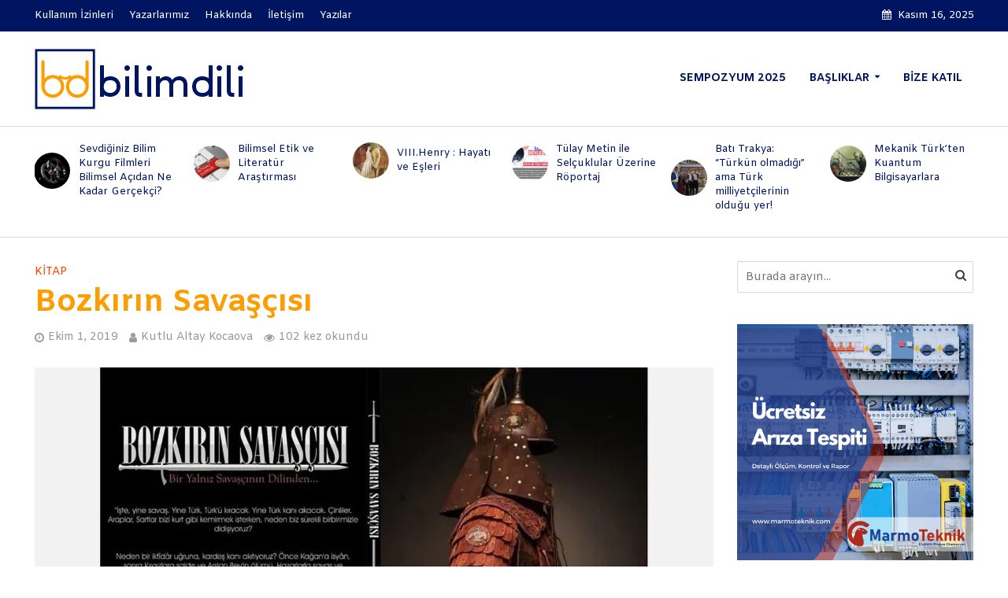

--- FILE ---
content_type: text/html; charset=UTF-8
request_url: https://bilimdili.com/kitap/bozkirin-savascisi/
body_size: 35381
content:
<!DOCTYPE html>
<html lang="tr">
<head>
<meta charset="UTF-8">
<meta name="viewport" content="width=device-width,initial-scale=1.0">
<link rel="pingback" href="https://bilimdili.com/xmlrpc.php">
<link rel="profile" href="https://gmpg.org/xfn/11" />
<meta name='robots' content='index, follow, max-image-preview:large, max-snippet:-1, max-video-preview:-1' />
	<style>img:is([sizes="auto" i], [sizes^="auto," i]) { contain-intrinsic-size: 3000px 1500px }</style>
	
            <script data-no-defer="1" data-ezscrex="false" data-cfasync="false" data-pagespeed-no-defer data-cookieconsent="ignore">
                var ctPublicFunctions = {"_ajax_nonce":"9e57d79303","_rest_nonce":"a5cd7705f5","_ajax_url":"\/wp-admin\/admin-ajax.php","_rest_url":"https:\/\/bilimdili.com\/wp-json\/","data__cookies_type":"none","data__ajax_type":"rest","data__bot_detector_enabled":1,"data__frontend_data_log_enabled":1,"cookiePrefix":"","wprocket_detected":false,"host_url":"bilimdili.com","text__ee_click_to_select":"Click to select the whole data","text__ee_original_email":"The complete one is","text__ee_got_it":"Got it","text__ee_blocked":"Blocked","text__ee_cannot_connect":"Cannot connect","text__ee_cannot_decode":"Can not decode email. Unknown reason","text__ee_email_decoder":"CleanTalk email decoder","text__ee_wait_for_decoding":"The magic is on the way!","text__ee_decoding_process":"Please wait a few seconds while we decode the contact data."}
            </script>
        
            <script data-no-defer="1" data-ezscrex="false" data-cfasync="false" data-pagespeed-no-defer data-cookieconsent="ignore">
                var ctPublic = {"_ajax_nonce":"9e57d79303","settings__forms__check_internal":0,"settings__forms__check_external":0,"settings__forms__force_protection":0,"settings__forms__search_test":1,"settings__data__bot_detector_enabled":1,"settings__sfw__anti_crawler":0,"blog_home":"https:\/\/bilimdili.com\/","pixel__setting":"3","pixel__enabled":true,"pixel__url":"https:\/\/moderate4-v4.cleantalk.org\/pixel\/17360d9af163383feb380415b0a6b579.gif","data__email_check_before_post":1,"data__email_check_exist_post":1,"data__cookies_type":"none","data__key_is_ok":false,"data__visible_fields_required":true,"wl_brandname":"Anti-Spam by CleanTalk","wl_brandname_short":"CleanTalk","ct_checkjs_key":"53eb9218fba53e6883d0ae43600dd1c526d1162ff64ec73ea3a679eab9dea3c7","emailEncoderPassKey":"ee3800d3d6ebd7cc767365383b8f6b93","bot_detector_forms_excluded":"W10=","advancedCacheExists":false,"varnishCacheExists":false,"wc_ajax_add_to_cart":false}
            </script>
        <!-- Jetpack Site Verification Tags -->
<meta name="google-site-verification" content="_7ghoka3fVFvb8XA83qN-yQllfkS1upfSlHjXMhMgrk" />

	<!-- This site is optimized with the Yoast SEO plugin v26.3 - https://yoast.com/wordpress/plugins/seo/ -->
	<title>Bozkırın Savaşçısı &#060; Bilimdili.com</title>
	<link rel="canonical" href="https://bilimdili.com/kitap/bozkirin-savascisi/" />
	<meta property="og:locale" content="tr_TR" />
	<meta property="og:type" content="article" />
	<meta property="og:title" content="Bozkırın Savaşçısı &#060; Bilimdili.com" />
	<meta property="og:description" content="Dün (28.09.2019) i’tibâriyle yayınlanan ilk romanım olan Bozkırın Savaşçısı’nın üçüncü baskısı, Karakum Yayınları tarafından yayınlandı. Şimdi bakıyorum da, Kasım 2009’da yazmaya başlamışım. Yâni on yıl evvel&#8230; Bir buçuk yılda da bitirmişim. Bozkırın Savaşçısı, Türklerin kendi aralarında dökülen kanı anlatan bir eser. Ama bunun birlikte, oradan oraya savrulan, hayâtına bir amaç katmak isteyenlerin ve bunu yapmaya [&hellip;]" />
	<meta property="og:url" content="https://bilimdili.com/kitap/bozkirin-savascisi/" />
	<meta property="og:site_name" content="Bilimdili.com" />
	<meta property="article:publisher" content="https://www.facebook.com/bilimdilibeti" />
	<meta property="article:published_time" content="2019-10-01T06:20:00+00:00" />
	<meta property="og:image" content="https://i2.wp.com/bilimdili.com/wp-content/uploads/2019/10/bozkirin-savascisi.jpg?fit=696%2C525&ssl=1" />
	<meta property="og:image:width" content="696" />
	<meta property="og:image:height" content="525" />
	<meta property="og:image:type" content="image/jpeg" />
	<meta name="author" content="Kutlu Altay Kocaova" />
	<meta name="twitter:card" content="summary_large_image" />
	<meta name="twitter:creator" content="@bilimdili" />
	<meta name="twitter:site" content="@bilimdili" />
	<meta name="twitter:label1" content="Yazan:" />
	<meta name="twitter:data1" content="Kutlu Altay Kocaova" />
	<meta name="twitter:label2" content="Tahmini okuma süresi" />
	<meta name="twitter:data2" content="2 dakika" />
	<script type="application/ld+json" class="yoast-schema-graph">{"@context":"https://schema.org","@graph":[{"@type":"WebPage","@id":"https://bilimdili.com/kitap/bozkirin-savascisi/","url":"https://bilimdili.com/kitap/bozkirin-savascisi/","name":"Bozkırın Savaşçısı &#060; Bilimdili.com","isPartOf":{"@id":"https://bilimdili.com/#website"},"primaryImageOfPage":{"@id":"https://bilimdili.com/kitap/bozkirin-savascisi/#primaryimage"},"image":{"@id":"https://bilimdili.com/kitap/bozkirin-savascisi/#primaryimage"},"thumbnailUrl":"https://i0.wp.com/bilimdili.com/wp-content/uploads/2019/10/bozkirin-savascisi.jpg?fit=696%2C525&ssl=1","datePublished":"2019-10-01T06:20:00+00:00","author":{"@id":"https://bilimdili.com/#/schema/person/32d717122cdc379ebb2f936895c582c4"},"breadcrumb":{"@id":"https://bilimdili.com/kitap/bozkirin-savascisi/#breadcrumb"},"inLanguage":"tr","potentialAction":[{"@type":"ReadAction","target":["https://bilimdili.com/kitap/bozkirin-savascisi/"]}]},{"@type":"ImageObject","inLanguage":"tr","@id":"https://bilimdili.com/kitap/bozkirin-savascisi/#primaryimage","url":"https://i0.wp.com/bilimdili.com/wp-content/uploads/2019/10/bozkirin-savascisi.jpg?fit=696%2C525&ssl=1","contentUrl":"https://i0.wp.com/bilimdili.com/wp-content/uploads/2019/10/bozkirin-savascisi.jpg?fit=696%2C525&ssl=1","width":696,"height":525},{"@type":"BreadcrumbList","@id":"https://bilimdili.com/kitap/bozkirin-savascisi/#breadcrumb","itemListElement":[{"@type":"ListItem","position":1,"name":"Ana sayfa","item":"https://bilimdili.com/"},{"@type":"ListItem","position":2,"name":"Yazılar","item":"https://bilimdili.com/yazilar/"},{"@type":"ListItem","position":3,"name":"Bozkırın Savaşçısı"}]},{"@type":"WebSite","@id":"https://bilimdili.com/#website","url":"https://bilimdili.com/","name":"Bilimdili.com","description":"T&uuml;rk&ccedil;e Bilim","potentialAction":[{"@type":"SearchAction","target":{"@type":"EntryPoint","urlTemplate":"https://bilimdili.com/?s={search_term_string}"},"query-input":{"@type":"PropertyValueSpecification","valueRequired":true,"valueName":"search_term_string"}}],"inLanguage":"tr"},{"@type":"Person","@id":"https://bilimdili.com/#/schema/person/32d717122cdc379ebb2f936895c582c4","name":"Kutlu Altay Kocaova","image":{"@type":"ImageObject","inLanguage":"tr","@id":"https://bilimdili.com/#/schema/person/image/","url":"https://bilimdili.com/wp-content/uploads/avatars/82/58dfadfac5ae7-bpfull.jpg","contentUrl":"https://bilimdili.com/wp-content/uploads/avatars/82/58dfadfac5ae7-bpfull.jpg","caption":"Kutlu Altay Kocaova"},"sameAs":["http://kutlualtayyazilari.blogspot.com.tr/"],"url":"https://bilimdili.com/author/kocaova/"}]}</script>
	<!-- / Yoast SEO plugin. -->


<link rel='dns-prefetch' href='//fd.cleantalk.org' />
<link rel='dns-prefetch' href='//stats.wp.com' />
<link rel='dns-prefetch' href='//fonts.googleapis.com' />
<link rel='dns-prefetch' href='//v0.wordpress.com' />
<link rel='dns-prefetch' href='//widgets.wp.com' />
<link rel='preconnect' href='//c0.wp.com' />
<link rel='preconnect' href='//i0.wp.com' />
<link rel="alternate" type="application/rss+xml" title="Bilimdili.com &raquo; akışı" href="https://bilimdili.com/feed/" />
<script type="text/javascript">
/* <![CDATA[ */
window._wpemojiSettings = {"baseUrl":"https:\/\/s.w.org\/images\/core\/emoji\/16.0.1\/72x72\/","ext":".png","svgUrl":"https:\/\/s.w.org\/images\/core\/emoji\/16.0.1\/svg\/","svgExt":".svg","source":{"concatemoji":"https:\/\/bilimdili.com\/wp-includes\/js\/wp-emoji-release.min.js?ver=6.8.3"}};
/*! This file is auto-generated */
!function(s,n){var o,i,e;function c(e){try{var t={supportTests:e,timestamp:(new Date).valueOf()};sessionStorage.setItem(o,JSON.stringify(t))}catch(e){}}function p(e,t,n){e.clearRect(0,0,e.canvas.width,e.canvas.height),e.fillText(t,0,0);var t=new Uint32Array(e.getImageData(0,0,e.canvas.width,e.canvas.height).data),a=(e.clearRect(0,0,e.canvas.width,e.canvas.height),e.fillText(n,0,0),new Uint32Array(e.getImageData(0,0,e.canvas.width,e.canvas.height).data));return t.every(function(e,t){return e===a[t]})}function u(e,t){e.clearRect(0,0,e.canvas.width,e.canvas.height),e.fillText(t,0,0);for(var n=e.getImageData(16,16,1,1),a=0;a<n.data.length;a++)if(0!==n.data[a])return!1;return!0}function f(e,t,n,a){switch(t){case"flag":return n(e,"\ud83c\udff3\ufe0f\u200d\u26a7\ufe0f","\ud83c\udff3\ufe0f\u200b\u26a7\ufe0f")?!1:!n(e,"\ud83c\udde8\ud83c\uddf6","\ud83c\udde8\u200b\ud83c\uddf6")&&!n(e,"\ud83c\udff4\udb40\udc67\udb40\udc62\udb40\udc65\udb40\udc6e\udb40\udc67\udb40\udc7f","\ud83c\udff4\u200b\udb40\udc67\u200b\udb40\udc62\u200b\udb40\udc65\u200b\udb40\udc6e\u200b\udb40\udc67\u200b\udb40\udc7f");case"emoji":return!a(e,"\ud83e\udedf")}return!1}function g(e,t,n,a){var r="undefined"!=typeof WorkerGlobalScope&&self instanceof WorkerGlobalScope?new OffscreenCanvas(300,150):s.createElement("canvas"),o=r.getContext("2d",{willReadFrequently:!0}),i=(o.textBaseline="top",o.font="600 32px Arial",{});return e.forEach(function(e){i[e]=t(o,e,n,a)}),i}function t(e){var t=s.createElement("script");t.src=e,t.defer=!0,s.head.appendChild(t)}"undefined"!=typeof Promise&&(o="wpEmojiSettingsSupports",i=["flag","emoji"],n.supports={everything:!0,everythingExceptFlag:!0},e=new Promise(function(e){s.addEventListener("DOMContentLoaded",e,{once:!0})}),new Promise(function(t){var n=function(){try{var e=JSON.parse(sessionStorage.getItem(o));if("object"==typeof e&&"number"==typeof e.timestamp&&(new Date).valueOf()<e.timestamp+604800&&"object"==typeof e.supportTests)return e.supportTests}catch(e){}return null}();if(!n){if("undefined"!=typeof Worker&&"undefined"!=typeof OffscreenCanvas&&"undefined"!=typeof URL&&URL.createObjectURL&&"undefined"!=typeof Blob)try{var e="postMessage("+g.toString()+"("+[JSON.stringify(i),f.toString(),p.toString(),u.toString()].join(",")+"));",a=new Blob([e],{type:"text/javascript"}),r=new Worker(URL.createObjectURL(a),{name:"wpTestEmojiSupports"});return void(r.onmessage=function(e){c(n=e.data),r.terminate(),t(n)})}catch(e){}c(n=g(i,f,p,u))}t(n)}).then(function(e){for(var t in e)n.supports[t]=e[t],n.supports.everything=n.supports.everything&&n.supports[t],"flag"!==t&&(n.supports.everythingExceptFlag=n.supports.everythingExceptFlag&&n.supports[t]);n.supports.everythingExceptFlag=n.supports.everythingExceptFlag&&!n.supports.flag,n.DOMReady=!1,n.readyCallback=function(){n.DOMReady=!0}}).then(function(){return e}).then(function(){var e;n.supports.everything||(n.readyCallback(),(e=n.source||{}).concatemoji?t(e.concatemoji):e.wpemoji&&e.twemoji&&(t(e.twemoji),t(e.wpemoji)))}))}((window,document),window._wpemojiSettings);
/* ]]> */
</script>
<link rel='stylesheet' id='jetpack_related-posts-css' href='https://c0.wp.com/p/jetpack/15.2/modules/related-posts/related-posts.css' type='text/css' media='all' />
<style id='wp-emoji-styles-inline-css' type='text/css'>

	img.wp-smiley, img.emoji {
		display: inline !important;
		border: none !important;
		box-shadow: none !important;
		height: 1em !important;
		width: 1em !important;
		margin: 0 0.07em !important;
		vertical-align: -0.1em !important;
		background: none !important;
		padding: 0 !important;
	}
</style>
<link rel='stylesheet' id='wp-block-library-css' href='https://bilimdili.com/wp-content/plugins/gutenberg/build/styles/block-library/style.css?ver=22.0.0' type='text/css' media='all' />
<style id='classic-theme-styles-inline-css' type='text/css'>
/*! This file is auto-generated */
.wp-block-button__link{color:#fff;background-color:#32373c;border-radius:9999px;box-shadow:none;text-decoration:none;padding:calc(.667em + 2px) calc(1.333em + 2px);font-size:1.125em}.wp-block-file__button{background:#32373c;color:#fff;text-decoration:none}
</style>
<style id='bp-login-form-style-inline-css' type='text/css'>
.widget_bp_core_login_widget .bp-login-widget-user-avatar{float:left}.widget_bp_core_login_widget .bp-login-widget-user-links{margin-left:70px}#bp-login-widget-form label{display:block;font-weight:600;margin:15px 0 5px;width:auto}#bp-login-widget-form input[type=password],#bp-login-widget-form input[type=text]{background-color:#fafafa;border:1px solid #d6d6d6;border-radius:0;font:inherit;font-size:100%;padding:.5em;width:100%}#bp-login-widget-form .bp-login-widget-register-link,#bp-login-widget-form .login-submit{display:inline;width:-moz-fit-content;width:fit-content}#bp-login-widget-form .bp-login-widget-register-link{margin-left:1em}#bp-login-widget-form .bp-login-widget-register-link a{filter:invert(1)}#bp-login-widget-form .bp-login-widget-pwd-link{font-size:80%}

</style>
<style id='bp-member-style-inline-css' type='text/css'>
[data-type="bp/member"] input.components-placeholder__input{border:1px solid #757575;border-radius:2px;flex:1 1 auto;padding:6px 8px}.bp-block-member{position:relative}.bp-block-member .member-content{display:flex}.bp-block-member .user-nicename{display:block}.bp-block-member .user-nicename a{border:none;color:currentColor;text-decoration:none}.bp-block-member .bp-profile-button{width:100%}.bp-block-member .bp-profile-button a.button{bottom:10px;display:inline-block;margin:18px 0 0;position:absolute;right:0}.bp-block-member.has-cover .item-header-avatar,.bp-block-member.has-cover .member-content,.bp-block-member.has-cover .member-description{z-index:2}.bp-block-member.has-cover .member-content,.bp-block-member.has-cover .member-description{padding-top:75px}.bp-block-member.has-cover .bp-member-cover-image{background-color:#c5c5c5;background-position:top;background-repeat:no-repeat;background-size:cover;border:0;display:block;height:150px;left:0;margin:0;padding:0;position:absolute;top:0;width:100%;z-index:1}.bp-block-member img.avatar{height:auto;width:auto}.bp-block-member.avatar-none .item-header-avatar{display:none}.bp-block-member.avatar-none.has-cover{min-height:200px}.bp-block-member.avatar-full{min-height:150px}.bp-block-member.avatar-full .item-header-avatar{width:180px}.bp-block-member.avatar-thumb .member-content{align-items:center;min-height:50px}.bp-block-member.avatar-thumb .item-header-avatar{width:70px}.bp-block-member.avatar-full.has-cover{min-height:300px}.bp-block-member.avatar-full.has-cover .item-header-avatar{width:200px}.bp-block-member.avatar-full.has-cover img.avatar{background:#fffc;border:2px solid #fff;margin-left:20px}.bp-block-member.avatar-thumb.has-cover .item-header-avatar{padding-top:75px}.entry .entry-content .bp-block-member .user-nicename a{border:none;color:currentColor;text-decoration:none}

</style>
<style id='bp-members-style-inline-css' type='text/css'>
[data-type="bp/members"] .components-placeholder.is-appender{min-height:0}[data-type="bp/members"] .components-placeholder.is-appender .components-placeholder__label:empty{display:none}[data-type="bp/members"] .components-placeholder input.components-placeholder__input{border:1px solid #757575;border-radius:2px;flex:1 1 auto;padding:6px 8px}[data-type="bp/members"].avatar-none .member-description{width:calc(100% - 44px)}[data-type="bp/members"].avatar-full .member-description{width:calc(100% - 224px)}[data-type="bp/members"].avatar-thumb .member-description{width:calc(100% - 114px)}[data-type="bp/members"] .member-content{position:relative}[data-type="bp/members"] .member-content .is-right{position:absolute;right:2px;top:2px}[data-type="bp/members"] .columns-2 .member-content .member-description,[data-type="bp/members"] .columns-3 .member-content .member-description,[data-type="bp/members"] .columns-4 .member-content .member-description{padding-left:44px;width:calc(100% - 44px)}[data-type="bp/members"] .columns-3 .is-right{right:-10px}[data-type="bp/members"] .columns-4 .is-right{right:-50px}.bp-block-members.is-grid{display:flex;flex-wrap:wrap;padding:0}.bp-block-members.is-grid .member-content{margin:0 1.25em 1.25em 0;width:100%}@media(min-width:600px){.bp-block-members.columns-2 .member-content{width:calc(50% - .625em)}.bp-block-members.columns-2 .member-content:nth-child(2n){margin-right:0}.bp-block-members.columns-3 .member-content{width:calc(33.33333% - .83333em)}.bp-block-members.columns-3 .member-content:nth-child(3n){margin-right:0}.bp-block-members.columns-4 .member-content{width:calc(25% - .9375em)}.bp-block-members.columns-4 .member-content:nth-child(4n){margin-right:0}}.bp-block-members .member-content{display:flex;flex-direction:column;padding-bottom:1em;text-align:center}.bp-block-members .member-content .item-header-avatar,.bp-block-members .member-content .member-description{width:100%}.bp-block-members .member-content .item-header-avatar{margin:0 auto}.bp-block-members .member-content .item-header-avatar img.avatar{display:inline-block}@media(min-width:600px){.bp-block-members .member-content{flex-direction:row;text-align:left}.bp-block-members .member-content .item-header-avatar,.bp-block-members .member-content .member-description{width:auto}.bp-block-members .member-content .item-header-avatar{margin:0}}.bp-block-members .member-content .user-nicename{display:block}.bp-block-members .member-content .user-nicename a{border:none;color:currentColor;text-decoration:none}.bp-block-members .member-content time{color:#767676;display:block;font-size:80%}.bp-block-members.avatar-none .item-header-avatar{display:none}.bp-block-members.avatar-full{min-height:190px}.bp-block-members.avatar-full .item-header-avatar{width:180px}.bp-block-members.avatar-thumb .member-content{min-height:80px}.bp-block-members.avatar-thumb .item-header-avatar{width:70px}.bp-block-members.columns-2 .member-content,.bp-block-members.columns-3 .member-content,.bp-block-members.columns-4 .member-content{display:block;text-align:center}.bp-block-members.columns-2 .member-content .item-header-avatar,.bp-block-members.columns-3 .member-content .item-header-avatar,.bp-block-members.columns-4 .member-content .item-header-avatar{margin:0 auto}.bp-block-members img.avatar{height:auto;max-width:-moz-fit-content;max-width:fit-content;width:auto}.bp-block-members .member-content.has-activity{align-items:center}.bp-block-members .member-content.has-activity .item-header-avatar{padding-right:1em}.bp-block-members .member-content.has-activity .wp-block-quote{margin-bottom:0;text-align:left}.bp-block-members .member-content.has-activity .wp-block-quote cite a,.entry .entry-content .bp-block-members .user-nicename a{border:none;color:currentColor;text-decoration:none}

</style>
<style id='bp-dynamic-members-style-inline-css' type='text/css'>
.bp-dynamic-block-container .item-options{font-size:.5em;margin:0 0 1em;padding:1em 0}.bp-dynamic-block-container .item-options a.selected{font-weight:600}.bp-dynamic-block-container ul.item-list{list-style:none;margin:1em 0;padding-left:0}.bp-dynamic-block-container ul.item-list li{margin-bottom:1em}.bp-dynamic-block-container ul.item-list li:after,.bp-dynamic-block-container ul.item-list li:before{content:" ";display:table}.bp-dynamic-block-container ul.item-list li:after{clear:both}.bp-dynamic-block-container ul.item-list li .item-avatar{float:left;width:60px}.bp-dynamic-block-container ul.item-list li .item{margin-left:70px}

</style>
<style id='bp-online-members-style-inline-css' type='text/css'>
.widget_bp_core_whos_online_widget .avatar-block,[data-type="bp/online-members"] .avatar-block{display:flex;flex-flow:row wrap}.widget_bp_core_whos_online_widget .avatar-block img,[data-type="bp/online-members"] .avatar-block img{margin:.5em}

</style>
<style id='bp-active-members-style-inline-css' type='text/css'>
.widget_bp_core_recently_active_widget .avatar-block,[data-type="bp/active-members"] .avatar-block{display:flex;flex-flow:row wrap}.widget_bp_core_recently_active_widget .avatar-block img,[data-type="bp/active-members"] .avatar-block img{margin:.5em}

</style>
<style id='bp-friends-style-inline-css' type='text/css'>
.bp-dynamic-block-container .item-options{font-size:.5em;margin:0 0 1em;padding:1em 0}.bp-dynamic-block-container .item-options a.selected{font-weight:600}.bp-dynamic-block-container ul.item-list{list-style:none;margin:1em 0;padding-left:0}.bp-dynamic-block-container ul.item-list li{margin-bottom:1em}.bp-dynamic-block-container ul.item-list li:after,.bp-dynamic-block-container ul.item-list li:before{content:" ";display:table}.bp-dynamic-block-container ul.item-list li:after{clear:both}.bp-dynamic-block-container ul.item-list li .item-avatar{float:left;width:60px}.bp-dynamic-block-container ul.item-list li .item{margin-left:70px}

</style>
<style id='bp-sitewide-notices-style-inline-css' type='text/css'>
.bp-sitewide-notice-block .bp-screen-reader-text,[data-type="bp/sitewide-notices"] .bp-screen-reader-text{border:0;clip:rect(0 0 0 0);height:1px;margin:-1px;overflow:hidden;padding:0;position:absolute;width:1px;word-wrap:normal!important}.bp-sitewide-notice-block [data-bp-tooltip]:after,[data-type="bp/sitewide-notices"] [data-bp-tooltip]:after{background-color:#fff;border:1px solid #737373;border-radius:1px;box-shadow:4px 4px 8px #0003;color:#333;content:attr(data-bp-tooltip);display:none;font-family:Helvetica Neue,Helvetica,Arial,san-serif;font-size:12px;font-weight:400;letter-spacing:normal;line-height:1.25;max-width:200px;opacity:0;padding:5px 8px;pointer-events:none;position:absolute;text-shadow:none;text-transform:none;transform:translateZ(0);transition:all 1.5s ease;visibility:hidden;white-space:nowrap;word-wrap:break-word;z-index:100000}.bp-sitewide-notice-block .bp-tooltip:after,[data-type="bp/sitewide-notices"] .bp-tooltip:after{left:50%;margin-top:7px;top:110%;transform:translate(-50%)}.bp-sitewide-notice-block{border-left:4px solid #ff853c;padding-left:1em;position:relative}.bp-sitewide-notice-block h2:before{background:none;border:none}.bp-sitewide-notice-block .dismiss-notice{background-color:#0000;border:1px solid #ff853c;color:#ff853c;display:block;padding:.2em .5em;position:absolute;right:.5em;top:.5em;width:-moz-fit-content;width:fit-content}.bp-sitewide-notice-block .dismiss-notice:hover{background-color:#ff853c;color:#fff}

</style>
<style id='bpldl-document-library-style-inline-css' type='text/css'>
*{box-sizing:border-box}.bplDl-container{overflow:auto}.bplDl-container .bplDl-header{background:linear-gradient(90deg,#1e3a8a,#2563eb);box-shadow:0 2px 4px rgba(0,0,0,.1);padding:20px;transition:all .5s ease-in-out}.bplDl-container .bplDl-header .bplDl-title{color:#9acd32;margin:0}.bplDl-container .bplDl-header .bplDl-title:hover{color:#1e40af}.bplDl-container .bplDl-header .bplDl-subtitle{color:#dde7c8;margin:0}.bplDl-container .bplDl-header .bplDl-subtitle:hover{color:#26282e}.bplDl-container .bplDl-content{padding-top:20px}.bplDl-container .bplDl-content .bplDl-toolbar{background:#fff;border-radius:.5rem;display:flex;flex-wrap:wrap;gap:1rem;margin-bottom:2rem;padding:1.5rem}.bplDl-container .bplDl-content .bplDl-toolbar .bplDl-search{flex:1;position:relative}.bplDl-container .bplDl-content .bplDl-toolbar .bplDl-search .bplDl-search-icon{color:#9ca3af;height:1.25rem;left:.75rem;position:absolute;top:13px;width:1.25rem}.bplDl-container .bplDl-content .bplDl-toolbar .bplDl-search .bplDl-search-input{border:1px solid #d1d5db;border-radius:.5rem;height:46px;outline:none;padding:12px 40px;transition:border .2s ease;width:100%}.bplDl-container .bplDl-content .bplDl-toolbar .bplDl-search .bplDl-search-input:focus{border-color:#2563eb}.bplDl-container .bplDl-content .bplDl-toolbar .bplDl-select,.bplDl-container .bplDl-content .bplDl-toolbar .bplDl-select-sort{border:1px solid #d1d5db;border-radius:.5rem;outline:none;padding:.5rem 1rem;width:120px}.bplDl-container .bplDl-content .bplDl-toolbar .bplDl-upload-btn{align-items:center;background-color:#2563eb;border:none;border-radius:.5rem;color:#fff;cursor:pointer;display:flex;gap:.5rem;padding:.5rem 1.25rem;transition:background .2s ease}.bplDl-container .bplDl-content .bplDl-toolbar .bplDl-upload-btn:hover{background-color:#1e40af}.bplDl-container .bplDl-content .bplDl-empty{padding:20px 0;text-align:center}.bplDl-container .bplDl-content .bplDl-empty .bplDl-empty-icon{color:#d1d5db;height:4rem;margin:0 auto 1rem;width:4rem}.bplDl-container .bplDl-content .bplDl-empty .bplDl-empty-text{color:#6b7280;font-size:1.125rem}.bplDl-container .bplDl-content .bplDl-grid{box-sizing:border-box;display:grid;gap:1.5rem;grid-template-columns:repeat(3,minmax(0,1fr));overflow:hidden;width:inherit}.bplDl-container .bplDl-content .bplDl-grid .bplDl-card{background:#fff;border-radius:.5rem;box-shadow:0 2px 6px rgba(0,0,0,.05);box-sizing:border-box;display:flex;flex-direction:column;overflow:hidden;padding:20px;transition:all .5s ease-in-out}.bplDl-container .bplDl-content .bplDl-grid .bplDl-card .bplDl-card-top{align-items:flex-start;display:flex;justify-content:space-between}.bplDl-container .bplDl-content .bplDl-grid .bplDl-card .bplDl-card-top .bplDl-icon{height:2rem;width:2rem}.bplDl-container .bplDl-content .bplDl-grid .bplDl-card .bplDl-name{color:#1f2937;font-size:20px;font-weight:600;margin-bottom:.5rem;margin-top:15px;overflow:hidden;text-overflow:ellipsis;white-space:nowrap}.bplDl-container .bplDl-content .bplDl-grid .bplDl-card .bplDl-size{color:#6b7280;font-size:15px;margin:10px 0}.bplDl-container .bplDl-content .bplDl-grid .bplDl-card .bplDl-meta{align-items:center;color:#6b7280;display:flex;font-size:15px;margin-bottom:20px}.bplDl-container .bplDl-content .bplDl-grid .bplDl-card .bplDl-meta .bplDl-meta-icon{height:1rem;margin-right:.25rem;width:1rem}.bplDl-container .bplDl-content .bplDl-grid .bplDl-card .bplDl-actions{display:flex;flex-wrap:wrap;gap:15px;margin-top:auto}.bplDl-container .bplDl-content .bplDl-grid .bplDl-card .bplDl-actions .bplDl-btn{align-items:center;border:none;border-radius:.375rem;cursor:pointer;display:flex;flex:1;font-size:15px;gap:.25rem;justify-content:center;padding:5px;transition:background .2s ease}.bplDl-container .bplDl-content .bplDl-grid .bplDl-card .bplDl-actions .bplDl-btn.bplDl-view-btn{background:#f3f4f6;color:#374151}.bplDl-container .bplDl-content .bplDl-grid .bplDl-card .bplDl-actions .bplDl-btn.bplDl-download-btn{background:#dbeafe;color:#1e3a8a}.bplDl-container .bplDl-content .bplDl-grid .bplDl-card .bplDl-actions .bplDl-btn.bplDl-delete-btn{background:#fee2e2;color:#b91c1c}.bplDl-container .bplDl-content .bplDl-grid .bplDl-card .bplDl-actions .bplDl-btn:hover{filter:brightness(.95)}.bplDl-container .bplDl-content .bplDl-grid .bplDl-card:hover{box-shadow:0 4px 12px rgba(0,0,0,.1)}.bplDl-modal-overlay{align-items:center;background:rgba(0,0,0,.6);display:flex;height:100vh;justify-content:center;left:0;position:fixed;top:0;width:100vw;z-index:9999}.bplDl-modal-overlay .bplDl-modal{background:#fff;border-radius:12px;box-shadow:0 20px 60px rgba(0,0,0,.3);max-height:90vh;max-width:90vw;overflow:auto;padding:20px;position:relative;width:800px}.bplDl-modal-overlay .bplDl-modal .bplDl-modal-close{background:transparent;border:none;color:#333;cursor:pointer;font-size:20px;position:absolute;right:10px;top:10px}.bplDl-modal-overlay .bplDl-modal .bplDl-modal-body{align-items:center;display:flex;flex-direction:column;gap:1rem;justify-content:center;margin-top:20px}.bplDl-modal-overlay .bplDl-modal .bplDl-modal-body .bplDl-preview-iframe{border-radius:8px;box-shadow:0 5px 20px rgba(0,0,0,.15);height:600px;max-height:80vh;max-width:100%;width:100%}.bplDl-modal-overlay .bplDl-modal .bplDl-modal-body .bplDl-preview-video{border-radius:8px;box-shadow:0 5px 20px rgba(0,0,0,.15);height:auto;max-height:80vh;max-width:100%;width:100%}.bplDl-modal-overlay .bplDl-modal .bplDl-modal-body .bplDl-preview-image{max-height:-moz-fit-content;max-height:fit-content;max-width:100%}.bplDl-modal-overlay .bplDl-modal .bplDl-modal-body .bplDl-audio-wrapper{align-items:center;background:#f9fafb;border-radius:1rem;box-shadow:0 4px 12px rgba(0,0,0,.08);display:flex;flex-direction:column;gap:.75rem;padding:1rem;transition:all .3s ease}.bplDl-modal-overlay .bplDl-modal .bplDl-modal-body .bplDl-audio-wrapper .bplDl-audio-player{border-radius:.5rem;max-width:480px;outline:none;width:100%}.bplDl-modal-overlay .bplDl-modal .bplDl-modal-body .bplDl-audio-wrapper .bplDl-audio-title{color:#374151;font-size:1rem;font-weight:600;margin-top:.25rem;text-align:center}.bplDl-modal-overlay .bplDl-modal .bplDl-modal-body .bplDl-audio-wrapper:hover{background:#f3f4f6;box-shadow:0 6px 16px rgba(0,0,0,.12)}.bplDl-modal-overlay .bplDl-modal .bplDl-modal-body .bplDl-preview-unknown{text-align:center}.bplDl-modal-overlay .bplDl-modal .bplDl-modal-body .bplDl-preview-unknown .bplDl-download-link{background:#007bff;border-radius:6px;color:#fff;display:inline-block;font-weight:500;margin-top:10px;padding:8px 14px;text-decoration:none;transition:background .2s}.bplDl-modal-overlay .bplDl-modal .bplDl-modal-body .bplDl-preview-unknown .bplDl-download-link:hover{background:#0056b3}
@keyframes skeleton-loading{0%{background-color:#e0e0e0}50%{background-color:#f0f0f0}to{background-color:#e0e0e0}}.skeleton{animation:skeleton-loading 1.5s ease-in-out infinite}

</style>
<link rel='stylesheet' id='mediaelement-css' href='https://c0.wp.com/c/6.8.3/wp-includes/js/mediaelement/mediaelementplayer-legacy.min.css' type='text/css' media='all' />
<link rel='stylesheet' id='wp-mediaelement-css' href='https://c0.wp.com/c/6.8.3/wp-includes/js/mediaelement/wp-mediaelement.min.css' type='text/css' media='all' />
<style id='jetpack-sharing-buttons-style-inline-css' type='text/css'>
.jetpack-sharing-buttons__services-list{display:flex;flex-direction:row;flex-wrap:wrap;gap:0;list-style-type:none;margin:5px;padding:0}.jetpack-sharing-buttons__services-list.has-small-icon-size{font-size:12px}.jetpack-sharing-buttons__services-list.has-normal-icon-size{font-size:16px}.jetpack-sharing-buttons__services-list.has-large-icon-size{font-size:24px}.jetpack-sharing-buttons__services-list.has-huge-icon-size{font-size:36px}@media print{.jetpack-sharing-buttons__services-list{display:none!important}}.editor-styles-wrapper .wp-block-jetpack-sharing-buttons{gap:0;padding-inline-start:0}ul.jetpack-sharing-buttons__services-list.has-background{padding:1.25em 2.375em}
</style>
<link rel='stylesheet' id='cleantalk-public-css-css' href='https://bilimdili.com/wp-content/plugins/cleantalk-spam-protect/css/cleantalk-public.min.css?ver=6.68_1763033007' type='text/css' media='all' />
<link rel='stylesheet' id='cleantalk-email-decoder-css-css' href='https://bilimdili.com/wp-content/plugins/cleantalk-spam-protect/css/cleantalk-email-decoder.min.css?ver=6.68_1763033007' type='text/css' media='all' />
<link rel='stylesheet' id='contact-form-7-css' href='https://bilimdili.com/wp-content/plugins/contact-form-7/includes/css/styles.css?ver=6.1.3' type='text/css' media='all' />
<style id='global-styles-inline-css' type='text/css'>
:root{--wp--preset--aspect-ratio--square: 1;--wp--preset--aspect-ratio--4-3: 4/3;--wp--preset--aspect-ratio--3-4: 3/4;--wp--preset--aspect-ratio--3-2: 3/2;--wp--preset--aspect-ratio--2-3: 2/3;--wp--preset--aspect-ratio--16-9: 16/9;--wp--preset--aspect-ratio--9-16: 9/16;--wp--preset--color--black: #000000;--wp--preset--color--cyan-bluish-gray: #abb8c3;--wp--preset--color--white: #ffffff;--wp--preset--color--pale-pink: #f78da7;--wp--preset--color--vivid-red: #cf2e2e;--wp--preset--color--luminous-vivid-orange: #ff6900;--wp--preset--color--luminous-vivid-amber: #fcb900;--wp--preset--color--light-green-cyan: #7bdcb5;--wp--preset--color--vivid-green-cyan: #00d084;--wp--preset--color--pale-cyan-blue: #8ed1fc;--wp--preset--color--vivid-cyan-blue: #0693e3;--wp--preset--color--vivid-purple: #9b51e0;--wp--preset--color--herald-acc: #001562;--wp--preset--color--herald-meta: #999999;--wp--preset--color--herald-txt: #444444;--wp--preset--color--herald-bg: #ffffff;--wp--preset--color--herald-cat-92: #000000;--wp--preset--color--herald-cat-93: #ff4000;--wp--preset--color--herald-cat-94: #088a08;--wp--preset--color--herald-cat-95: #0000FF;--wp--preset--color--herald-cat-96: #b78403;--wp--preset--color--herald-cat-97: #8a0829;--wp--preset--color--herald-cat-98: #00CCCC;--wp--preset--color--herald-cat-99: #000000;--wp--preset--color--herald-cat-100: #000000;--wp--preset--color--herald-cat-101: #b45f04;--wp--preset--color--herald-cat-102: #ff4000;--wp--preset--color--herald-cat-103: #088a08;--wp--preset--color--herald-cat-104: #088a08;--wp--preset--color--herald-cat-105: #088a08;--wp--preset--color--herald-cat-106: #088a08;--wp--preset--color--herald-cat-107: #0000FF;--wp--preset--color--herald-cat-108: #0000FF;--wp--preset--color--herald-cat-109: #0000FF;--wp--preset--color--herald-cat-110: #0000FF;--wp--preset--color--herald-cat-111: #8a0829;--wp--preset--color--herald-cat-112: #8a0829;--wp--preset--color--herald-cat-113: #8a0829;--wp--preset--color--herald-cat-114: #8a0829;--wp--preset--color--herald-cat-115: #b78403;--wp--preset--color--herald-cat-116: #b78403;--wp--preset--color--herald-cat-117: #b78403;--wp--preset--color--herald-cat-456: #ff4000;--wp--preset--color--herald-cat-508: #ff4000;--wp--preset--gradient--vivid-cyan-blue-to-vivid-purple: linear-gradient(135deg,rgb(6,147,227) 0%,rgb(155,81,224) 100%);--wp--preset--gradient--light-green-cyan-to-vivid-green-cyan: linear-gradient(135deg,rgb(122,220,180) 0%,rgb(0,208,130) 100%);--wp--preset--gradient--luminous-vivid-amber-to-luminous-vivid-orange: linear-gradient(135deg,rgb(252,185,0) 0%,rgb(255,105,0) 100%);--wp--preset--gradient--luminous-vivid-orange-to-vivid-red: linear-gradient(135deg,rgb(255,105,0) 0%,rgb(207,46,46) 100%);--wp--preset--gradient--very-light-gray-to-cyan-bluish-gray: linear-gradient(135deg,rgb(238,238,238) 0%,rgb(169,184,195) 100%);--wp--preset--gradient--cool-to-warm-spectrum: linear-gradient(135deg,rgb(74,234,220) 0%,rgb(151,120,209) 20%,rgb(207,42,186) 40%,rgb(238,44,130) 60%,rgb(251,105,98) 80%,rgb(254,248,76) 100%);--wp--preset--gradient--blush-light-purple: linear-gradient(135deg,rgb(255,206,236) 0%,rgb(152,150,240) 100%);--wp--preset--gradient--blush-bordeaux: linear-gradient(135deg,rgb(254,205,165) 0%,rgb(254,45,45) 50%,rgb(107,0,62) 100%);--wp--preset--gradient--luminous-dusk: linear-gradient(135deg,rgb(255,203,112) 0%,rgb(199,81,192) 50%,rgb(65,88,208) 100%);--wp--preset--gradient--pale-ocean: linear-gradient(135deg,rgb(255,245,203) 0%,rgb(182,227,212) 50%,rgb(51,167,181) 100%);--wp--preset--gradient--electric-grass: linear-gradient(135deg,rgb(202,248,128) 0%,rgb(113,206,126) 100%);--wp--preset--gradient--midnight: linear-gradient(135deg,rgb(2,3,129) 0%,rgb(40,116,252) 100%);--wp--preset--font-size--small: 12.8px;--wp--preset--font-size--medium: 20px;--wp--preset--font-size--large: 22.4px;--wp--preset--font-size--x-large: 42px;--wp--preset--font-size--normal: 16px;--wp--preset--font-size--huge: 28.8px;--wp--preset--spacing--20: 0.44rem;--wp--preset--spacing--30: 0.67rem;--wp--preset--spacing--40: 1rem;--wp--preset--spacing--50: 1.5rem;--wp--preset--spacing--60: 2.25rem;--wp--preset--spacing--70: 3.38rem;--wp--preset--spacing--80: 5.06rem;--wp--preset--shadow--natural: 6px 6px 9px rgba(0, 0, 0, 0.2);--wp--preset--shadow--deep: 12px 12px 50px rgba(0, 0, 0, 0.4);--wp--preset--shadow--sharp: 6px 6px 0px rgba(0, 0, 0, 0.2);--wp--preset--shadow--outlined: 6px 6px 0px -3px rgb(255, 255, 255), 6px 6px rgb(0, 0, 0);--wp--preset--shadow--crisp: 6px 6px 0px rgb(0, 0, 0);}:where(.is-layout-flex){gap: 0.5em;}:where(.is-layout-grid){gap: 0.5em;}body .is-layout-flex{display: flex;}.is-layout-flex{flex-wrap: wrap;align-items: center;}.is-layout-flex > :is(*, div){margin: 0;}body .is-layout-grid{display: grid;}.is-layout-grid > :is(*, div){margin: 0;}:where(.wp-block-columns.is-layout-flex){gap: 2em;}:where(.wp-block-columns.is-layout-grid){gap: 2em;}:where(.wp-block-post-template.is-layout-flex){gap: 1.25em;}:where(.wp-block-post-template.is-layout-grid){gap: 1.25em;}.has-black-color{color: var(--wp--preset--color--black) !important;}.has-cyan-bluish-gray-color{color: var(--wp--preset--color--cyan-bluish-gray) !important;}.has-white-color{color: var(--wp--preset--color--white) !important;}.has-pale-pink-color{color: var(--wp--preset--color--pale-pink) !important;}.has-vivid-red-color{color: var(--wp--preset--color--vivid-red) !important;}.has-luminous-vivid-orange-color{color: var(--wp--preset--color--luminous-vivid-orange) !important;}.has-luminous-vivid-amber-color{color: var(--wp--preset--color--luminous-vivid-amber) !important;}.has-light-green-cyan-color{color: var(--wp--preset--color--light-green-cyan) !important;}.has-vivid-green-cyan-color{color: var(--wp--preset--color--vivid-green-cyan) !important;}.has-pale-cyan-blue-color{color: var(--wp--preset--color--pale-cyan-blue) !important;}.has-vivid-cyan-blue-color{color: var(--wp--preset--color--vivid-cyan-blue) !important;}.has-vivid-purple-color{color: var(--wp--preset--color--vivid-purple) !important;}.has-black-background-color{background-color: var(--wp--preset--color--black) !important;}.has-cyan-bluish-gray-background-color{background-color: var(--wp--preset--color--cyan-bluish-gray) !important;}.has-white-background-color{background-color: var(--wp--preset--color--white) !important;}.has-pale-pink-background-color{background-color: var(--wp--preset--color--pale-pink) !important;}.has-vivid-red-background-color{background-color: var(--wp--preset--color--vivid-red) !important;}.has-luminous-vivid-orange-background-color{background-color: var(--wp--preset--color--luminous-vivid-orange) !important;}.has-luminous-vivid-amber-background-color{background-color: var(--wp--preset--color--luminous-vivid-amber) !important;}.has-light-green-cyan-background-color{background-color: var(--wp--preset--color--light-green-cyan) !important;}.has-vivid-green-cyan-background-color{background-color: var(--wp--preset--color--vivid-green-cyan) !important;}.has-pale-cyan-blue-background-color{background-color: var(--wp--preset--color--pale-cyan-blue) !important;}.has-vivid-cyan-blue-background-color{background-color: var(--wp--preset--color--vivid-cyan-blue) !important;}.has-vivid-purple-background-color{background-color: var(--wp--preset--color--vivid-purple) !important;}.has-black-border-color{border-color: var(--wp--preset--color--black) !important;}.has-cyan-bluish-gray-border-color{border-color: var(--wp--preset--color--cyan-bluish-gray) !important;}.has-white-border-color{border-color: var(--wp--preset--color--white) !important;}.has-pale-pink-border-color{border-color: var(--wp--preset--color--pale-pink) !important;}.has-vivid-red-border-color{border-color: var(--wp--preset--color--vivid-red) !important;}.has-luminous-vivid-orange-border-color{border-color: var(--wp--preset--color--luminous-vivid-orange) !important;}.has-luminous-vivid-amber-border-color{border-color: var(--wp--preset--color--luminous-vivid-amber) !important;}.has-light-green-cyan-border-color{border-color: var(--wp--preset--color--light-green-cyan) !important;}.has-vivid-green-cyan-border-color{border-color: var(--wp--preset--color--vivid-green-cyan) !important;}.has-pale-cyan-blue-border-color{border-color: var(--wp--preset--color--pale-cyan-blue) !important;}.has-vivid-cyan-blue-border-color{border-color: var(--wp--preset--color--vivid-cyan-blue) !important;}.has-vivid-purple-border-color{border-color: var(--wp--preset--color--vivid-purple) !important;}.has-vivid-cyan-blue-to-vivid-purple-gradient-background{background: var(--wp--preset--gradient--vivid-cyan-blue-to-vivid-purple) !important;}.has-light-green-cyan-to-vivid-green-cyan-gradient-background{background: var(--wp--preset--gradient--light-green-cyan-to-vivid-green-cyan) !important;}.has-luminous-vivid-amber-to-luminous-vivid-orange-gradient-background{background: var(--wp--preset--gradient--luminous-vivid-amber-to-luminous-vivid-orange) !important;}.has-luminous-vivid-orange-to-vivid-red-gradient-background{background: var(--wp--preset--gradient--luminous-vivid-orange-to-vivid-red) !important;}.has-very-light-gray-to-cyan-bluish-gray-gradient-background{background: var(--wp--preset--gradient--very-light-gray-to-cyan-bluish-gray) !important;}.has-cool-to-warm-spectrum-gradient-background{background: var(--wp--preset--gradient--cool-to-warm-spectrum) !important;}.has-blush-light-purple-gradient-background{background: var(--wp--preset--gradient--blush-light-purple) !important;}.has-blush-bordeaux-gradient-background{background: var(--wp--preset--gradient--blush-bordeaux) !important;}.has-luminous-dusk-gradient-background{background: var(--wp--preset--gradient--luminous-dusk) !important;}.has-pale-ocean-gradient-background{background: var(--wp--preset--gradient--pale-ocean) !important;}.has-electric-grass-gradient-background{background: var(--wp--preset--gradient--electric-grass) !important;}.has-midnight-gradient-background{background: var(--wp--preset--gradient--midnight) !important;}.has-small-font-size{font-size: var(--wp--preset--font-size--small) !important;}.has-medium-font-size{font-size: var(--wp--preset--font-size--medium) !important;}.has-large-font-size{font-size: var(--wp--preset--font-size--large) !important;}.has-x-large-font-size{font-size: var(--wp--preset--font-size--x-large) !important;}
:where(.wp-block-columns.is-layout-flex){gap: 2em;}:where(.wp-block-columns.is-layout-grid){gap: 2em;}
:root :where(.wp-block-pullquote){font-size: 1.5em;line-height: 1.6;}
:where(.wp-block-post-template.is-layout-flex){gap: 1.25em;}:where(.wp-block-post-template.is-layout-grid){gap: 1.25em;}
:where(.wp-block-term-template.is-layout-flex){gap: 1.25em;}:where(.wp-block-term-template.is-layout-grid){gap: 1.25em;}
</style>
<link rel='stylesheet' id='mks_shortcodes_simple_line_icons-css' href='https://bilimdili.com/wp-content/plugins/meks-flexible-shortcodes/css/simple-line/simple-line-icons.css?ver=1.3.8' type='text/css' media='screen' />
<link rel='stylesheet' id='mks_shortcodes_css-css' href='https://bilimdili.com/wp-content/plugins/meks-flexible-shortcodes/css/style.css?ver=1.3.8' type='text/css' media='screen' />
<link rel='stylesheet' id='ppv-public-css' href='https://bilimdili.com/wp-content/plugins/document-emberdder/build/public.css?ver=2.0.2' type='text/css' media='all' />
<link rel='stylesheet' id='herald-fonts-css' href='https://fonts.googleapis.com/css?family=Amiko%3A400%2C700&#038;subset=latin&#038;ver=2.6.2' type='text/css' media='all' />
<link rel='stylesheet' id='herald-main-css' href='https://bilimdili.com/wp-content/themes/herald/assets/css/min.css?ver=2.6.2' type='text/css' media='all' />
<style id='herald-main-inline-css' type='text/css'>
h1, .h1, .herald-no-sid .herald-posts .h2{ font-size: 4.0rem; }h2, .h2, .herald-no-sid .herald-posts .h3{ font-size: 3.3rem; }h3, .h3, .herald-no-sid .herald-posts .h4 { font-size: 2.8rem; }h4, .h4, .herald-no-sid .herald-posts .h5 { font-size: 2.3rem; }h5, .h5, .herald-no-sid .herald-posts .h6 { font-size: 1.9rem; }h6, .h6, .herald-no-sid .herald-posts .h7 { font-size: 1.6rem; }.h7 {font-size: 1.4rem;}.herald-entry-content, .herald-sidebar{font-size: 1.6rem;}.entry-content .entry-headline{font-size: 1.9rem;}body{font-size: 1.6rem;}.widget{font-size: 1.5rem;}.herald-menu{font-size: 1.4rem;}.herald-mod-title .herald-mod-h, .herald-sidebar .widget-title{font-size: 1.6rem;}.entry-meta .meta-item, .entry-meta a, .entry-meta span{font-size: 1.4rem;}.entry-meta.meta-small .meta-item, .entry-meta.meta-small a, .entry-meta.meta-small span{font-size: 1.3rem;}.herald-site-header .header-top,.header-top .herald-in-popup,.header-top .herald-menu ul {background: #001562;color: #ffffff;}.header-top a {color: #ffffff;}.header-top a:hover,.header-top .herald-menu li:hover > a{color: #fc9e03;}.header-top .herald-menu-popup:hover > span,.header-top .herald-menu-popup-search span:hover,.header-top .herald-menu-popup-search.herald-search-active{color: #fc9e03;}#wp-calendar tbody td a{background: #001562;color:#FFF;}.header-top .herald-login #loginform label,.header-top .herald-login p,.header-top a.btn-logout {color: #fc9e03;}.header-top .herald-login #loginform input {color: #001562;}.header-top .herald-login .herald-registration-link:after {background: rgba(252,158,3,0.25);}.header-top .herald-login #loginform input[type=submit],.header-top .herald-in-popup .btn-logout {background-color: #fc9e03;color: #001562;}.header-top a.btn-logout:hover{color: #001562;}.header-middle {background-repeat:no-repeat;background-size:cover;background-position:center center;}.header-middle{background-color: #ffffff;color: #001562;}.header-middle a{color: #001562;}.header-middle.herald-header-wraper,.header-middle .col-lg-12{height: 120px;}.header-middle .site-title img{max-height: 120px;}.header-middle .sub-menu{background-color: #001562;}.header-middle .sub-menu a,.header-middle .herald-search-submit:hover,.header-middle li.herald-mega-menu .col-lg-3 a:hover,.header-middle li.herald-mega-menu .col-lg-3 a:hover:after{color: #fc9e03;}.header-middle .herald-menu li:hover > a,.header-middle .herald-menu-popup-search:hover > span,.header-middle .herald-cart-icon:hover > a{color: #fc9e03;background-color: #001562;}.header-middle .current-menu-parent a,.header-middle .current-menu-ancestor a,.header-middle .current_page_item > a,.header-middle .current-menu-item > a{background-color: rgba(0,21,98,0.2); }.header-middle .sub-menu > li > a,.header-middle .herald-search-submit,.header-middle li.herald-mega-menu .col-lg-3 a{color: rgba(252,158,3,0.7); }.header-middle .sub-menu > li:hover > a{color: #fc9e03; }.header-middle .herald-in-popup{background-color: #001562;}.header-middle .herald-menu-popup a{color: #fc9e03;}.header-middle .herald-in-popup{background-color: #001562;}.header-middle .herald-search-input{color: #fc9e03;}.header-middle .herald-menu-popup a{color: #fc9e03;}.header-middle .herald-menu-popup > span,.header-middle .herald-search-active > span{color: #001562;}.header-middle .herald-menu-popup:hover > span,.header-middle .herald-search-active > span{background-color: #001562;color: #fc9e03;}.header-middle .herald-login #loginform label,.header-middle .herald-login #loginform input,.header-middle .herald-login p,.header-middle a.btn-logout,.header-middle .herald-login .herald-registration-link:hover,.header-middle .herald-login .herald-lost-password-link:hover {color: #fc9e03;}.header-middle .herald-login .herald-registration-link:after {background: rgba(252,158,3,0.15);}.header-middle .herald-login a,.header-middle .herald-username a {color: #fc9e03;}.header-middle .herald-login a:hover,.header-middle .herald-login .herald-registration-link,.header-middle .herald-login .herald-lost-password-link {color: #ffffff;}.header-middle .herald-login #loginform input[type=submit],.header-middle .herald-in-popup .btn-logout {background-color: #ffffff;color: #001562;}.header-middle a.btn-logout:hover{color: #001562;}.header-bottom{background: #e50202;color: #ffffff;}.header-bottom a,.header-bottom .herald-site-header .herald-search-submit{color: #ffffff;}.header-bottom a:hover{color: #424242;}.header-bottom a:hover,.header-bottom .herald-menu li:hover > a,.header-bottom li.herald-mega-menu .col-lg-3 a:hover:after{color: #424242;}.header-bottom .herald-menu li:hover > a,.header-bottom .herald-menu-popup-search:hover > span,.header-bottom .herald-cart-icon:hover > a {color: #424242;background-color: #ffffff;}.header-bottom .current-menu-parent a,.header-bottom .current-menu-ancestor a,.header-bottom .current_page_item > a,.header-bottom .current-menu-item > a {background-color: rgba(255,255,255,0.2); }.header-bottom .sub-menu{background-color: #ffffff;}.header-bottom .herald-menu li.herald-mega-menu .col-lg-3 a,.header-bottom .sub-menu > li > a,.header-bottom .herald-search-submit{color: rgba(66,66,66,0.7); }.header-bottom .herald-menu li.herald-mega-menu .col-lg-3 a:hover,.header-bottom .sub-menu > li:hover > a{color: #424242; }.header-bottom .sub-menu > li > a,.header-bottom .herald-search-submit{color: rgba(66,66,66,0.7); }.header-bottom .sub-menu > li:hover > a{color: #424242; }.header-bottom .herald-in-popup {background-color: #ffffff;}.header-bottom .herald-menu-popup a {color: #424242;}.header-bottom .herald-in-popup,.header-bottom .herald-search-input {background-color: #ffffff;}.header-bottom .herald-menu-popup a,.header-bottom .herald-search-input{color: #424242;}.header-bottom .herald-menu-popup > span,.header-bottom .herald-search-active > span{color: #ffffff;}.header-bottom .herald-menu-popup:hover > span,.header-bottom .herald-search-active > span{background-color: #ffffff;color: #424242;}.header-bottom .herald-login #loginform label,.header-bottom .herald-login #loginform input,.header-bottom .herald-login p,.header-bottom a.btn-logout,.header-bottom .herald-login .herald-registration-link:hover,.header-bottom .herald-login .herald-lost-password-link:hover,.herald-responsive-header .herald-login #loginform label,.herald-responsive-header .herald-login #loginform input,.herald-responsive-header .herald-login p,.herald-responsive-header a.btn-logout,.herald-responsive-header .herald-login .herald-registration-link:hover,.herald-responsive-header .herald-login .herald-lost-password-link:hover {color: #424242;}.header-bottom .herald-login .herald-registration-link:after,.herald-responsive-header .herald-login .herald-registration-link:after {background: rgba(66,66,66,0.15);}.header-bottom .herald-login a,.herald-responsive-header .herald-login a {color: #424242;}.header-bottom .herald-login a:hover,.header-bottom .herald-login .herald-registration-link,.header-bottom .herald-login .herald-lost-password-link,.herald-responsive-header .herald-login a:hover,.herald-responsive-header .herald-login .herald-registration-link,.herald-responsive-header .herald-login .herald-lost-password-link {color: #e50202;}.header-bottom .herald-login #loginform input[type=submit],.herald-responsive-header .herald-login #loginform input[type=submit],.header-bottom .herald-in-popup .btn-logout,.herald-responsive-header .herald-in-popup .btn-logout {background-color: #e50202;color: #ffffff;}.header-bottom a.btn-logout:hover,.herald-responsive-header a.btn-logout:hover {color: #ffffff;}.herald-header-sticky{background: #ffffff;color: #001562;}.herald-header-sticky a{color: #001562;}.herald-header-sticky .herald-menu li:hover > a{color: #fc9e03;background-color: #001562;}.herald-header-sticky .sub-menu{background-color: #001562;}.herald-header-sticky .sub-menu a{color: #fc9e03;}.herald-header-sticky .sub-menu > li:hover > a{color: #ffffff;}.herald-header-sticky .herald-in-popup,.herald-header-sticky .herald-search-input {background-color: #001562;}.herald-header-sticky .herald-menu-popup a{color: #fc9e03;}.herald-header-sticky .herald-menu-popup > span,.herald-header-sticky .herald-search-active > span{color: #001562;}.herald-header-sticky .herald-menu-popup:hover > span,.herald-header-sticky .herald-search-active > span{background-color: #001562;color: #fc9e03;}.herald-header-sticky .herald-search-input,.herald-header-sticky .herald-search-submit{color: #fc9e03;}.herald-header-sticky .herald-menu li:hover > a,.herald-header-sticky .herald-menu-popup-search:hover > span,.herald-header-sticky .herald-cart-icon:hover a {color: #fc9e03;background-color: #001562;}.herald-header-sticky .herald-login #loginform label,.herald-header-sticky .herald-login #loginform input,.herald-header-sticky .herald-login p,.herald-header-sticky a.btn-logout,.herald-header-sticky .herald-login .herald-registration-link:hover,.herald-header-sticky .herald-login .herald-lost-password-link:hover {color: #fc9e03;}.herald-header-sticky .herald-login .herald-registration-link:after {background: rgba(252,158,3,0.15);}.herald-header-sticky .herald-login a {color: #fc9e03;}.herald-header-sticky .herald-login a:hover,.herald-header-sticky .herald-login .herald-registration-link,.herald-header-sticky .herald-login .herald-lost-password-link {color: #ffffff;}.herald-header-sticky .herald-login #loginform input[type=submit],.herald-header-sticky .herald-in-popup .btn-logout {background-color: #ffffff;color: #001562;}.herald-header-sticky a.btn-logout:hover{color: #001562;}.header-trending{background: #ffffff;color: #001562;}.header-trending a{color: #001562;}.header-trending a:hover{color: #fc9e03;}.header-trending{ border-top: 1px solid rgba(0,21,98,0.15);}.header-trending{ border-bottom: 1px solid rgba(0,21,98,0.15);}body { background-color: #ffffff;color: #444444;font-family: 'Amiko';font-weight: 400;}.herald-site-content{background-color:#ffffff;}h1, h2, h3, h4, h5, h6,.h1, .h2, .h3, .h4, .h5, .h6, .h7,.wp-block-cover .wp-block-cover-image-text, .wp-block-cover .wp-block-cover-text, .wp-block-cover h2, .wp-block-cover-image .wp-block-cover-image-text, .wp-block-cover-image .wp-block-cover-text, .wp-block-cover-image h2{font-family: 'Amiko';font-weight: 700;}.header-middle .herald-menu,.header-bottom .herald-menu,.herald-header-sticky .herald-menu,.herald-mobile-nav{font-family: 'Amiko';font-weight: 700;}.herald-menu li.herald-mega-menu .herald-ovrld .meta-category a{font-family: 'Amiko';font-weight: 400;}.herald-entry-content blockquote p{color: #001562;}pre {background: rgba(68,68,68,0.06);border: 1px solid rgba(68,68,68,0.2);}thead {background: rgba(68,68,68,0.06);}a,.entry-title a:hover,.herald-menu .sub-menu li .meta-category a{color: #001562;}.entry-meta-wrapper .entry-meta span:before,.entry-meta-wrapper .entry-meta a:before,.entry-meta-wrapper .entry-meta .meta-item:before,.entry-meta-wrapper .entry-meta div,li.herald-mega-menu .sub-menu .entry-title a,.entry-meta-wrapper .herald-author-twitter{color: #444444;}.herald-mod-title h1,.herald-mod-title h2,.herald-mod-title h4{color: #ffffff;}.herald-mod-head:after,.herald-mod-title .herald-color,.widget-title:after,.widget-title span{color: #ffffff;background-color: #fc9e03;}.herald-mod-title .herald-color a{color: #ffffff;}.herald-ovrld .meta-category a,.herald-fa-wrapper .meta-category a{background-color: #001562;}.meta-tags a,.widget_tag_cloud a,.herald-share-meta:after,.wp-block-tag-cloud a{background: rgba(252,158,3,0.1);}h1, h2, h3, h4, h5, h6,.entry-title a {color: #fc9e03;}.herald-pagination .page-numbers,.herald-mod-subnav a,.herald-mod-actions a,.herald-slider-controls div,.meta-tags a,.widget.widget_tag_cloud a,.herald-sidebar .mks_autor_link_wrap a,.herald-sidebar .meks-instagram-follow-link a,.mks_themeforest_widget .mks_read_more a,.herald-read-more,.wp-block-tag-cloud a{color: #444444;}.widget.widget_tag_cloud a:hover,.entry-content .meta-tags a:hover,.wp-block-tag-cloud a:hover{background-color: #001562;color: #FFF;}.herald-pagination .prev.page-numbers,.herald-pagination .next.page-numbers,.herald-pagination .prev.page-numbers:hover,.herald-pagination .next.page-numbers:hover,.herald-pagination .page-numbers.current,.herald-pagination .page-numbers.current:hover,.herald-next a,.herald-pagination .herald-next a:hover,.herald-prev a,.herald-pagination .herald-prev a:hover,.herald-load-more a,.herald-load-more a:hover,.entry-content .herald-search-submit,.herald-mod-desc .herald-search-submit,.wpcf7-submit,body div.wpforms-container-full .wpforms-form input[type=submit], body div.wpforms-container-full .wpforms-form button[type=submit], body div.wpforms-container-full .wpforms-form .wpforms-page-button {background-color:#001562;color: #FFF;}.herald-pagination .page-numbers:hover{background-color: rgba(68,68,68,0.1);}.widget a,.recentcomments a,.widget a:hover,.herald-sticky-next a:hover,.herald-sticky-prev a:hover,.herald-mod-subnav a:hover,.herald-mod-actions a:hover,.herald-slider-controls div:hover,.meta-tags a:hover,.widget_tag_cloud a:hover,.mks_autor_link_wrap a:hover,.meks-instagram-follow-link a:hover,.mks_themeforest_widget .mks_read_more a:hover,.herald-read-more:hover,.widget .entry-title a:hover,li.herald-mega-menu .sub-menu .entry-title a:hover,.entry-meta-wrapper .meta-item:hover a,.entry-meta-wrapper .meta-item:hover a:before,.entry-meta-wrapper .herald-share:hover > span,.entry-meta-wrapper .herald-author-name:hover,.entry-meta-wrapper .herald-author-twitter:hover,.entry-meta-wrapper .herald-author-twitter:hover:before{color:#001562;}.widget ul li a,.widget .entry-title a,.herald-author-name,.entry-meta-wrapper .meta-item,.entry-meta-wrapper .meta-item span,.entry-meta-wrapper .meta-item a,.herald-mod-actions a{color: #444444;}.widget li:before{background: rgba(68,68,68,0.3);}.widget_categories .count{background: #001562;color: #FFF;}input[type="submit"],button[type="submit"],body div.wpforms-container-full .wpforms-form input[type=submit]:hover, body div.wpforms-container-full .wpforms-form button[type=submit]:hover, body div.wpforms-container-full .wpforms-form .wpforms-page-button:hover,.spinner > div{background-color: #001562;}.herald-mod-actions a:hover,.comment-body .edit-link a,.herald-breadcrumbs a:hover{color:#001562;}.herald-header-wraper .herald-soc-nav a:hover,.meta-tags span,li.herald-mega-menu .herald-ovrld .entry-title a,li.herald-mega-menu .herald-ovrld .entry-title a:hover,.herald-ovrld .entry-meta .herald-reviews i:before{color: #FFF;}.entry-meta .meta-item, .entry-meta span, .entry-meta a,.meta-category span,.post-date,.recentcomments,.rss-date,.comment-metadata a,.entry-meta a:hover,.herald-menu li.herald-mega-menu .col-lg-3 a:after,.herald-breadcrumbs,.herald-breadcrumbs a,.entry-meta .herald-reviews i:before{color: #999999;}.herald-lay-a .herald-lay-over{background: #ffffff;}.herald-pagination a:hover,input[type="submit"]:hover,button[type="submit"]:hover,.entry-content .herald-search-submit:hover,.wpcf7-submit:hover,.herald-fa-wrapper .meta-category a:hover,.herald-ovrld .meta-category a:hover,.herald-mod-desc .herald-search-submit:hover,.herald-single-sticky .herald-share .meks_ess a:hover,body div.wpforms-container-full .wpforms-form input[type=submit]:hover, body div.wpforms-container-full .wpforms-form button[type=submit]:hover, body div.wpforms-container-full .wpforms-form .wpforms-page-button:hover{cursor: pointer;text-decoration: none;background-image: -moz-linear-gradient(left,rgba(0,0,0,0.1) 0%,rgba(0,0,0,0.1) 100%);background-image: -webkit-gradient(linear,left top,right top,color-stop(0%,rgba(0,0,0,0.1)),color-stop(100%,rgba(0,0,0,0.1)));background-image: -webkit-linear-gradient(left,rgba(0,0,0,0.1) 0%,rgba(0,0,0,0.1) 100%);background-image: -o-linear-gradient(left,rgba(0,0,0,0.1) 0%,rgba(0,0,0,0.1) 100%);background-image: -ms-linear-gradient(left,rgba(0,0,0,0.1) 0%,rgba(0,0,0,0.1) 100%);background-image: linear-gradient(to right,rgba(0,0,0,0.1) 0%,rgba(0,0,0,0.1) 100%);}.herald-sticky-next a,.herald-sticky-prev a{color: #444444;}.herald-sticky-prev a:before,.herald-sticky-next a:before,.herald-comment-action,.meta-tags span,.herald-entry-content .herald-link-pages a{background: #444444;}.herald-sticky-prev a:hover:before,.herald-sticky-next a:hover:before,.herald-comment-action:hover,div.mejs-controls .mejs-time-rail .mejs-time-current,.herald-entry-content .herald-link-pages a:hover{background: #001562;} .herald-site-footer{background: #001562;color: #ffffff;}.herald-site-footer .widget-title span{color: #ffffff;background: transparent;}.herald-site-footer .widget-title:before{background:#ffffff;}.herald-site-footer .widget-title:after,.herald-site-footer .widget_tag_cloud a{background: rgba(255,255,255,0.1);}.herald-site-footer .widget li:before{background: rgba(255,255,255,0.3);}.herald-site-footer a,.herald-site-footer .widget a:hover,.herald-site-footer .widget .meta-category a,.herald-site-footer .herald-slider-controls .owl-prev:hover,.herald-site-footer .herald-slider-controls .owl-next:hover,.herald-site-footer .herald-slider-controls .herald-mod-actions:hover{color: #fc9e03;}.herald-site-footer .widget a,.herald-site-footer .mks_author_widget h3{color: #ffffff;}.herald-site-footer .entry-meta .meta-item, .herald-site-footer .entry-meta span, .herald-site-footer .entry-meta a, .herald-site-footer .meta-category span, .herald-site-footer .post-date, .herald-site-footer .recentcomments, .herald-site-footer .rss-date, .herald-site-footer .comment-metadata a{color: #aaaaaa;}.herald-site-footer .mks_author_widget .mks_autor_link_wrap a, .herald-site-footer.mks_read_more a, .herald-site-footer .herald-read-more,.herald-site-footer .herald-slider-controls .owl-prev, .herald-site-footer .herald-slider-controls .owl-next, .herald-site-footer .herald-mod-wrap .herald-mod-actions a{border-color: rgba(255,255,255,0.2);}.herald-site-footer .mks_author_widget .mks_autor_link_wrap a:hover, .herald-site-footer.mks_read_more a:hover, .herald-site-footer .herald-read-more:hover,.herald-site-footer .herald-slider-controls .owl-prev:hover, .herald-site-footer .herald-slider-controls .owl-next:hover, .herald-site-footer .herald-mod-wrap .herald-mod-actions a:hover{border-color: rgba(252,158,3,0.5);}.herald-site-footer .widget_search .herald-search-input{color: #001562;}.herald-site-footer .widget_tag_cloud a:hover{background:#fc9e03;color:#FFF;}.footer-bottom a{color:#ffffff;}.footer-bottom a:hover,.footer-bottom .herald-copyright a{color:#fc9e03;}.footer-bottom .herald-menu li:hover > a{color: #fc9e03;}.footer-bottom .sub-menu{background-color: rgba(0,0,0,0.5);} .herald-pagination{border-top: 1px solid rgba(252,158,3,0.1);}.entry-content a:hover,.comment-respond a:hover,.comment-reply-link:hover{border-bottom: 2px solid #001562;}.footer-bottom .herald-copyright a:hover{border-bottom: 2px solid #fc9e03;}.herald-slider-controls .owl-prev,.herald-slider-controls .owl-next,.herald-mod-wrap .herald-mod-actions a{border: 1px solid rgba(68,68,68,0.2);}.herald-slider-controls .owl-prev:hover,.herald-slider-controls .owl-next:hover,.herald-mod-wrap .herald-mod-actions a:hover,.herald-author .herald-socials-actions .herald-mod-actions a:hover {border-color: rgba(0,21,98,0.5);}#wp-calendar thead th,#wp-calendar tbody td,#wp-calendar tbody td:last-child{border: 1px solid rgba(68,68,68,0.1);}.herald-link-pages{border-bottom: 1px solid rgba(68,68,68,0.1);}.herald-lay-h:after,.herald-site-content .herald-related .herald-lay-h:after,.herald-lay-e:after,.herald-site-content .herald-related .herald-lay-e:after,.herald-lay-j:after,.herald-site-content .herald-related .herald-lay-j:after,.herald-lay-l:after,.herald-site-content .herald-related .herald-lay-l:after {background-color: rgba(68,68,68,0.1);}.wp-block-button__link,.wp-block-search__button{background: #001562;}.wp-block-search__button{color: #ffffff;}input[type="text"],input[type="search"],input[type="email"], input[type="url"], input[type="tel"], input[type="number"], input[type="date"], input[type="password"], select, textarea,.herald-single-sticky,td,th,table,.mks_author_widget .mks_autor_link_wrap a,.widget .meks-instagram-follow-link a,.mks_read_more a,.herald-read-more{border-color: rgba(68,68,68,0.2);}.entry-content .herald-search-input,.herald-fake-button,input[type="text"]:focus, input[type="email"]:focus, input[type="url"]:focus, input[type="tel"]:focus, input[type="number"]:focus, input[type="date"]:focus, input[type="password"]:focus, textarea:focus{border-color: rgba(68,68,68,0.3);}.mks_author_widget .mks_autor_link_wrap a:hover,.widget .meks-instagram-follow-link a:hover,.mks_read_more a:hover,.herald-read-more:hover{border-color: rgba(0,21,98,0.5);}.comment-form,.herald-gray-area,.entry-content .herald-search-form,.herald-mod-desc .herald-search-form{background-color: rgba(68,68,68,0.06);border: 1px solid rgba(68,68,68,0.15);}.herald-boxed .herald-breadcrumbs{background-color: rgba(68,68,68,0.06);}.herald-breadcrumbs{border-color: rgba(68,68,68,0.15);}.single .herald-entry-content .herald-da,.archive .herald-posts .herald-da{border-top: 1px solid rgba(68,68,68,0.15);}.archive .herald-posts .herald-da{border-bottom: 1px solid rgba(68,68,68,0.15);}li.comment .comment-body:after{background-color: rgba(68,68,68,0.06);}.herald-pf-invert .entry-title a:hover .herald-format-icon{background: #001562;}.herald-responsive-header{ box-shadow: 1px 0 0 1px rgba(0,21,98,0.15);}.herald-responsive-header,.herald-mobile-nav,.herald-responsive-header .herald-menu-popup-search .fa{color: #001562;background: #ffffff;}.herald-responsive-header a{color: #001562;}.herald-mobile-nav li a{color: #001562;}.herald-mobile-nav li a,.herald-mobile-nav .herald-mega-menu.herald-mega-menu-classic>.sub-menu>li>a{border-bottom: 1px solid rgba(0,21,98,0.15);}.herald-mobile-nav{border-right: 1px solid rgba(0,21,98,0.15);}.herald-mobile-nav li a:hover{color: #fff;background-color: #fc9e03;}.herald-menu-toggler{color: #001562;border-color: rgba(0,21,98,0.15);}.herald-goto-top{color: #ffffff;background-color: #fc9e03;}.herald-goto-top:hover{background-color: #001562;}.herald-responsive-header .herald-menu-popup > span,.herald-responsive-header .herald-search-active > span{color: #001562;}.herald-responsive-header .herald-menu-popup-search .herald-in-popup{background: #ffffff;}.herald-responsive-header .herald-search-input,.herald-responsive-header .herald-menu-popup-search .herald-search-submit{color: #444444;}a.herald-cat-92 , .widget a.herald-cat-92{ color: #000000;}.herald-mod-head.herald-cat-92:after{ background:#000000; }.herald-mod-head.herald-cat-92 .herald-color { background:#000000; }.herald-ovrld .meta-category a.herald-cat-92{ background-color: #000000; color: #FFF;}.widget_categories .cat-item-92 .count { background-color: #000000;}.herald-fa-colored .herald-cat-92 .fa-post-thumbnail:before { background-color: #000000;}.herald-fa-wrapper .meta-category .herald-cat-92 { background-color: #000000;}.widget_categories .cat-item-92 a:hover { color: #000000;}.herald-site-footer .widget a.herald-cat-92 { color: #000000;}li.herald-mega-menu .sub-menu a.herald-cat-92 { color: #000000;}a.herald-cat-93 , .widget a.herald-cat-93{ color: #ff4000;}.herald-mod-head.herald-cat-93:after{ background:#ff4000; }.herald-mod-head.herald-cat-93 .herald-color { background:#ff4000; }.herald-ovrld .meta-category a.herald-cat-93{ background-color: #ff4000; color: #FFF;}.widget_categories .cat-item-93 .count { background-color: #ff4000;}.herald-fa-colored .herald-cat-93 .fa-post-thumbnail:before { background-color: #ff4000;}.herald-fa-wrapper .meta-category .herald-cat-93 { background-color: #ff4000;}.widget_categories .cat-item-93 a:hover { color: #ff4000;}.herald-site-footer .widget a.herald-cat-93 { color: #ff4000;}li.herald-mega-menu .sub-menu a.herald-cat-93 { color: #ff4000;}a.herald-cat-94 , .widget a.herald-cat-94{ color: #088a08;}.herald-mod-head.herald-cat-94:after{ background:#088a08; }.herald-mod-head.herald-cat-94 .herald-color { background:#088a08; }.herald-ovrld .meta-category a.herald-cat-94{ background-color: #088a08; color: #FFF;}.widget_categories .cat-item-94 .count { background-color: #088a08;}.herald-fa-colored .herald-cat-94 .fa-post-thumbnail:before { background-color: #088a08;}.herald-fa-wrapper .meta-category .herald-cat-94 { background-color: #088a08;}.widget_categories .cat-item-94 a:hover { color: #088a08;}.herald-site-footer .widget a.herald-cat-94 { color: #088a08;}li.herald-mega-menu .sub-menu a.herald-cat-94 { color: #088a08;}a.herald-cat-95 , .widget a.herald-cat-95{ color: #0000FF;}.herald-mod-head.herald-cat-95:after{ background:#0000FF; }.herald-mod-head.herald-cat-95 .herald-color { background:#0000FF; }.herald-ovrld .meta-category a.herald-cat-95{ background-color: #0000FF; color: #FFF;}.widget_categories .cat-item-95 .count { background-color: #0000FF;}.herald-fa-colored .herald-cat-95 .fa-post-thumbnail:before { background-color: #0000FF;}.herald-fa-wrapper .meta-category .herald-cat-95 { background-color: #0000FF;}.widget_categories .cat-item-95 a:hover { color: #0000FF;}.herald-site-footer .widget a.herald-cat-95 { color: #0000FF;}li.herald-mega-menu .sub-menu a.herald-cat-95 { color: #0000FF;}a.herald-cat-96 , .widget a.herald-cat-96{ color: #b78403;}.herald-mod-head.herald-cat-96:after{ background:#b78403; }.herald-mod-head.herald-cat-96 .herald-color { background:#b78403; }.herald-ovrld .meta-category a.herald-cat-96{ background-color: #b78403; color: #FFF;}.widget_categories .cat-item-96 .count { background-color: #b78403;}.herald-fa-colored .herald-cat-96 .fa-post-thumbnail:before { background-color: #b78403;}.herald-fa-wrapper .meta-category .herald-cat-96 { background-color: #b78403;}.widget_categories .cat-item-96 a:hover { color: #b78403;}.herald-site-footer .widget a.herald-cat-96 { color: #b78403;}li.herald-mega-menu .sub-menu a.herald-cat-96 { color: #b78403;}a.herald-cat-97 , .widget a.herald-cat-97{ color: #8a0829;}.herald-mod-head.herald-cat-97:after{ background:#8a0829; }.herald-mod-head.herald-cat-97 .herald-color { background:#8a0829; }.herald-ovrld .meta-category a.herald-cat-97{ background-color: #8a0829; color: #FFF;}.widget_categories .cat-item-97 .count { background-color: #8a0829;}.herald-fa-colored .herald-cat-97 .fa-post-thumbnail:before { background-color: #8a0829;}.herald-fa-wrapper .meta-category .herald-cat-97 { background-color: #8a0829;}.widget_categories .cat-item-97 a:hover { color: #8a0829;}.herald-site-footer .widget a.herald-cat-97 { color: #8a0829;}li.herald-mega-menu .sub-menu a.herald-cat-97 { color: #8a0829;}a.herald-cat-98 , .widget a.herald-cat-98{ color: #00CCCC;}.herald-mod-head.herald-cat-98:after{ background:#00CCCC; }.herald-mod-head.herald-cat-98 .herald-color { background:#00CCCC; }.herald-ovrld .meta-category a.herald-cat-98{ background-color: #00CCCC; color: #FFF;}.widget_categories .cat-item-98 .count { background-color: #00CCCC;}.herald-fa-colored .herald-cat-98 .fa-post-thumbnail:before { background-color: #00CCCC;}.herald-fa-wrapper .meta-category .herald-cat-98 { background-color: #00CCCC;}.widget_categories .cat-item-98 a:hover { color: #00CCCC;}.herald-site-footer .widget a.herald-cat-98 { color: #00CCCC;}li.herald-mega-menu .sub-menu a.herald-cat-98 { color: #00CCCC;}a.herald-cat-99 , .widget a.herald-cat-99{ color: #000000;}.herald-mod-head.herald-cat-99:after{ background:#000000; }.herald-mod-head.herald-cat-99 .herald-color { background:#000000; }.herald-ovrld .meta-category a.herald-cat-99{ background-color: #000000; color: #FFF;}.widget_categories .cat-item-99 .count { background-color: #000000;}.herald-fa-colored .herald-cat-99 .fa-post-thumbnail:before { background-color: #000000;}.herald-fa-wrapper .meta-category .herald-cat-99 { background-color: #000000;}.widget_categories .cat-item-99 a:hover { color: #000000;}.herald-site-footer .widget a.herald-cat-99 { color: #000000;}li.herald-mega-menu .sub-menu a.herald-cat-99 { color: #000000;}a.herald-cat-100 , .widget a.herald-cat-100{ color: #000000;}.herald-mod-head.herald-cat-100:after{ background:#000000; }.herald-mod-head.herald-cat-100 .herald-color { background:#000000; }.herald-ovrld .meta-category a.herald-cat-100{ background-color: #000000; color: #FFF;}.widget_categories .cat-item-100 .count { background-color: #000000;}.herald-fa-colored .herald-cat-100 .fa-post-thumbnail:before { background-color: #000000;}.herald-fa-wrapper .meta-category .herald-cat-100 { background-color: #000000;}.widget_categories .cat-item-100 a:hover { color: #000000;}.herald-site-footer .widget a.herald-cat-100 { color: #000000;}li.herald-mega-menu .sub-menu a.herald-cat-100 { color: #000000;}a.herald-cat-101 , .widget a.herald-cat-101{ color: #b45f04;}.herald-mod-head.herald-cat-101:after{ background:#b45f04; }.herald-mod-head.herald-cat-101 .herald-color { background:#b45f04; }.herald-ovrld .meta-category a.herald-cat-101{ background-color: #b45f04; color: #FFF;}.widget_categories .cat-item-101 .count { background-color: #b45f04;}.herald-fa-colored .herald-cat-101 .fa-post-thumbnail:before { background-color: #b45f04;}.herald-fa-wrapper .meta-category .herald-cat-101 { background-color: #b45f04;}.widget_categories .cat-item-101 a:hover { color: #b45f04;}.herald-site-footer .widget a.herald-cat-101 { color: #b45f04;}li.herald-mega-menu .sub-menu a.herald-cat-101 { color: #b45f04;}a.herald-cat-102 , .widget a.herald-cat-102{ color: #ff4000;}.herald-mod-head.herald-cat-102:after{ background:#ff4000; }.herald-mod-head.herald-cat-102 .herald-color { background:#ff4000; }.herald-ovrld .meta-category a.herald-cat-102{ background-color: #ff4000; color: #FFF;}.widget_categories .cat-item-102 .count { background-color: #ff4000;}.herald-fa-colored .herald-cat-102 .fa-post-thumbnail:before { background-color: #ff4000;}.herald-fa-wrapper .meta-category .herald-cat-102 { background-color: #ff4000;}.widget_categories .cat-item-102 a:hover { color: #ff4000;}.herald-site-footer .widget a.herald-cat-102 { color: #ff4000;}li.herald-mega-menu .sub-menu a.herald-cat-102 { color: #ff4000;}a.herald-cat-103 , .widget a.herald-cat-103{ color: #088a08;}.herald-mod-head.herald-cat-103:after{ background:#088a08; }.herald-mod-head.herald-cat-103 .herald-color { background:#088a08; }.herald-ovrld .meta-category a.herald-cat-103{ background-color: #088a08; color: #FFF;}.widget_categories .cat-item-103 .count { background-color: #088a08;}.herald-fa-colored .herald-cat-103 .fa-post-thumbnail:before { background-color: #088a08;}.herald-fa-wrapper .meta-category .herald-cat-103 { background-color: #088a08;}.widget_categories .cat-item-103 a:hover { color: #088a08;}.herald-site-footer .widget a.herald-cat-103 { color: #088a08;}li.herald-mega-menu .sub-menu a.herald-cat-103 { color: #088a08;}a.herald-cat-104 , .widget a.herald-cat-104{ color: #088a08;}.herald-mod-head.herald-cat-104:after{ background:#088a08; }.herald-mod-head.herald-cat-104 .herald-color { background:#088a08; }.herald-ovrld .meta-category a.herald-cat-104{ background-color: #088a08; color: #FFF;}.widget_categories .cat-item-104 .count { background-color: #088a08;}.herald-fa-colored .herald-cat-104 .fa-post-thumbnail:before { background-color: #088a08;}.herald-fa-wrapper .meta-category .herald-cat-104 { background-color: #088a08;}.widget_categories .cat-item-104 a:hover { color: #088a08;}.herald-site-footer .widget a.herald-cat-104 { color: #088a08;}li.herald-mega-menu .sub-menu a.herald-cat-104 { color: #088a08;}a.herald-cat-105 , .widget a.herald-cat-105{ color: #088a08;}.herald-mod-head.herald-cat-105:after{ background:#088a08; }.herald-mod-head.herald-cat-105 .herald-color { background:#088a08; }.herald-ovrld .meta-category a.herald-cat-105{ background-color: #088a08; color: #FFF;}.widget_categories .cat-item-105 .count { background-color: #088a08;}.herald-fa-colored .herald-cat-105 .fa-post-thumbnail:before { background-color: #088a08;}.herald-fa-wrapper .meta-category .herald-cat-105 { background-color: #088a08;}.widget_categories .cat-item-105 a:hover { color: #088a08;}.herald-site-footer .widget a.herald-cat-105 { color: #088a08;}li.herald-mega-menu .sub-menu a.herald-cat-105 { color: #088a08;}a.herald-cat-106 , .widget a.herald-cat-106{ color: #088a08;}.herald-mod-head.herald-cat-106:after{ background:#088a08; }.herald-mod-head.herald-cat-106 .herald-color { background:#088a08; }.herald-ovrld .meta-category a.herald-cat-106{ background-color: #088a08; color: #FFF;}.widget_categories .cat-item-106 .count { background-color: #088a08;}.herald-fa-colored .herald-cat-106 .fa-post-thumbnail:before { background-color: #088a08;}.herald-fa-wrapper .meta-category .herald-cat-106 { background-color: #088a08;}.widget_categories .cat-item-106 a:hover { color: #088a08;}.herald-site-footer .widget a.herald-cat-106 { color: #088a08;}li.herald-mega-menu .sub-menu a.herald-cat-106 { color: #088a08;}a.herald-cat-107 , .widget a.herald-cat-107{ color: #0000FF;}.herald-mod-head.herald-cat-107:after{ background:#0000FF; }.herald-mod-head.herald-cat-107 .herald-color { background:#0000FF; }.herald-ovrld .meta-category a.herald-cat-107{ background-color: #0000FF; color: #FFF;}.widget_categories .cat-item-107 .count { background-color: #0000FF;}.herald-fa-colored .herald-cat-107 .fa-post-thumbnail:before { background-color: #0000FF;}.herald-fa-wrapper .meta-category .herald-cat-107 { background-color: #0000FF;}.widget_categories .cat-item-107 a:hover { color: #0000FF;}.herald-site-footer .widget a.herald-cat-107 { color: #0000FF;}li.herald-mega-menu .sub-menu a.herald-cat-107 { color: #0000FF;}a.herald-cat-108 , .widget a.herald-cat-108{ color: #0000FF;}.herald-mod-head.herald-cat-108:after{ background:#0000FF; }.herald-mod-head.herald-cat-108 .herald-color { background:#0000FF; }.herald-ovrld .meta-category a.herald-cat-108{ background-color: #0000FF; color: #FFF;}.widget_categories .cat-item-108 .count { background-color: #0000FF;}.herald-fa-colored .herald-cat-108 .fa-post-thumbnail:before { background-color: #0000FF;}.herald-fa-wrapper .meta-category .herald-cat-108 { background-color: #0000FF;}.widget_categories .cat-item-108 a:hover { color: #0000FF;}.herald-site-footer .widget a.herald-cat-108 { color: #0000FF;}li.herald-mega-menu .sub-menu a.herald-cat-108 { color: #0000FF;}a.herald-cat-109 , .widget a.herald-cat-109{ color: #0000FF;}.herald-mod-head.herald-cat-109:after{ background:#0000FF; }.herald-mod-head.herald-cat-109 .herald-color { background:#0000FF; }.herald-ovrld .meta-category a.herald-cat-109{ background-color: #0000FF; color: #FFF;}.widget_categories .cat-item-109 .count { background-color: #0000FF;}.herald-fa-colored .herald-cat-109 .fa-post-thumbnail:before { background-color: #0000FF;}.herald-fa-wrapper .meta-category .herald-cat-109 { background-color: #0000FF;}.widget_categories .cat-item-109 a:hover { color: #0000FF;}.herald-site-footer .widget a.herald-cat-109 { color: #0000FF;}li.herald-mega-menu .sub-menu a.herald-cat-109 { color: #0000FF;}a.herald-cat-110 , .widget a.herald-cat-110{ color: #0000FF;}.herald-mod-head.herald-cat-110:after{ background:#0000FF; }.herald-mod-head.herald-cat-110 .herald-color { background:#0000FF; }.herald-ovrld .meta-category a.herald-cat-110{ background-color: #0000FF; color: #FFF;}.widget_categories .cat-item-110 .count { background-color: #0000FF;}.herald-fa-colored .herald-cat-110 .fa-post-thumbnail:before { background-color: #0000FF;}.herald-fa-wrapper .meta-category .herald-cat-110 { background-color: #0000FF;}.widget_categories .cat-item-110 a:hover { color: #0000FF;}.herald-site-footer .widget a.herald-cat-110 { color: #0000FF;}li.herald-mega-menu .sub-menu a.herald-cat-110 { color: #0000FF;}a.herald-cat-111 , .widget a.herald-cat-111{ color: #8a0829;}.herald-mod-head.herald-cat-111:after{ background:#8a0829; }.herald-mod-head.herald-cat-111 .herald-color { background:#8a0829; }.herald-ovrld .meta-category a.herald-cat-111{ background-color: #8a0829; color: #FFF;}.widget_categories .cat-item-111 .count { background-color: #8a0829;}.herald-fa-colored .herald-cat-111 .fa-post-thumbnail:before { background-color: #8a0829;}.herald-fa-wrapper .meta-category .herald-cat-111 { background-color: #8a0829;}.widget_categories .cat-item-111 a:hover { color: #8a0829;}.herald-site-footer .widget a.herald-cat-111 { color: #8a0829;}li.herald-mega-menu .sub-menu a.herald-cat-111 { color: #8a0829;}a.herald-cat-112 , .widget a.herald-cat-112{ color: #8a0829;}.herald-mod-head.herald-cat-112:after{ background:#8a0829; }.herald-mod-head.herald-cat-112 .herald-color { background:#8a0829; }.herald-ovrld .meta-category a.herald-cat-112{ background-color: #8a0829; color: #FFF;}.widget_categories .cat-item-112 .count { background-color: #8a0829;}.herald-fa-colored .herald-cat-112 .fa-post-thumbnail:before { background-color: #8a0829;}.herald-fa-wrapper .meta-category .herald-cat-112 { background-color: #8a0829;}.widget_categories .cat-item-112 a:hover { color: #8a0829;}.herald-site-footer .widget a.herald-cat-112 { color: #8a0829;}li.herald-mega-menu .sub-menu a.herald-cat-112 { color: #8a0829;}a.herald-cat-113 , .widget a.herald-cat-113{ color: #8a0829;}.herald-mod-head.herald-cat-113:after{ background:#8a0829; }.herald-mod-head.herald-cat-113 .herald-color { background:#8a0829; }.herald-ovrld .meta-category a.herald-cat-113{ background-color: #8a0829; color: #FFF;}.widget_categories .cat-item-113 .count { background-color: #8a0829;}.herald-fa-colored .herald-cat-113 .fa-post-thumbnail:before { background-color: #8a0829;}.herald-fa-wrapper .meta-category .herald-cat-113 { background-color: #8a0829;}.widget_categories .cat-item-113 a:hover { color: #8a0829;}.herald-site-footer .widget a.herald-cat-113 { color: #8a0829;}li.herald-mega-menu .sub-menu a.herald-cat-113 { color: #8a0829;}a.herald-cat-114 , .widget a.herald-cat-114{ color: #8a0829;}.herald-mod-head.herald-cat-114:after{ background:#8a0829; }.herald-mod-head.herald-cat-114 .herald-color { background:#8a0829; }.herald-ovrld .meta-category a.herald-cat-114{ background-color: #8a0829; color: #FFF;}.widget_categories .cat-item-114 .count { background-color: #8a0829;}.herald-fa-colored .herald-cat-114 .fa-post-thumbnail:before { background-color: #8a0829;}.herald-fa-wrapper .meta-category .herald-cat-114 { background-color: #8a0829;}.widget_categories .cat-item-114 a:hover { color: #8a0829;}.herald-site-footer .widget a.herald-cat-114 { color: #8a0829;}li.herald-mega-menu .sub-menu a.herald-cat-114 { color: #8a0829;}a.herald-cat-115 , .widget a.herald-cat-115{ color: #b78403;}.herald-mod-head.herald-cat-115:after{ background:#b78403; }.herald-mod-head.herald-cat-115 .herald-color { background:#b78403; }.herald-ovrld .meta-category a.herald-cat-115{ background-color: #b78403; color: #FFF;}.widget_categories .cat-item-115 .count { background-color: #b78403;}.herald-fa-colored .herald-cat-115 .fa-post-thumbnail:before { background-color: #b78403;}.herald-fa-wrapper .meta-category .herald-cat-115 { background-color: #b78403;}.widget_categories .cat-item-115 a:hover { color: #b78403;}.herald-site-footer .widget a.herald-cat-115 { color: #b78403;}li.herald-mega-menu .sub-menu a.herald-cat-115 { color: #b78403;}a.herald-cat-116 , .widget a.herald-cat-116{ color: #b78403;}.herald-mod-head.herald-cat-116:after{ background:#b78403; }.herald-mod-head.herald-cat-116 .herald-color { background:#b78403; }.herald-ovrld .meta-category a.herald-cat-116{ background-color: #b78403; color: #FFF;}.widget_categories .cat-item-116 .count { background-color: #b78403;}.herald-fa-colored .herald-cat-116 .fa-post-thumbnail:before { background-color: #b78403;}.herald-fa-wrapper .meta-category .herald-cat-116 { background-color: #b78403;}.widget_categories .cat-item-116 a:hover { color: #b78403;}.herald-site-footer .widget a.herald-cat-116 { color: #b78403;}li.herald-mega-menu .sub-menu a.herald-cat-116 { color: #b78403;}a.herald-cat-117 , .widget a.herald-cat-117{ color: #b78403;}.herald-mod-head.herald-cat-117:after{ background:#b78403; }.herald-mod-head.herald-cat-117 .herald-color { background:#b78403; }.herald-ovrld .meta-category a.herald-cat-117{ background-color: #b78403; color: #FFF;}.widget_categories .cat-item-117 .count { background-color: #b78403;}.herald-fa-colored .herald-cat-117 .fa-post-thumbnail:before { background-color: #b78403;}.herald-fa-wrapper .meta-category .herald-cat-117 { background-color: #b78403;}.widget_categories .cat-item-117 a:hover { color: #b78403;}.herald-site-footer .widget a.herald-cat-117 { color: #b78403;}li.herald-mega-menu .sub-menu a.herald-cat-117 { color: #b78403;}a.herald-cat-456 , .widget a.herald-cat-456{ color: #ff4000;}.herald-mod-head.herald-cat-456:after{ background:#ff4000; }.herald-mod-head.herald-cat-456 .herald-color { background:#ff4000; }.herald-ovrld .meta-category a.herald-cat-456{ background-color: #ff4000; color: #FFF;}.widget_categories .cat-item-456 .count { background-color: #ff4000;}.herald-fa-colored .herald-cat-456 .fa-post-thumbnail:before { background-color: #ff4000;}.herald-fa-wrapper .meta-category .herald-cat-456 { background-color: #ff4000;}.widget_categories .cat-item-456 a:hover { color: #ff4000;}.herald-site-footer .widget a.herald-cat-456 { color: #ff4000;}li.herald-mega-menu .sub-menu a.herald-cat-456 { color: #ff4000;}a.herald-cat-508 , .widget a.herald-cat-508{ color: #ff4000;}.herald-mod-head.herald-cat-508:after{ background:#ff4000; }.herald-mod-head.herald-cat-508 .herald-color { background:#ff4000; }.herald-ovrld .meta-category a.herald-cat-508{ background-color: #ff4000; color: #FFF;}.widget_categories .cat-item-508 .count { background-color: #ff4000;}.herald-fa-colored .herald-cat-508 .fa-post-thumbnail:before { background-color: #ff4000;}.herald-fa-wrapper .meta-category .herald-cat-508 { background-color: #ff4000;}.widget_categories .cat-item-508 a:hover { color: #ff4000;}.herald-site-footer .widget a.herald-cat-508 { color: #ff4000;}li.herald-mega-menu .sub-menu a.herald-cat-508 { color: #ff4000;}.site-title a{text-transform: none;}.site-description{text-transform: none;}.main-navigation{text-transform: uppercase;}.entry-title{text-transform: none;}.meta-category a{text-transform: uppercase;}.herald-mod-title{text-transform: none;}.herald-sidebar .widget-title{text-transform: none;}.herald-site-footer .widget-title{text-transform: none;}.has-small-font-size{ font-size: 1.3rem;}.has-large-font-size{ font-size: 2.2rem;}.has-huge-font-size{ font-size: 2.9rem;}@media(min-width: 1025px){.has-small-font-size{ font-size: 1.3rem;}.has-normal-font-size{ font-size: 1.6rem;}.has-large-font-size{ font-size: 2.2rem;}.has-huge-font-size{ font-size: 2.9rem;}}.has-herald-acc-background-color{ background-color: #001562;}.has-herald-acc-color{ color: #001562;}.has-herald-meta-background-color{ background-color: #999999;}.has-herald-meta-color{ color: #999999;}.has-herald-txt-background-color{ background-color: #444444;}.has-herald-txt-color{ color: #444444;}.has-herald-bg-background-color{ background-color: #ffffff;}.has-herald-bg-color{ color: #ffffff;}.has-herald-cat-92-background-color{ background-color: #000000;}.has-herald-cat-92-color{ color: #000000;}.has-herald-cat-93-background-color{ background-color: #ff4000;}.has-herald-cat-93-color{ color: #ff4000;}.has-herald-cat-94-background-color{ background-color: #088a08;}.has-herald-cat-94-color{ color: #088a08;}.has-herald-cat-95-background-color{ background-color: #0000FF;}.has-herald-cat-95-color{ color: #0000FF;}.has-herald-cat-96-background-color{ background-color: #b78403;}.has-herald-cat-96-color{ color: #b78403;}.has-herald-cat-97-background-color{ background-color: #8a0829;}.has-herald-cat-97-color{ color: #8a0829;}.has-herald-cat-98-background-color{ background-color: #00CCCC;}.has-herald-cat-98-color{ color: #00CCCC;}.has-herald-cat-99-background-color{ background-color: #000000;}.has-herald-cat-99-color{ color: #000000;}.has-herald-cat-100-background-color{ background-color: #000000;}.has-herald-cat-100-color{ color: #000000;}.has-herald-cat-101-background-color{ background-color: #b45f04;}.has-herald-cat-101-color{ color: #b45f04;}.has-herald-cat-102-background-color{ background-color: #ff4000;}.has-herald-cat-102-color{ color: #ff4000;}.has-herald-cat-103-background-color{ background-color: #088a08;}.has-herald-cat-103-color{ color: #088a08;}.has-herald-cat-104-background-color{ background-color: #088a08;}.has-herald-cat-104-color{ color: #088a08;}.has-herald-cat-105-background-color{ background-color: #088a08;}.has-herald-cat-105-color{ color: #088a08;}.has-herald-cat-106-background-color{ background-color: #088a08;}.has-herald-cat-106-color{ color: #088a08;}.has-herald-cat-107-background-color{ background-color: #0000FF;}.has-herald-cat-107-color{ color: #0000FF;}.has-herald-cat-108-background-color{ background-color: #0000FF;}.has-herald-cat-108-color{ color: #0000FF;}.has-herald-cat-109-background-color{ background-color: #0000FF;}.has-herald-cat-109-color{ color: #0000FF;}.has-herald-cat-110-background-color{ background-color: #0000FF;}.has-herald-cat-110-color{ color: #0000FF;}.has-herald-cat-111-background-color{ background-color: #8a0829;}.has-herald-cat-111-color{ color: #8a0829;}.has-herald-cat-112-background-color{ background-color: #8a0829;}.has-herald-cat-112-color{ color: #8a0829;}.has-herald-cat-113-background-color{ background-color: #8a0829;}.has-herald-cat-113-color{ color: #8a0829;}.has-herald-cat-114-background-color{ background-color: #8a0829;}.has-herald-cat-114-color{ color: #8a0829;}.has-herald-cat-115-background-color{ background-color: #b78403;}.has-herald-cat-115-color{ color: #b78403;}.has-herald-cat-116-background-color{ background-color: #b78403;}.has-herald-cat-116-color{ color: #b78403;}.has-herald-cat-117-background-color{ background-color: #b78403;}.has-herald-cat-117-color{ color: #b78403;}.has-herald-cat-456-background-color{ background-color: #ff4000;}.has-herald-cat-456-color{ color: #ff4000;}.has-herald-cat-508-background-color{ background-color: #ff4000;}.has-herald-cat-508-color{ color: #ff4000;}.fa-post-thumbnail:before, .herald-ovrld .herald-post-thumbnail span:before, .herald-ovrld .herald-post-thumbnail a:before,.herald-ovrld:hover .herald-post-thumbnail-single span:before { opacity: 0.5; }.herald-fa-item:hover .fa-post-thumbnail:before, .herald-ovrld:hover .herald-post-thumbnail a:before, .herald-ovrld:hover .herald-post-thumbnail span:before{ opacity: 0.6; }@media only screen and (min-width: 1024px) {.herald-site-header .header-top,.header-middle,.header-bottom,.herald-header-sticky,.header-trending{ display:block !important;}.herald-responsive-header,.herald-mobile-nav{display:none !important;}.herald-mega-menu .sub-menu {display: block;}.header-mobile-da {display: none;}}
</style>
<link rel='stylesheet' id='meks-ads-widget-css' href='https://bilimdili.com/wp-content/plugins/meks-easy-ads-widget/css/style.css?ver=2.0.9' type='text/css' media='all' />
<link rel='stylesheet' id='meks_instagram-widget-styles-css' href='https://bilimdili.com/wp-content/plugins/meks-easy-instagram-widget/css/widget.css?ver=6.8.3' type='text/css' media='all' />
<link rel='stylesheet' id='meks-flickr-widget-css' href='https://bilimdili.com/wp-content/plugins/meks-simple-flickr-widget/css/style.css?ver=1.3' type='text/css' media='all' />
<link rel='stylesheet' id='meks-author-widget-css' href='https://bilimdili.com/wp-content/plugins/meks-smart-author-widget/css/style.css?ver=1.1.5' type='text/css' media='all' />
<link rel='stylesheet' id='meks-social-widget-css' href='https://bilimdili.com/wp-content/plugins/meks-smart-social-widget/css/style.css?ver=1.6.5' type='text/css' media='all' />
<link rel='stylesheet' id='meks-themeforest-widget-css' href='https://bilimdili.com/wp-content/plugins/meks-themeforest-smart-widget/css/style.css?ver=1.6' type='text/css' media='all' />
<link rel='stylesheet' id='meks_ess-main-css' href='https://bilimdili.com/wp-content/plugins/meks-easy-social-share/assets/css/main.css?ver=1.3' type='text/css' media='all' />
<script type="text/javascript" id="jetpack_related-posts-js-extra">
/* <![CDATA[ */
var related_posts_js_options = {"post_heading":"h4"};
/* ]]> */
</script>
<script type="text/javascript" src="https://c0.wp.com/p/jetpack/15.2/_inc/build/related-posts/related-posts.min.js" id="jetpack_related-posts-js"></script>
<script type="text/javascript" src="https://c0.wp.com/c/6.8.3/wp-includes/js/jquery/jquery.min.js" id="jquery-core-js"></script>
<script type="text/javascript" src="https://c0.wp.com/c/6.8.3/wp-includes/js/jquery/jquery-migrate.min.js" id="jquery-migrate-js"></script>
<script type="text/javascript" src="https://bilimdili.com/wp-content/plugins/cleantalk-spam-protect/js/apbct-public-bundle.min.js?ver=6.68_1763033007" id="apbct-public-bundle.min-js-js"></script>
<script type="text/javascript" src="https://fd.cleantalk.org/ct-bot-detector-wrapper.js?ver=6.68" id="ct_bot_detector-js" defer="defer" data-wp-strategy="defer"></script>
<script type="text/javascript" src="https://bilimdili.com/wp-content/plugins/document-emberdder/build/public.js?ver=2.0.2" id="ppv-public-js"></script>
<link rel="https://api.w.org/" href="https://bilimdili.com/wp-json/" /><link rel="alternate" title="JSON" type="application/json" href="https://bilimdili.com/wp-json/wp/v2/posts/15731" /><link rel="EditURI" type="application/rsd+xml" title="RSD" href="https://bilimdili.com/xmlrpc.php?rsd" />
<meta name="generator" content="WordPress 6.8.3" />
<link rel='shortlink' href='https://wp.me/p7XsEs-45J' />
<link rel="alternate" title="oEmbed (JSON)" type="application/json+oembed" href="https://bilimdili.com/wp-json/oembed/1.0/embed?url=https%3A%2F%2Fbilimdili.com%2Fkitap%2Fbozkirin-savascisi%2F" />
<link rel="alternate" title="oEmbed (XML)" type="text/xml+oembed" href="https://bilimdili.com/wp-json/oembed/1.0/embed?url=https%3A%2F%2Fbilimdili.com%2Fkitap%2Fbozkirin-savascisi%2F&#038;format=xml" />
<meta name="generator" content="Redux 4.5.8" />
	<script type="text/javascript">var ajaxurl = 'https://bilimdili.com/wp-admin/admin-ajax.php';</script>

	<link rel="preconnect" href="https://fonts.googleapis.com">
	<link rel="preconnect" href="https://fonts.gstatic.com">
		<style>img#wpstats{display:none}</style>
		<link rel="icon" href="https://i0.wp.com/bilimdili.com/wp-content/uploads/2018/09/cropped-turuncu-favicon.png?fit=32%2C32&#038;ssl=1" sizes="32x32" />
<link rel="icon" href="https://i0.wp.com/bilimdili.com/wp-content/uploads/2018/09/cropped-turuncu-favicon.png?fit=192%2C192&#038;ssl=1" sizes="192x192" />
<link rel="apple-touch-icon" href="https://i0.wp.com/bilimdili.com/wp-content/uploads/2018/09/cropped-turuncu-favicon.png?fit=180%2C180&#038;ssl=1" />
<meta name="msapplication-TileImage" content="https://i0.wp.com/bilimdili.com/wp-content/uploads/2018/09/cropped-turuncu-favicon.png?fit=270%2C270&#038;ssl=1" />
	<style id="egf-frontend-styles" type="text/css">
		p {} h1 {} h2 {} h3 {} h4 {} h5 {} h6 {} 	</style>
	</head>

<body data-rsssl=1 class="bp-legacy wp-singular post-template-default single single-post postid-15731 single-format-standard wp-embed-responsive wp-theme-herald herald-v_2_6_2">



	<header id="header" class="herald-site-header">

											<div class="header-top hidden-xs hidden-sm">
	<div class="container">
		<div class="row">
			<div class="col-lg-12">
				
												<div class="hel-l">
												<nav class="secondary-navigation herald-menu">	
		<ul id="menu-ust-menu" class="menu"><li id="menu-item-3969" class="menu-item menu-item-type-post_type menu-item-object-page menu-item-3969"><a href="https://bilimdili.com/kullanim-izinleri/">Kullanım İzinleri</a></li>
<li id="menu-item-17785" class="menu-item menu-item-type-post_type menu-item-object-page menu-item-17785"><a href="https://bilimdili.com/yazarlarimiz/">Yazarlarımız</a></li>
<li id="menu-item-17787" class="menu-item menu-item-type-post_type menu-item-object-page menu-item-17787"><a href="https://bilimdili.com/hakkinda/">Hakkında</a></li>
<li id="menu-item-17786" class="menu-item menu-item-type-post_type menu-item-object-page menu-item-17786"><a href="https://bilimdili.com/iletisim/">İletişim</a></li>
<li id="menu-item-18731" class="menu-item menu-item-type-post_type menu-item-object-page current_page_parent menu-item-18731"><a href="https://bilimdili.com/yazilar/">Yazılar</a></li>
</ul>	</nav>
									</div>
				
												<div class="hel-r">
											<span class="herald-calendar"><i class="fa fa-calendar"></i>Kasım 16, 2025</span>									</div>
				
								
			</div>
		</div>
	</div>
</div>							<div class="header-middle herald-header-wraper hidden-xs hidden-sm">
	<div class="container">
		<div class="row">
				<div class="col-lg-12 hel-el">
				
															<div class="hel-l herald-go-hor">
													<div class="site-branding">
				<span class="site-title h1"><a href="https://bilimdili.com/" rel="home"><img class="herald-logo no-lazyload" src="https://bilimdili.com/wp-content/uploads/2025/02/BD-LOGO-YAZILI-EN-KUCUK.png" alt="Bilimdili.com"></a></span>
	</div>
											</div>
					
										
															<div class="hel-r herald-go-hor">
													<nav class="main-navigation herald-menu">	
				<ul id="menu-ana-kategoriler" class="menu"><li id="menu-item-22677" class="menu-item menu-item-type-post_type menu-item-object-page menu-item-22677"><a href="https://bilimdili.com/2-uluslararasi-altayistik-sempozyumu/">SEMPOZYUM 2025</a><li id="menu-item-20669" class="menu-item menu-item-type-custom menu-item-object-custom menu-item-has-children menu-item-20669"><a href="https://bilimdili.com/yazilar/">BAŞLIKLAR</a>
<ul class="sub-menu">
	<li id="menu-item-1694" class="menu-item menu-item-type-taxonomy menu-item-object-category menu-item-1694"><a href="https://bilimdili.com/category/uzay/">UZAY</a>	<li id="menu-item-1690" class="menu-item menu-item-type-taxonomy menu-item-object-category menu-item-1690"><a href="https://bilimdili.com/category/madde-enerji/">Madde &#038; Enerji</a>	<li id="menu-item-1688" class="menu-item menu-item-type-taxonomy menu-item-object-category menu-item-1688"><a href="https://bilimdili.com/category/doga-cevre/">Doğa &#038; Çevre</a>	<li id="menu-item-1692" class="menu-item menu-item-type-taxonomy menu-item-object-category menu-item-1692"><a href="https://bilimdili.com/category/teknoloji/">TEKNOLOJİ</a>	<li id="menu-item-1691" class="menu-item menu-item-type-taxonomy menu-item-object-category menu-item-1691"><a href="https://bilimdili.com/category/arkeotarih/">ARKEOLOJİ &amp; TARİH</a>	<li id="menu-item-1693" class="menu-item menu-item-type-taxonomy menu-item-object-category menu-item-1693"><a href="https://bilimdili.com/category/toplum/">TOPLUM</a>	<li id="menu-item-1689" class="menu-item menu-item-type-taxonomy menu-item-object-category menu-item-1689"><a href="https://bilimdili.com/category/dusunce/">DÜŞÜNCE</a></ul>
<li id="menu-item-22234" class="menu-item menu-item-type-post_type menu-item-object-page menu-item-22234"><a href="https://bilimdili.com/yazar-olmak-istiyorum/">BİZE KATIL</a></ul>	</nav>											</div>
								
					
				
				</div>
		</div>
		</div>
</div>							
<div class="header-trending hidden-xs hidden-sm header-slider">
<div class="container">
	<div class="row">
		<div class="col-lg-12 col-md-12 ">		
			<div class="row trending-slider " data-col="6">
																<div class="owl-col">
															<div class="herald-post-thumbnail">
									<a href="https://bilimdili.com/toplum/yasam/sevdiginiz-bilim-kurgu-filmleri-bilimsel-acidan-ne-kadar-dogru/" title="Sevdiğiniz Bilim Kurgu Filmleri Bilimsel Açıdan Ne Kadar Gerçekçi?"><img width="150" height="150" src="https://i0.wp.com/bilimdili.com/wp-content/uploads/2017/02/2001__a_space_odyssey_by_markascott-d6igj56-990x619.jpg?resize=150%2C150&amp;ssl=1" class="attachment-thumbnail size-thumbnail wp-post-image" alt="" srcset="https://i0.wp.com/bilimdili.com/wp-content/uploads/2017/02/2001__a_space_odyssey_by_markascott-d6igj56-990x619.jpg?resize=150%2C150&amp;ssl=1 150w, https://i0.wp.com/bilimdili.com/wp-content/uploads/2017/02/2001__a_space_odyssey_by_markascott-d6igj56-990x619.jpg?zoom=2&amp;resize=150%2C150&amp;ssl=1 300w, https://i0.wp.com/bilimdili.com/wp-content/uploads/2017/02/2001__a_space_odyssey_by_markascott-d6igj56-990x619.jpg?zoom=3&amp;resize=150%2C150&amp;ssl=1 450w" sizes="(max-width: 150px) 100vw, 150px" data-attachment-id="6525" data-permalink="https://bilimdili.com/toplum/yasam/sevdiginiz-bilim-kurgu-filmleri-bilimsel-acidan-ne-kadar-dogru/attachment/2001__a_space_odyssey_by_markascott-d6igj56-990x619/" data-orig-file="https://i0.wp.com/bilimdili.com/wp-content/uploads/2017/02/2001__a_space_odyssey_by_markascott-d6igj56-990x619.jpg?fit=990%2C619&amp;ssl=1" data-orig-size="990,619" data-comments-opened="0" data-image-meta="{&quot;aperture&quot;:&quot;0&quot;,&quot;credit&quot;:&quot;&quot;,&quot;camera&quot;:&quot;&quot;,&quot;caption&quot;:&quot;&quot;,&quot;created_timestamp&quot;:&quot;0&quot;,&quot;copyright&quot;:&quot;&quot;,&quot;focal_length&quot;:&quot;0&quot;,&quot;iso&quot;:&quot;0&quot;,&quot;shutter_speed&quot;:&quot;0&quot;,&quot;title&quot;:&quot;&quot;,&quot;orientation&quot;:&quot;0&quot;}" data-image-title="2001__a_space_odyssey_by_markascott-d6igj56-990&#215;619" data-image-description="" data-image-caption="" data-medium-file="https://i0.wp.com/bilimdili.com/wp-content/uploads/2017/02/2001__a_space_odyssey_by_markascott-d6igj56-990x619.jpg?fit=300%2C188&amp;ssl=1" data-large-file="https://i0.wp.com/bilimdili.com/wp-content/uploads/2017/02/2001__a_space_odyssey_by_markascott-d6igj56-990x619.jpg?fit=990%2C619&amp;ssl=1" /></a>
								</div>
														<h4 class="h6"><a href="https://bilimdili.com/toplum/yasam/sevdiginiz-bilim-kurgu-filmleri-bilimsel-acidan-ne-kadar-dogru/">Sevdiğiniz Bilim Kurgu Filmleri Bilimsel Açıdan Ne Kadar Gerçekçi?</a></h4>						</div>
											<div class="owl-col">
															<div class="herald-post-thumbnail">
									<a href="https://bilimdili.com/dusunce/bilimsel-etik-literatur-arastirmasi/" title="Bilimsel Etik ve Literatür Araştırması"><img width="150" height="150" src="https://i0.wp.com/bilimdili.com/wp-content/uploads/2017/02/intihal.jpeg?resize=150%2C150&amp;ssl=1" class="attachment-thumbnail size-thumbnail wp-post-image" alt="Bilimsel etik - İntihal" srcset="https://i0.wp.com/bilimdili.com/wp-content/uploads/2017/02/intihal.jpeg?resize=150%2C150&amp;ssl=1 150w, https://i0.wp.com/bilimdili.com/wp-content/uploads/2017/02/intihal.jpeg?zoom=2&amp;resize=150%2C150&amp;ssl=1 300w, https://i0.wp.com/bilimdili.com/wp-content/uploads/2017/02/intihal.jpeg?zoom=3&amp;resize=150%2C150&amp;ssl=1 450w" sizes="(max-width: 150px) 100vw, 150px" data-attachment-id="6161" data-permalink="https://bilimdili.com/dusunce/bilimsel-etik-literatur-arastirmasi/attachment/intihal/" data-orig-file="https://i0.wp.com/bilimdili.com/wp-content/uploads/2017/02/intihal.jpeg?fit=600%2C400&amp;ssl=1" data-orig-size="600,400" data-comments-opened="0" data-image-meta="{&quot;aperture&quot;:&quot;0&quot;,&quot;credit&quot;:&quot;&quot;,&quot;camera&quot;:&quot;&quot;,&quot;caption&quot;:&quot;&quot;,&quot;created_timestamp&quot;:&quot;0&quot;,&quot;copyright&quot;:&quot;&quot;,&quot;focal_length&quot;:&quot;0&quot;,&quot;iso&quot;:&quot;0&quot;,&quot;shutter_speed&quot;:&quot;0&quot;,&quot;title&quot;:&quot;&quot;,&quot;orientation&quot;:&quot;0&quot;}" data-image-title="Bilimsel etik &#8211; İntihal" data-image-description="&lt;p&gt;Bilimsel etik &#8211; İntihal&lt;/p&gt;
" data-image-caption="&lt;p&gt;Bilimsel etik &#8211; İntihal&lt;/p&gt;
" data-medium-file="https://i0.wp.com/bilimdili.com/wp-content/uploads/2017/02/intihal.jpeg?fit=300%2C200&amp;ssl=1" data-large-file="https://i0.wp.com/bilimdili.com/wp-content/uploads/2017/02/intihal.jpeg?fit=600%2C400&amp;ssl=1" /></a>
								</div>
														<h4 class="h6"><a href="https://bilimdili.com/dusunce/bilimsel-etik-literatur-arastirmasi/">Bilimsel Etik ve Literatür Araştırması</a></h4>						</div>
											<div class="owl-col">
															<div class="herald-post-thumbnail">
									<a href="https://bilimdili.com/dusunce/viii-henry-hayati-ve-esleri/" title="VIII.Henry : Hayatı ve Eşleri"><img width="150" height="150" src="https://i0.wp.com/bilimdili.com/wp-content/uploads/2022/12/668dd890-90e6-11e8-b664-798ed379bf02-780x470-1.jpeg?resize=150%2C150&amp;ssl=1" class="attachment-thumbnail size-thumbnail wp-post-image" alt="" srcset="https://i0.wp.com/bilimdili.com/wp-content/uploads/2022/12/668dd890-90e6-11e8-b664-798ed379bf02-780x470-1.jpeg?resize=150%2C150&amp;ssl=1 150w, https://i0.wp.com/bilimdili.com/wp-content/uploads/2022/12/668dd890-90e6-11e8-b664-798ed379bf02-780x470-1.jpeg?zoom=2&amp;resize=150%2C150&amp;ssl=1 300w, https://i0.wp.com/bilimdili.com/wp-content/uploads/2022/12/668dd890-90e6-11e8-b664-798ed379bf02-780x470-1.jpeg?zoom=3&amp;resize=150%2C150&amp;ssl=1 450w" sizes="(max-width: 150px) 100vw, 150px" data-attachment-id="21479" data-permalink="https://bilimdili.com/dusunce/viii-henry-hayati-ve-esleri/attachment/668dd890-90e6-11e8-b664-798ed379bf02-780x470/" data-orig-file="https://i0.wp.com/bilimdili.com/wp-content/uploads/2022/12/668dd890-90e6-11e8-b664-798ed379bf02-780x470-1.jpeg?fit=780%2C470&amp;ssl=1" data-orig-size="780,470" data-comments-opened="0" data-image-meta="{&quot;aperture&quot;:&quot;0&quot;,&quot;credit&quot;:&quot;&quot;,&quot;camera&quot;:&quot;&quot;,&quot;caption&quot;:&quot;&quot;,&quot;created_timestamp&quot;:&quot;0&quot;,&quot;copyright&quot;:&quot;&quot;,&quot;focal_length&quot;:&quot;0&quot;,&quot;iso&quot;:&quot;0&quot;,&quot;shutter_speed&quot;:&quot;0&quot;,&quot;title&quot;:&quot;&quot;,&quot;orientation&quot;:&quot;0&quot;}" data-image-title="668dd890-90e6-11e8-b664-798ed379bf02-780&#215;470" data-image-description="" data-image-caption="" data-medium-file="https://i0.wp.com/bilimdili.com/wp-content/uploads/2022/12/668dd890-90e6-11e8-b664-798ed379bf02-780x470-1.jpeg?fit=300%2C181&amp;ssl=1" data-large-file="https://i0.wp.com/bilimdili.com/wp-content/uploads/2022/12/668dd890-90e6-11e8-b664-798ed379bf02-780x470-1.jpeg?fit=780%2C470&amp;ssl=1" /></a>
								</div>
														<h4 class="h6"><a href="https://bilimdili.com/dusunce/viii-henry-hayati-ve-esleri/">VIII.Henry : Hayatı ve Eşleri</a></h4>						</div>
											<div class="owl-col">
															<div class="herald-post-thumbnail">
									<a href="https://bilimdili.com/arkeotarih/tulay-metin-ile-selcuklular-uzerine-roportaj/" title="Tülay Metin ile Selçuklular Üzerine Röportaj"><img width="150" height="150" src="https://i0.wp.com/bilimdili.com/wp-content/uploads/2022/11/Tulay-Metin.jpg?resize=150%2C150&amp;ssl=1" class="attachment-thumbnail size-thumbnail wp-post-image" alt="" srcset="https://i0.wp.com/bilimdili.com/wp-content/uploads/2022/11/Tulay-Metin.jpg?resize=150%2C150&amp;ssl=1 150w, https://i0.wp.com/bilimdili.com/wp-content/uploads/2022/11/Tulay-Metin.jpg?zoom=2&amp;resize=150%2C150&amp;ssl=1 300w, https://i0.wp.com/bilimdili.com/wp-content/uploads/2022/11/Tulay-Metin.jpg?zoom=3&amp;resize=150%2C150&amp;ssl=1 450w" sizes="(max-width: 150px) 100vw, 150px" data-attachment-id="21405" data-permalink="https://bilimdili.com/arkeotarih/tulay-metin-ile-selcuklular-uzerine-roportaj/attachment/tulay-metin/" data-orig-file="https://i0.wp.com/bilimdili.com/wp-content/uploads/2022/11/Tulay-Metin.jpg?fit=780%2C470&amp;ssl=1" data-orig-size="780,470" data-comments-opened="0" data-image-meta="{&quot;aperture&quot;:&quot;0&quot;,&quot;credit&quot;:&quot;&quot;,&quot;camera&quot;:&quot;&quot;,&quot;caption&quot;:&quot;&quot;,&quot;created_timestamp&quot;:&quot;0&quot;,&quot;copyright&quot;:&quot;&quot;,&quot;focal_length&quot;:&quot;0&quot;,&quot;iso&quot;:&quot;0&quot;,&quot;shutter_speed&quot;:&quot;0&quot;,&quot;title&quot;:&quot;&quot;,&quot;orientation&quot;:&quot;0&quot;}" data-image-title="Tülay Metin" data-image-description="" data-image-caption="" data-medium-file="https://i0.wp.com/bilimdili.com/wp-content/uploads/2022/11/Tulay-Metin.jpg?fit=300%2C181&amp;ssl=1" data-large-file="https://i0.wp.com/bilimdili.com/wp-content/uploads/2022/11/Tulay-Metin.jpg?fit=780%2C470&amp;ssl=1" /></a>
								</div>
														<h4 class="h6"><a href="https://bilimdili.com/arkeotarih/tulay-metin-ile-selcuklular-uzerine-roportaj/">Tülay Metin ile Selçuklular Üzerine Röportaj</a></h4>						</div>
											<div class="owl-col">
															<div class="herald-post-thumbnail">
									<a href="https://bilimdili.com/dusunce/bati-trakya-turkun-olmadigi-ama-turk-milliyetcilerinin-oldugu-yer/" title="Batı Trakya: “Türkün olmadığı” ama Türk milliyetçilerinin olduğu yer!"><img width="150" height="150" src="https://i0.wp.com/bilimdili.com/wp-content/uploads/2021/02/trakya4-1024x614_c-1024x614_c.jpg?resize=150%2C150&amp;ssl=1" class="attachment-thumbnail size-thumbnail wp-post-image" alt="" srcset="https://i0.wp.com/bilimdili.com/wp-content/uploads/2021/02/trakya4-1024x614_c-1024x614_c.jpg?resize=150%2C150&amp;ssl=1 150w, https://i0.wp.com/bilimdili.com/wp-content/uploads/2021/02/trakya4-1024x614_c-1024x614_c.jpg?zoom=2&amp;resize=150%2C150&amp;ssl=1 300w, https://i0.wp.com/bilimdili.com/wp-content/uploads/2021/02/trakya4-1024x614_c-1024x614_c.jpg?zoom=3&amp;resize=150%2C150&amp;ssl=1 450w" sizes="(max-width: 150px) 100vw, 150px" data-attachment-id="19267" data-permalink="https://bilimdili.com/dusunce/bati-trakya-turkun-olmadigi-ama-turk-milliyetcilerinin-oldugu-yer/attachment/trakya4-1024x614_c-1024x614_c/" data-orig-file="https://i0.wp.com/bilimdili.com/wp-content/uploads/2021/02/trakya4-1024x614_c-1024x614_c.jpg?fit=1024%2C614&amp;ssl=1" data-orig-size="1024,614" data-comments-opened="0" data-image-meta="{&quot;aperture&quot;:&quot;0&quot;,&quot;credit&quot;:&quot;&quot;,&quot;camera&quot;:&quot;&quot;,&quot;caption&quot;:&quot;&quot;,&quot;created_timestamp&quot;:&quot;0&quot;,&quot;copyright&quot;:&quot;&quot;,&quot;focal_length&quot;:&quot;0&quot;,&quot;iso&quot;:&quot;0&quot;,&quot;shutter_speed&quot;:&quot;0&quot;,&quot;title&quot;:&quot;&quot;,&quot;orientation&quot;:&quot;0&quot;}" data-image-title="trakya4-1024x614_c-1024x614_c" data-image-description="" data-image-caption="" data-medium-file="https://i0.wp.com/bilimdili.com/wp-content/uploads/2021/02/trakya4-1024x614_c-1024x614_c.jpg?fit=300%2C180&amp;ssl=1" data-large-file="https://i0.wp.com/bilimdili.com/wp-content/uploads/2021/02/trakya4-1024x614_c-1024x614_c.jpg?fit=1024%2C614&amp;ssl=1" /></a>
								</div>
														<h4 class="h6"><a href="https://bilimdili.com/dusunce/bati-trakya-turkun-olmadigi-ama-turk-milliyetcilerinin-oldugu-yer/">Batı Trakya: “Türkün olmadığı” ama Türk milliyetçilerinin olduğu yer!</a></h4>						</div>
											<div class="owl-col">
															<div class="herald-post-thumbnail">
									<a href="https://bilimdili.com/dusunce/mekanik-turkten-kuantum-bilgisayarlara/" title="Mekanik Türk’ten Kuantum Bilgisayarlara"><img width="150" height="150" src="https://i0.wp.com/bilimdili.com/wp-content/uploads/2017/01/0g5GKjF.jpg?resize=150%2C150&amp;ssl=1" class="attachment-thumbnail size-thumbnail wp-post-image" alt="" srcset="https://i0.wp.com/bilimdili.com/wp-content/uploads/2017/01/0g5GKjF.jpg?resize=150%2C150&amp;ssl=1 150w, https://i0.wp.com/bilimdili.com/wp-content/uploads/2017/01/0g5GKjF.jpg?zoom=2&amp;resize=150%2C150&amp;ssl=1 300w, https://i0.wp.com/bilimdili.com/wp-content/uploads/2017/01/0g5GKjF.jpg?zoom=3&amp;resize=150%2C150&amp;ssl=1 450w" sizes="(max-width: 150px) 100vw, 150px" data-attachment-id="5502" data-permalink="https://bilimdili.com/dusunce/mekanik-turkten-kuantum-bilgisayarlara/attachment/0g5gkjf/" data-orig-file="https://i0.wp.com/bilimdili.com/wp-content/uploads/2017/01/0g5GKjF.jpg?fit=1920%2C1080&amp;ssl=1" data-orig-size="1920,1080" data-comments-opened="0" data-image-meta="{&quot;aperture&quot;:&quot;0&quot;,&quot;credit&quot;:&quot;&quot;,&quot;camera&quot;:&quot;&quot;,&quot;caption&quot;:&quot;&quot;,&quot;created_timestamp&quot;:&quot;0&quot;,&quot;copyright&quot;:&quot;&quot;,&quot;focal_length&quot;:&quot;0&quot;,&quot;iso&quot;:&quot;0&quot;,&quot;shutter_speed&quot;:&quot;0&quot;,&quot;title&quot;:&quot;&quot;,&quot;orientation&quot;:&quot;0&quot;}" data-image-title="Mekanik Türk’ten Kuantum Bilgisayarlara" data-image-description="" data-image-caption="" data-medium-file="https://i0.wp.com/bilimdili.com/wp-content/uploads/2017/01/0g5GKjF.jpg?fit=300%2C169&amp;ssl=1" data-large-file="https://i0.wp.com/bilimdili.com/wp-content/uploads/2017/01/0g5GKjF.jpg?fit=1024%2C576&amp;ssl=1" /></a>
								</div>
														<h4 class="h6"><a href="https://bilimdili.com/dusunce/mekanik-turkten-kuantum-bilgisayarlara/">Mekanik Türk’ten Kuantum Bilgisayarlara</a></h4>						</div>
											<div class="owl-col">
															<div class="herald-post-thumbnail">
									<a href="https://bilimdili.com/arkeotarih/tarih-tarih/uluslararasi-idil-ural-ve-turkistan-arastirmalari-dergimizin-2-sayisi-yayimlandi/" title="Uluslararası İdil &#8211; Ural ve Türkistan Araştırmaları Dergimizin 2. sayısı yayımlandı"><img width="150" height="150" src="https://i0.wp.com/bilimdili.com/wp-content/uploads/2019/09/IJVUTS-cilt-1-sayi-2-1.jpg?resize=150%2C150&amp;ssl=1" class="attachment-thumbnail size-thumbnail wp-post-image" alt="" srcset="https://i0.wp.com/bilimdili.com/wp-content/uploads/2019/09/IJVUTS-cilt-1-sayi-2-1.jpg?resize=150%2C150&amp;ssl=1 150w, https://i0.wp.com/bilimdili.com/wp-content/uploads/2019/09/IJVUTS-cilt-1-sayi-2-1.jpg?zoom=2&amp;resize=150%2C150&amp;ssl=1 300w, https://i0.wp.com/bilimdili.com/wp-content/uploads/2019/09/IJVUTS-cilt-1-sayi-2-1.jpg?zoom=3&amp;resize=150%2C150&amp;ssl=1 450w" sizes="(max-width: 150px) 100vw, 150px" data-attachment-id="15638" data-permalink="https://bilimdili.com/arkeotarih/tarih-tarih/uluslararasi-idil-ural-ve-turkistan-arastirmalari-dergimizin-2-sayisi-yayimlandi/attachment/ijvuts-cilt-1-sayi-2-2/" data-orig-file="https://i0.wp.com/bilimdili.com/wp-content/uploads/2019/09/IJVUTS-cilt-1-sayi-2-1.jpg?fit=2480%2C3508&amp;ssl=1" data-orig-size="2480,3508" data-comments-opened="0" data-image-meta="{&quot;aperture&quot;:&quot;0&quot;,&quot;credit&quot;:&quot;&quot;,&quot;camera&quot;:&quot;&quot;,&quot;caption&quot;:&quot;&quot;,&quot;created_timestamp&quot;:&quot;0&quot;,&quot;copyright&quot;:&quot;&quot;,&quot;focal_length&quot;:&quot;0&quot;,&quot;iso&quot;:&quot;0&quot;,&quot;shutter_speed&quot;:&quot;0&quot;,&quot;title&quot;:&quot;&quot;,&quot;orientation&quot;:&quot;1&quot;}" data-image-title="IJVUTS cilt 1 sayi 2" data-image-description="" data-image-caption="" data-medium-file="https://i0.wp.com/bilimdili.com/wp-content/uploads/2019/09/IJVUTS-cilt-1-sayi-2-1.jpg?fit=212%2C300&amp;ssl=1" data-large-file="https://i0.wp.com/bilimdili.com/wp-content/uploads/2019/09/IJVUTS-cilt-1-sayi-2-1.jpg?fit=724%2C1024&amp;ssl=1" /></a>
								</div>
														<h4 class="h6"><a href="https://bilimdili.com/arkeotarih/tarih-tarih/uluslararasi-idil-ural-ve-turkistan-arastirmalari-dergimizin-2-sayisi-yayimlandi/">Uluslararası İdil &#8211; Ural ve Türkistan Araştırmaları Dergimizin 2. sayısı yayımlandı</a></h4>						</div>
											<div class="owl-col">
															<div class="herald-post-thumbnail">
									<a href="https://bilimdili.com/dusunce/vampir-mezarlari-arkeoloji-ve-folklor-ne-diyor/" title="Vampir Mezarları: Arkeoloji ve Folklor Ne Diyor?"><img width="150" height="150" src="https://i0.wp.com/bilimdili.com/wp-content/uploads/2016/10/romanyada-vampir-av%C4%B1-1-min.jpg?resize=150%2C150&amp;ssl=1" class="attachment-thumbnail size-thumbnail wp-post-image" alt="" data-attachment-id="3105" data-permalink="https://bilimdili.com/dusunce/vampir-mezarlari-arkeoloji-ve-folklor-ne-diyor/attachment/romanyada-vampir-avi-1-min/" data-orig-file="https://i0.wp.com/bilimdili.com/wp-content/uploads/2016/10/romanyada-vampir-av%C4%B1-1-min.jpg?fit=900%2C622&amp;ssl=1" data-orig-size="900,622" data-comments-opened="0" data-image-meta="{&quot;aperture&quot;:&quot;0&quot;,&quot;credit&quot;:&quot;&quot;,&quot;camera&quot;:&quot;&quot;,&quot;caption&quot;:&quot;&quot;,&quot;created_timestamp&quot;:&quot;0&quot;,&quot;copyright&quot;:&quot;&quot;,&quot;focal_length&quot;:&quot;0&quot;,&quot;iso&quot;:&quot;0&quot;,&quot;shutter_speed&quot;:&quot;0&quot;,&quot;title&quot;:&quot;&quot;,&quot;orientation&quot;:&quot;0&quot;}" data-image-title="romanyada-vampir-avi-1-min" data-image-description="" data-image-caption="" data-medium-file="https://i0.wp.com/bilimdili.com/wp-content/uploads/2016/10/romanyada-vampir-av%C4%B1-1-min.jpg?fit=300%2C207&amp;ssl=1" data-large-file="https://i0.wp.com/bilimdili.com/wp-content/uploads/2016/10/romanyada-vampir-av%C4%B1-1-min.jpg?fit=900%2C622&amp;ssl=1" /></a>
								</div>
														<h4 class="h6"><a href="https://bilimdili.com/dusunce/vampir-mezarlari-arkeoloji-ve-folklor-ne-diyor/">Vampir Mezarları: Arkeoloji ve Folklor Ne Diyor?</a></h4>						</div>
											<div class="owl-col">
															<div class="herald-post-thumbnail">
									<a href="https://bilimdili.com/teknoloji/bilisim-gunleri-bilisim-suclari/" title="Bilişim Günleri ve Bilişim Suçları"><img width="150" height="150" src="https://i0.wp.com/bilimdili.com/wp-content/uploads/2017/02/16807753_1395296047157483_5440705285195086970_n.jpg?resize=150%2C150&amp;ssl=1" class="attachment-thumbnail size-thumbnail wp-post-image" alt="" srcset="https://i0.wp.com/bilimdili.com/wp-content/uploads/2017/02/16807753_1395296047157483_5440705285195086970_n.jpg?resize=150%2C150&amp;ssl=1 150w, https://i0.wp.com/bilimdili.com/wp-content/uploads/2017/02/16807753_1395296047157483_5440705285195086970_n.jpg?zoom=2&amp;resize=150%2C150&amp;ssl=1 300w, https://i0.wp.com/bilimdili.com/wp-content/uploads/2017/02/16807753_1395296047157483_5440705285195086970_n.jpg?zoom=3&amp;resize=150%2C150&amp;ssl=1 450w" sizes="(max-width: 150px) 100vw, 150px" data-attachment-id="6265" data-permalink="https://bilimdili.com/teknoloji/bilisim-gunleri-bilisim-suclari/attachment/16807753_1395296047157483_5440705285195086970_n/" data-orig-file="https://i0.wp.com/bilimdili.com/wp-content/uploads/2017/02/16807753_1395296047157483_5440705285195086970_n.jpg?fit=960%2C600&amp;ssl=1" data-orig-size="960,600" data-comments-opened="0" data-image-meta="{&quot;aperture&quot;:&quot;0&quot;,&quot;credit&quot;:&quot;&quot;,&quot;camera&quot;:&quot;&quot;,&quot;caption&quot;:&quot;&quot;,&quot;created_timestamp&quot;:&quot;0&quot;,&quot;copyright&quot;:&quot;&quot;,&quot;focal_length&quot;:&quot;0&quot;,&quot;iso&quot;:&quot;0&quot;,&quot;shutter_speed&quot;:&quot;0&quot;,&quot;title&quot;:&quot;&quot;,&quot;orientation&quot;:&quot;0&quot;}" data-image-title="16807753_1395296047157483_5440705285195086970_n" data-image-description="" data-image-caption="" data-medium-file="https://i0.wp.com/bilimdili.com/wp-content/uploads/2017/02/16807753_1395296047157483_5440705285195086970_n.jpg?fit=300%2C188&amp;ssl=1" data-large-file="https://i0.wp.com/bilimdili.com/wp-content/uploads/2017/02/16807753_1395296047157483_5440705285195086970_n.jpg?fit=960%2C600&amp;ssl=1" /></a>
								</div>
														<h4 class="h6"><a href="https://bilimdili.com/teknoloji/bilisim-gunleri-bilisim-suclari/">Bilişim Günleri ve Bilişim Suçları</a></h4>						</div>
											<div class="owl-col">
															<div class="herald-post-thumbnail">
									<a href="https://bilimdili.com/teknoloji/yenilenebilir-enerji-uretimine-361-milyar-dolar-harcama/" title="Yenilenebilir Enerji Üretimine 361 Milyar Dolar Harcama"><img width="150" height="150" src="https://i0.wp.com/bilimdili.com/wp-content/uploads/2017/01/630993.jpg?resize=150%2C150&amp;ssl=1" class="attachment-thumbnail size-thumbnail wp-post-image" alt="" srcset="https://i0.wp.com/bilimdili.com/wp-content/uploads/2017/01/630993.jpg?resize=150%2C150&amp;ssl=1 150w, https://i0.wp.com/bilimdili.com/wp-content/uploads/2017/01/630993.jpg?zoom=2&amp;resize=150%2C150&amp;ssl=1 300w, https://i0.wp.com/bilimdili.com/wp-content/uploads/2017/01/630993.jpg?zoom=3&amp;resize=150%2C150&amp;ssl=1 450w" sizes="(max-width: 150px) 100vw, 150px" data-attachment-id="5407" data-permalink="https://bilimdili.com/teknoloji/yenilenebilir-enerji-uretimine-361-milyar-dolar-harcama/attachment/630993/" data-orig-file="https://i0.wp.com/bilimdili.com/wp-content/uploads/2017/01/630993.jpg?fit=532%2C355&amp;ssl=1" data-orig-size="532,355" data-comments-opened="0" data-image-meta="{&quot;aperture&quot;:&quot;0&quot;,&quot;credit&quot;:&quot;&quot;,&quot;camera&quot;:&quot;&quot;,&quot;caption&quot;:&quot;&quot;,&quot;created_timestamp&quot;:&quot;0&quot;,&quot;copyright&quot;:&quot;&quot;,&quot;focal_length&quot;:&quot;0&quot;,&quot;iso&quot;:&quot;0&quot;,&quot;shutter_speed&quot;:&quot;0&quot;,&quot;title&quot;:&quot;&quot;,&quot;orientation&quot;:&quot;0&quot;}" data-image-title="630993" data-image-description="" data-image-caption="" data-medium-file="https://i0.wp.com/bilimdili.com/wp-content/uploads/2017/01/630993.jpg?fit=300%2C200&amp;ssl=1" data-large-file="https://i0.wp.com/bilimdili.com/wp-content/uploads/2017/01/630993.jpg?fit=532%2C355&amp;ssl=1" /></a>
								</div>
														<h4 class="h6"><a href="https://bilimdili.com/teknoloji/yenilenebilir-enerji-uretimine-361-milyar-dolar-harcama/">Yenilenebilir Enerji Üretimine 361 Milyar Dolar Harcama</a></h4>						</div>
											<div class="owl-col">
															<div class="herald-post-thumbnail">
									<a href="https://bilimdili.com/dusunce/irakta-turk-varligina-karsi-yapilan-28-mart-1991-altunkopru-katliami/" title="Irak’ta Türk Varlığına Karşı Yapılan:  Altunköprü Katliamı"><img width="150" height="150" src="https://i0.wp.com/bilimdili.com/wp-content/uploads/2023/02/Altinkopru.webp?resize=150%2C150&amp;ssl=1" class="attachment-thumbnail size-thumbnail wp-post-image" alt="" srcset="https://i0.wp.com/bilimdili.com/wp-content/uploads/2023/02/Altinkopru.webp?resize=150%2C150&amp;ssl=1 150w, https://i0.wp.com/bilimdili.com/wp-content/uploads/2023/02/Altinkopru.webp?zoom=2&amp;resize=150%2C150&amp;ssl=1 300w, https://i0.wp.com/bilimdili.com/wp-content/uploads/2023/02/Altinkopru.webp?zoom=3&amp;resize=150%2C150&amp;ssl=1 450w" sizes="(max-width: 150px) 100vw, 150px" data-attachment-id="22324" data-permalink="https://bilimdili.com/dusunce/irakta-turk-varligina-karsi-yapilan-28-mart-1991-altunkopru-katliami/attachment/altinkopru/" data-orig-file="https://i0.wp.com/bilimdili.com/wp-content/uploads/2023/02/Altinkopru.webp?fit=864%2C486&amp;ssl=1" data-orig-size="864,486" data-comments-opened="0" data-image-meta="{&quot;aperture&quot;:&quot;0&quot;,&quot;credit&quot;:&quot;&quot;,&quot;camera&quot;:&quot;&quot;,&quot;caption&quot;:&quot;&quot;,&quot;created_timestamp&quot;:&quot;0&quot;,&quot;copyright&quot;:&quot;&quot;,&quot;focal_length&quot;:&quot;0&quot;,&quot;iso&quot;:&quot;0&quot;,&quot;shutter_speed&quot;:&quot;0&quot;,&quot;title&quot;:&quot;&quot;,&quot;orientation&quot;:&quot;0&quot;}" data-image-title="Altınköprü" data-image-description="" data-image-caption="" data-medium-file="https://i0.wp.com/bilimdili.com/wp-content/uploads/2023/02/Altinkopru.webp?fit=300%2C169&amp;ssl=1" data-large-file="https://i0.wp.com/bilimdili.com/wp-content/uploads/2023/02/Altinkopru.webp?fit=864%2C486&amp;ssl=1" /></a>
								</div>
														<h4 class="h6"><a href="https://bilimdili.com/dusunce/irakta-turk-varligina-karsi-yapilan-28-mart-1991-altunkopru-katliami/">Irak’ta Türk Varlığına Karşı Yapılan:  Altunköprü Katliamı</a></h4>						</div>
											<div class="owl-col">
															<div class="herald-post-thumbnail">
									<a href="https://bilimdili.com/uzay/uzaya-yatirimda-tarihi-rekor/" title="Uzaya Yatırımda Tarihi Rekor"><img width="150" height="150" src="https://i0.wp.com/bilimdili.com/wp-content/uploads/2021/07/u1_16_9_1542023959.jpg?resize=150%2C150&amp;ssl=1" class="attachment-thumbnail size-thumbnail wp-post-image" alt="" srcset="https://i0.wp.com/bilimdili.com/wp-content/uploads/2021/07/u1_16_9_1542023959.jpg?resize=150%2C150&amp;ssl=1 150w, https://i0.wp.com/bilimdili.com/wp-content/uploads/2021/07/u1_16_9_1542023959.jpg?zoom=2&amp;resize=150%2C150&amp;ssl=1 300w, https://i0.wp.com/bilimdili.com/wp-content/uploads/2021/07/u1_16_9_1542023959.jpg?zoom=3&amp;resize=150%2C150&amp;ssl=1 450w" sizes="(max-width: 150px) 100vw, 150px" data-attachment-id="20176" data-permalink="https://bilimdili.com/uzay/uzaya-yatirimda-tarihi-rekor/attachment/u1_16_9_1542023959/" data-orig-file="https://i0.wp.com/bilimdili.com/wp-content/uploads/2021/07/u1_16_9_1542023959.jpg?fit=865%2C487&amp;ssl=1" data-orig-size="865,487" data-comments-opened="0" data-image-meta="{&quot;aperture&quot;:&quot;0&quot;,&quot;credit&quot;:&quot;&quot;,&quot;camera&quot;:&quot;&quot;,&quot;caption&quot;:&quot;&quot;,&quot;created_timestamp&quot;:&quot;0&quot;,&quot;copyright&quot;:&quot;&quot;,&quot;focal_length&quot;:&quot;0&quot;,&quot;iso&quot;:&quot;0&quot;,&quot;shutter_speed&quot;:&quot;0&quot;,&quot;title&quot;:&quot;&quot;,&quot;orientation&quot;:&quot;0&quot;}" data-image-title="u1_16_9_1542023959" data-image-description="" data-image-caption="" data-medium-file="https://i0.wp.com/bilimdili.com/wp-content/uploads/2021/07/u1_16_9_1542023959.jpg?fit=300%2C169&amp;ssl=1" data-large-file="https://i0.wp.com/bilimdili.com/wp-content/uploads/2021/07/u1_16_9_1542023959.jpg?fit=865%2C487&amp;ssl=1" /></a>
								</div>
														<h4 class="h6"><a href="https://bilimdili.com/uzay/uzaya-yatirimda-tarihi-rekor/">Uzaya Yatırımda Tarihi Rekor</a></h4>						</div>
											<div class="owl-col">
															<div class="herald-post-thumbnail">
									<a href="https://bilimdili.com/bilimdili-akademisi/asyadan-avrupaya-bilgeler-prof-dr-bilgehan-atsiz-gokdag-ile-turk-dunyasi/" title="Asya&#8217;dan Avrupa&#8217;ya Bilgeler: Prof. Dr. Bilgehan Atsız GÖKDAĞ ile Türk Dünyası"><img width="150" height="150" src="https://i0.wp.com/bilimdili.com/wp-content/uploads/2021/07/945d4a17-9204-47a1-ab57-61004f1c70b0.jpg?resize=150%2C150&amp;ssl=1" class="attachment-thumbnail size-thumbnail wp-post-image" alt="" srcset="https://i0.wp.com/bilimdili.com/wp-content/uploads/2021/07/945d4a17-9204-47a1-ab57-61004f1c70b0.jpg?w=1080&amp;ssl=1 1080w, https://i0.wp.com/bilimdili.com/wp-content/uploads/2021/07/945d4a17-9204-47a1-ab57-61004f1c70b0.jpg?resize=300%2C300&amp;ssl=1 300w, https://i0.wp.com/bilimdili.com/wp-content/uploads/2021/07/945d4a17-9204-47a1-ab57-61004f1c70b0.jpg?resize=1024%2C1024&amp;ssl=1 1024w, https://i0.wp.com/bilimdili.com/wp-content/uploads/2021/07/945d4a17-9204-47a1-ab57-61004f1c70b0.jpg?resize=150%2C150&amp;ssl=1 150w, https://i0.wp.com/bilimdili.com/wp-content/uploads/2021/07/945d4a17-9204-47a1-ab57-61004f1c70b0.jpg?resize=768%2C768&amp;ssl=1 768w, https://i0.wp.com/bilimdili.com/wp-content/uploads/2021/07/945d4a17-9204-47a1-ab57-61004f1c70b0.jpg?resize=990%2C990&amp;ssl=1 990w" sizes="(max-width: 150px) 100vw, 150px" data-attachment-id="20123" data-permalink="https://bilimdili.com/bilimdili-akademisi/asyadan-avrupaya-bilgeler-prof-dr-bilgehan-atsiz-gokdag-ile-turk-dunyasi/attachment/945d4a17-9204-47a1-ab57-61004f1c70b0/" data-orig-file="https://i0.wp.com/bilimdili.com/wp-content/uploads/2021/07/945d4a17-9204-47a1-ab57-61004f1c70b0.jpg?fit=1080%2C1080&amp;ssl=1" data-orig-size="1080,1080" data-comments-opened="0" data-image-meta="{&quot;aperture&quot;:&quot;0&quot;,&quot;credit&quot;:&quot;&quot;,&quot;camera&quot;:&quot;&quot;,&quot;caption&quot;:&quot;&quot;,&quot;created_timestamp&quot;:&quot;0&quot;,&quot;copyright&quot;:&quot;&quot;,&quot;focal_length&quot;:&quot;0&quot;,&quot;iso&quot;:&quot;0&quot;,&quot;shutter_speed&quot;:&quot;0&quot;,&quot;title&quot;:&quot;&quot;,&quot;orientation&quot;:&quot;0&quot;}" data-image-title="945d4a17-9204-47a1-ab57-61004f1c70b0" data-image-description="" data-image-caption="" data-medium-file="https://i0.wp.com/bilimdili.com/wp-content/uploads/2021/07/945d4a17-9204-47a1-ab57-61004f1c70b0.jpg?fit=300%2C300&amp;ssl=1" data-large-file="https://i0.wp.com/bilimdili.com/wp-content/uploads/2021/07/945d4a17-9204-47a1-ab57-61004f1c70b0.jpg?fit=1024%2C1024&amp;ssl=1" /></a>
								</div>
														<h4 class="h6"><a href="https://bilimdili.com/bilimdili-akademisi/asyadan-avrupaya-bilgeler-prof-dr-bilgehan-atsiz-gokdag-ile-turk-dunyasi/">Asya&#8217;dan Avrupa&#8217;ya Bilgeler: Prof. Dr. Bilgehan Atsız GÖKDAĞ ile Türk Dünyası</a></h4>						</div>
											<div class="owl-col">
															<div class="herald-post-thumbnail">
									<a href="https://bilimdili.com/bilimdili-akademisi/asyadan-avrupaya-seminerler-prof-dr-ibrahim-tellioglu-ile-dogu-karadeniz-kipcaklari/" title="Asya&#8217;dan Avrupa&#8217;ya Seminerler: Prof. Dr. İbrahim TELLİOĞLU ile Doğu Karadeniz Kıpçakları"><img width="150" height="150" src="https://i0.wp.com/bilimdili.com/wp-content/uploads/2021/06/c0005afa-2412-468d-9fe0-17553d148cc8.jpg?resize=150%2C150&amp;ssl=1" class="attachment-thumbnail size-thumbnail wp-post-image" alt="" srcset="https://i0.wp.com/bilimdili.com/wp-content/uploads/2021/06/c0005afa-2412-468d-9fe0-17553d148cc8.jpg?w=1080&amp;ssl=1 1080w, https://i0.wp.com/bilimdili.com/wp-content/uploads/2021/06/c0005afa-2412-468d-9fe0-17553d148cc8.jpg?resize=300%2C300&amp;ssl=1 300w, https://i0.wp.com/bilimdili.com/wp-content/uploads/2021/06/c0005afa-2412-468d-9fe0-17553d148cc8.jpg?resize=1024%2C1024&amp;ssl=1 1024w, https://i0.wp.com/bilimdili.com/wp-content/uploads/2021/06/c0005afa-2412-468d-9fe0-17553d148cc8.jpg?resize=150%2C150&amp;ssl=1 150w, https://i0.wp.com/bilimdili.com/wp-content/uploads/2021/06/c0005afa-2412-468d-9fe0-17553d148cc8.jpg?resize=768%2C768&amp;ssl=1 768w, https://i0.wp.com/bilimdili.com/wp-content/uploads/2021/06/c0005afa-2412-468d-9fe0-17553d148cc8.jpg?resize=990%2C990&amp;ssl=1 990w" sizes="(max-width: 150px) 100vw, 150px" data-attachment-id="19944" data-permalink="https://bilimdili.com/bilimdili-akademisi/asyadan-avrupaya-seminerler-prof-dr-ibrahim-tellioglu-ile-dogu-karadeniz-kipcaklari/attachment/c0005afa-2412-468d-9fe0-17553d148cc8/" data-orig-file="https://i0.wp.com/bilimdili.com/wp-content/uploads/2021/06/c0005afa-2412-468d-9fe0-17553d148cc8.jpg?fit=1080%2C1080&amp;ssl=1" data-orig-size="1080,1080" data-comments-opened="0" data-image-meta="{&quot;aperture&quot;:&quot;0&quot;,&quot;credit&quot;:&quot;&quot;,&quot;camera&quot;:&quot;&quot;,&quot;caption&quot;:&quot;&quot;,&quot;created_timestamp&quot;:&quot;0&quot;,&quot;copyright&quot;:&quot;&quot;,&quot;focal_length&quot;:&quot;0&quot;,&quot;iso&quot;:&quot;0&quot;,&quot;shutter_speed&quot;:&quot;0&quot;,&quot;title&quot;:&quot;&quot;,&quot;orientation&quot;:&quot;0&quot;}" data-image-title="c0005afa-2412-468d-9fe0-17553d148cc8" data-image-description="" data-image-caption="" data-medium-file="https://i0.wp.com/bilimdili.com/wp-content/uploads/2021/06/c0005afa-2412-468d-9fe0-17553d148cc8.jpg?fit=300%2C300&amp;ssl=1" data-large-file="https://i0.wp.com/bilimdili.com/wp-content/uploads/2021/06/c0005afa-2412-468d-9fe0-17553d148cc8.jpg?fit=1024%2C1024&amp;ssl=1" /></a>
								</div>
														<h4 class="h6"><a href="https://bilimdili.com/bilimdili-akademisi/asyadan-avrupaya-seminerler-prof-dr-ibrahim-tellioglu-ile-dogu-karadeniz-kipcaklari/">Asya&#8217;dan Avrupa&#8217;ya Seminerler: Prof. Dr. İbrahim TELLİOĞLU ile Doğu Karadeniz Kıpçakları</a></h4>						</div>
											<div class="owl-col">
															<div class="herald-post-thumbnail">
									<a href="https://bilimdili.com/duyuru/mobilite-cagrisi-tanitim-ve-bilgilendirme-toplantilari-cevrimici/" title="MOBİLİTE ÇAĞRISI TANITIM ve BİLGİLENDİRME TOPLANTILARI (Çevrimiçi)"><img width="150" height="150" src="https://i0.wp.com/bilimdili.com/wp-content/uploads/2021/05/mabilite-cagrisi-kadir-celep.png?resize=150%2C150&amp;ssl=1" class="attachment-thumbnail size-thumbnail wp-post-image" alt="" srcset="https://i0.wp.com/bilimdili.com/wp-content/uploads/2021/05/mabilite-cagrisi-kadir-celep.png?resize=150%2C150&amp;ssl=1 150w, https://i0.wp.com/bilimdili.com/wp-content/uploads/2021/05/mabilite-cagrisi-kadir-celep.png?zoom=2&amp;resize=150%2C150&amp;ssl=1 300w, https://i0.wp.com/bilimdili.com/wp-content/uploads/2021/05/mabilite-cagrisi-kadir-celep.png?zoom=3&amp;resize=150%2C150&amp;ssl=1 450w" sizes="(max-width: 150px) 100vw, 150px" data-attachment-id="19852" data-permalink="https://bilimdili.com/duyuru/mobilite-cagrisi-tanitim-ve-bilgilendirme-toplantilari-cevrimici/attachment/mabilite-cagrisi-kadir-celep/" data-orig-file="https://i0.wp.com/bilimdili.com/wp-content/uploads/2021/05/mabilite-cagrisi-kadir-celep.png?fit=1380%2C424&amp;ssl=1" data-orig-size="1380,424" data-comments-opened="0" data-image-meta="{&quot;aperture&quot;:&quot;0&quot;,&quot;credit&quot;:&quot;&quot;,&quot;camera&quot;:&quot;&quot;,&quot;caption&quot;:&quot;&quot;,&quot;created_timestamp&quot;:&quot;0&quot;,&quot;copyright&quot;:&quot;&quot;,&quot;focal_length&quot;:&quot;0&quot;,&quot;iso&quot;:&quot;0&quot;,&quot;shutter_speed&quot;:&quot;0&quot;,&quot;title&quot;:&quot;&quot;,&quot;orientation&quot;:&quot;0&quot;}" data-image-title="mabilite cagrisi kadir celep" data-image-description="" data-image-caption="" data-medium-file="https://i0.wp.com/bilimdili.com/wp-content/uploads/2021/05/mabilite-cagrisi-kadir-celep.png?fit=300%2C92&amp;ssl=1" data-large-file="https://i0.wp.com/bilimdili.com/wp-content/uploads/2021/05/mabilite-cagrisi-kadir-celep.png?fit=1024%2C315&amp;ssl=1" /></a>
								</div>
														<h4 class="h6"><a href="https://bilimdili.com/duyuru/mobilite-cagrisi-tanitim-ve-bilgilendirme-toplantilari-cevrimici/">MOBİLİTE ÇAĞRISI TANITIM ve BİLGİLENDİRME TOPLANTILARI (Çevrimiçi)</a></h4>						</div>
											<div class="owl-col">
															<div class="herald-post-thumbnail">
									<a href="https://bilimdili.com/teknoloji/beyin-cipi-projesine-onay/" title="&#8220;Beyin Çipi&#8221; Projesine Onay!"><img width="150" height="150" src="https://i0.wp.com/bilimdili.com/wp-content/uploads/2023/05/neuralink_elon-musk.jpg?resize=150%2C150&amp;ssl=1" class="attachment-thumbnail size-thumbnail wp-post-image" alt="" srcset="https://i0.wp.com/bilimdili.com/wp-content/uploads/2023/05/neuralink_elon-musk.jpg?resize=150%2C150&amp;ssl=1 150w, https://i0.wp.com/bilimdili.com/wp-content/uploads/2023/05/neuralink_elon-musk.jpg?zoom=2&amp;resize=150%2C150&amp;ssl=1 300w, https://i0.wp.com/bilimdili.com/wp-content/uploads/2023/05/neuralink_elon-musk.jpg?zoom=3&amp;resize=150%2C150&amp;ssl=1 450w" sizes="(max-width: 150px) 100vw, 150px" data-attachment-id="21977" data-permalink="https://bilimdili.com/teknoloji/beyin-cipi-projesine-onay/attachment/neuralink_elon-musk/" data-orig-file="https://i0.wp.com/bilimdili.com/wp-content/uploads/2023/05/neuralink_elon-musk.jpg?fit=703%2C431&amp;ssl=1" data-orig-size="703,431" data-comments-opened="0" data-image-meta="{&quot;aperture&quot;:&quot;0&quot;,&quot;credit&quot;:&quot;&quot;,&quot;camera&quot;:&quot;&quot;,&quot;caption&quot;:&quot;&quot;,&quot;created_timestamp&quot;:&quot;0&quot;,&quot;copyright&quot;:&quot;&quot;,&quot;focal_length&quot;:&quot;0&quot;,&quot;iso&quot;:&quot;0&quot;,&quot;shutter_speed&quot;:&quot;0&quot;,&quot;title&quot;:&quot;&quot;,&quot;orientation&quot;:&quot;0&quot;}" data-image-title="neuralink_elon-musk" data-image-description="" data-image-caption="" data-medium-file="https://i0.wp.com/bilimdili.com/wp-content/uploads/2023/05/neuralink_elon-musk.jpg?fit=300%2C184&amp;ssl=1" data-large-file="https://i0.wp.com/bilimdili.com/wp-content/uploads/2023/05/neuralink_elon-musk.jpg?fit=703%2C431&amp;ssl=1" /></a>
								</div>
														<h4 class="h6"><a href="https://bilimdili.com/teknoloji/beyin-cipi-projesine-onay/">&#8220;Beyin Çipi&#8221; Projesine Onay!</a></h4>						</div>
											<div class="owl-col">
															<div class="herald-post-thumbnail">
									<a href="https://bilimdili.com/dusunce/dilimiz-oluyor/" title="&#8216;Dilimiz Ölüyor&#8217;"><img width="150" height="150" src="https://i0.wp.com/bilimdili.com/wp-content/uploads/2023/10/1.jpg?resize=150%2C150&amp;ssl=1" class="attachment-thumbnail size-thumbnail wp-post-image" alt="" srcset="https://i0.wp.com/bilimdili.com/wp-content/uploads/2023/10/1.jpg?w=1200&amp;ssl=1 1200w, https://i0.wp.com/bilimdili.com/wp-content/uploads/2023/10/1.jpg?resize=300%2C300&amp;ssl=1 300w, https://i0.wp.com/bilimdili.com/wp-content/uploads/2023/10/1.jpg?resize=1024%2C1024&amp;ssl=1 1024w, https://i0.wp.com/bilimdili.com/wp-content/uploads/2023/10/1.jpg?resize=150%2C150&amp;ssl=1 150w, https://i0.wp.com/bilimdili.com/wp-content/uploads/2023/10/1.jpg?resize=768%2C768&amp;ssl=1 768w, https://i0.wp.com/bilimdili.com/wp-content/uploads/2023/10/1.jpg?resize=990%2C990&amp;ssl=1 990w" sizes="(max-width: 150px) 100vw, 150px" data-attachment-id="22077" data-permalink="https://bilimdili.com/dusunce/dilimiz-oluyor/attachment/1-103/" data-orig-file="https://i0.wp.com/bilimdili.com/wp-content/uploads/2023/10/1.jpg?fit=1200%2C1200&amp;ssl=1" data-orig-size="1200,1200" data-comments-opened="0" data-image-meta="{&quot;aperture&quot;:&quot;0&quot;,&quot;credit&quot;:&quot;&quot;,&quot;camera&quot;:&quot;&quot;,&quot;caption&quot;:&quot;&quot;,&quot;created_timestamp&quot;:&quot;0&quot;,&quot;copyright&quot;:&quot;&quot;,&quot;focal_length&quot;:&quot;0&quot;,&quot;iso&quot;:&quot;0&quot;,&quot;shutter_speed&quot;:&quot;0&quot;,&quot;title&quot;:&quot;&quot;,&quot;orientation&quot;:&quot;0&quot;}" data-image-title="1" data-image-description="" data-image-caption="" data-medium-file="https://i0.wp.com/bilimdili.com/wp-content/uploads/2023/10/1.jpg?fit=300%2C300&amp;ssl=1" data-large-file="https://i0.wp.com/bilimdili.com/wp-content/uploads/2023/10/1.jpg?fit=1024%2C1024&amp;ssl=1" /></a>
								</div>
														<h4 class="h6"><a href="https://bilimdili.com/dusunce/dilimiz-oluyor/">&#8216;Dilimiz Ölüyor&#8217;</a></h4>						</div>
											<div class="owl-col">
															<div class="herald-post-thumbnail">
									<a href="https://bilimdili.com/dusunce/turkiye-uzay-ajansinin-a-takimi-belli-oldu/" title="TÜRKİYE UZAY AJANSI’NIN “A TAKIMI” BELLİ OLDU"><img width="150" height="150" src="https://i0.wp.com/bilimdili.com/wp-content/uploads/2019/08/FotoHandler-1.jpg?resize=150%2C150&amp;ssl=1" class="attachment-thumbnail size-thumbnail wp-post-image" alt="" srcset="https://i0.wp.com/bilimdili.com/wp-content/uploads/2019/08/FotoHandler-1.jpg?resize=150%2C150&amp;ssl=1 150w, https://i0.wp.com/bilimdili.com/wp-content/uploads/2019/08/FotoHandler-1.jpg?zoom=2&amp;resize=150%2C150&amp;ssl=1 300w, https://i0.wp.com/bilimdili.com/wp-content/uploads/2019/08/FotoHandler-1.jpg?zoom=3&amp;resize=150%2C150&amp;ssl=1 450w" sizes="(max-width: 150px) 100vw, 150px" data-attachment-id="15572" data-permalink="https://bilimdili.com/dusunce/turkiye-uzay-ajansinin-a-takimi-belli-oldu/attachment/fotohandler-1/" data-orig-file="https://i0.wp.com/bilimdili.com/wp-content/uploads/2019/08/FotoHandler-1.jpg?fit=900%2C600&amp;ssl=1" data-orig-size="900,600" data-comments-opened="0" data-image-meta="{&quot;aperture&quot;:&quot;0&quot;,&quot;credit&quot;:&quot;&quot;,&quot;camera&quot;:&quot;&quot;,&quot;caption&quot;:&quot;&quot;,&quot;created_timestamp&quot;:&quot;0&quot;,&quot;copyright&quot;:&quot;&quot;,&quot;focal_length&quot;:&quot;0&quot;,&quot;iso&quot;:&quot;0&quot;,&quot;shutter_speed&quot;:&quot;0&quot;,&quot;title&quot;:&quot;&quot;,&quot;orientation&quot;:&quot;0&quot;}" data-image-title="FotoHandler (1)" data-image-description="" data-image-caption="" data-medium-file="https://i0.wp.com/bilimdili.com/wp-content/uploads/2019/08/FotoHandler-1.jpg?fit=300%2C200&amp;ssl=1" data-large-file="https://i0.wp.com/bilimdili.com/wp-content/uploads/2019/08/FotoHandler-1.jpg?fit=900%2C600&amp;ssl=1" /></a>
								</div>
														<h4 class="h6"><a href="https://bilimdili.com/dusunce/turkiye-uzay-ajansinin-a-takimi-belli-oldu/">TÜRKİYE UZAY AJANSI’NIN “A TAKIMI” BELLİ OLDU</a></h4>						</div>
											<div class="owl-col">
															<div class="herald-post-thumbnail">
									<a href="https://bilimdili.com/teknoloji/bs/twitter-okudugunuz-yazilari-paylasmanizi-istiyor/" title="Twitter &#8220;Okuduğunuz Yazıları&#8221; Paylaşmanızı İstiyor"><img width="150" height="150" src="https://i0.wp.com/bilimdili.com/wp-content/uploads/2020/06/coffee-smartphone-twitter-application-58639.jpg?resize=150%2C150&amp;ssl=1" class="attachment-thumbnail size-thumbnail wp-post-image" alt="" srcset="https://i0.wp.com/bilimdili.com/wp-content/uploads/2020/06/coffee-smartphone-twitter-application-58639.jpg?resize=150%2C150&amp;ssl=1 150w, https://i0.wp.com/bilimdili.com/wp-content/uploads/2020/06/coffee-smartphone-twitter-application-58639.jpg?zoom=2&amp;resize=150%2C150&amp;ssl=1 300w, https://i0.wp.com/bilimdili.com/wp-content/uploads/2020/06/coffee-smartphone-twitter-application-58639.jpg?zoom=3&amp;resize=150%2C150&amp;ssl=1 450w" sizes="(max-width: 150px) 100vw, 150px" data-attachment-id="17304" data-permalink="https://bilimdili.com/teknoloji/bs/twitter-okudugunuz-yazilari-paylasmanizi-istiyor/attachment/coffee-smartphone-twitter-application-58639/" data-orig-file="https://i0.wp.com/bilimdili.com/wp-content/uploads/2020/06/coffee-smartphone-twitter-application-58639.jpg?fit=636%2C357&amp;ssl=1" data-orig-size="636,357" data-comments-opened="0" data-image-meta="{&quot;aperture&quot;:&quot;0&quot;,&quot;credit&quot;:&quot;&quot;,&quot;camera&quot;:&quot;&quot;,&quot;caption&quot;:&quot;&quot;,&quot;created_timestamp&quot;:&quot;0&quot;,&quot;copyright&quot;:&quot;&quot;,&quot;focal_length&quot;:&quot;0&quot;,&quot;iso&quot;:&quot;0&quot;,&quot;shutter_speed&quot;:&quot;0&quot;,&quot;title&quot;:&quot;&quot;,&quot;orientation&quot;:&quot;0&quot;}" data-image-title="coffee-smartphone-twitter-application-58639" data-image-description="" data-image-caption="" data-medium-file="https://i0.wp.com/bilimdili.com/wp-content/uploads/2020/06/coffee-smartphone-twitter-application-58639.jpg?fit=300%2C168&amp;ssl=1" data-large-file="https://i0.wp.com/bilimdili.com/wp-content/uploads/2020/06/coffee-smartphone-twitter-application-58639.jpg?fit=636%2C357&amp;ssl=1" /></a>
								</div>
														<h4 class="h6"><a href="https://bilimdili.com/teknoloji/bs/twitter-okudugunuz-yazilari-paylasmanizi-istiyor/">Twitter &#8220;Okuduğunuz Yazıları&#8221; Paylaşmanızı İstiyor</a></h4>						</div>
											<div class="owl-col">
															<div class="herald-post-thumbnail">
									<a href="https://bilimdili.com/teknoloji/teknoloji-bolgeleri-gelistirme-zirvesi/" title="Teknoloji Bölgeleri Geliştirme Zirvesi"><img width="150" height="150" src="https://i0.wp.com/bilimdili.com/wp-content/uploads/2016/11/Ads%C4%B1z.png?resize=150%2C150&amp;ssl=1" class="attachment-thumbnail size-thumbnail wp-post-image" alt="" data-attachment-id="4368" data-permalink="https://bilimdili.com/teknoloji/teknoloji-bolgeleri-gelistirme-zirvesi/attachment/adsiz-2/" data-orig-file="https://i0.wp.com/bilimdili.com/wp-content/uploads/2016/11/Ads%C4%B1z.png?fit=1336%2C634&amp;ssl=1" data-orig-size="1336,634" data-comments-opened="0" data-image-meta="{&quot;aperture&quot;:&quot;0&quot;,&quot;credit&quot;:&quot;&quot;,&quot;camera&quot;:&quot;&quot;,&quot;caption&quot;:&quot;&quot;,&quot;created_timestamp&quot;:&quot;0&quot;,&quot;copyright&quot;:&quot;&quot;,&quot;focal_length&quot;:&quot;0&quot;,&quot;iso&quot;:&quot;0&quot;,&quot;shutter_speed&quot;:&quot;0&quot;,&quot;title&quot;:&quot;&quot;,&quot;orientation&quot;:&quot;0&quot;}" data-image-title="Teknoloji Bölgeleri Geliştirme Zirvesi" data-image-description="" data-image-caption="&lt;p&gt;Teknoloji Bölgeleri Geliştirme Zirvesi&lt;/p&gt;
" data-medium-file="https://i0.wp.com/bilimdili.com/wp-content/uploads/2016/11/Ads%C4%B1z.png?fit=300%2C142&amp;ssl=1" data-large-file="https://i0.wp.com/bilimdili.com/wp-content/uploads/2016/11/Ads%C4%B1z.png?fit=1024%2C486&amp;ssl=1" /></a>
								</div>
														<h4 class="h6"><a href="https://bilimdili.com/teknoloji/teknoloji-bolgeleri-gelistirme-zirvesi/">Teknoloji Bölgeleri Geliştirme Zirvesi</a></h4>						</div>
											<div class="owl-col">
															<div class="herald-post-thumbnail">
									<a href="https://bilimdili.com/teknoloji/pilli-hippi-buzz/" title="Pilli Hippi , Buzz"><img width="150" height="150" src="https://i0.wp.com/bilimdili.com/wp-content/uploads/2017/01/8_d.jpg?resize=150%2C150&amp;ssl=1" class="attachment-thumbnail size-thumbnail wp-post-image" alt="" srcset="https://i0.wp.com/bilimdili.com/wp-content/uploads/2017/01/8_d.jpg?resize=150%2C150&amp;ssl=1 150w, https://i0.wp.com/bilimdili.com/wp-content/uploads/2017/01/8_d.jpg?zoom=2&amp;resize=150%2C150&amp;ssl=1 300w, https://i0.wp.com/bilimdili.com/wp-content/uploads/2017/01/8_d.jpg?zoom=3&amp;resize=150%2C150&amp;ssl=1 450w" sizes="(max-width: 150px) 100vw, 150px" data-attachment-id="5439" data-permalink="https://bilimdili.com/teknoloji/pilli-hippi-buzz/attachment/8_d/" data-orig-file="https://i0.wp.com/bilimdili.com/wp-content/uploads/2017/01/8_d.jpg?fit=1024%2C768&amp;ssl=1" data-orig-size="1024,768" data-comments-opened="0" data-image-meta="{&quot;aperture&quot;:&quot;0&quot;,&quot;credit&quot;:&quot;&quot;,&quot;camera&quot;:&quot;&quot;,&quot;caption&quot;:&quot;&quot;,&quot;created_timestamp&quot;:&quot;0&quot;,&quot;copyright&quot;:&quot;&quot;,&quot;focal_length&quot;:&quot;0&quot;,&quot;iso&quot;:&quot;0&quot;,&quot;shutter_speed&quot;:&quot;0&quot;,&quot;title&quot;:&quot;&quot;,&quot;orientation&quot;:&quot;0&quot;}" data-image-title="8_d" data-image-description="" data-image-caption="" data-medium-file="https://i0.wp.com/bilimdili.com/wp-content/uploads/2017/01/8_d.jpg?fit=300%2C225&amp;ssl=1" data-large-file="https://i0.wp.com/bilimdili.com/wp-content/uploads/2017/01/8_d.jpg?fit=1024%2C768&amp;ssl=1" /></a>
								</div>
														<h4 class="h6"><a href="https://bilimdili.com/teknoloji/pilli-hippi-buzz/">Pilli Hippi , Buzz</a></h4>						</div>
											<div class="owl-col">
															<div class="herald-post-thumbnail">
									<a href="https://bilimdili.com/toplum/edebiyat-incelemeleri/turkistan-topraklarina-26-yil-sonra-donus/" title="Türkistan Topraklarına 26 yıl sonra dönüş"><img width="150" height="150" src="https://i0.wp.com/bilimdili.com/wp-content/uploads/2019/09/6f383c76-f241-4b1f-a0af-a98150cee2f9.jpg?resize=150%2C150&amp;ssl=1" class="attachment-thumbnail size-thumbnail wp-post-image" alt="" srcset="https://i0.wp.com/bilimdili.com/wp-content/uploads/2019/09/6f383c76-f241-4b1f-a0af-a98150cee2f9.jpg?resize=150%2C150&amp;ssl=1 150w, https://i0.wp.com/bilimdili.com/wp-content/uploads/2019/09/6f383c76-f241-4b1f-a0af-a98150cee2f9.jpg?zoom=2&amp;resize=150%2C150&amp;ssl=1 300w, https://i0.wp.com/bilimdili.com/wp-content/uploads/2019/09/6f383c76-f241-4b1f-a0af-a98150cee2f9.jpg?zoom=3&amp;resize=150%2C150&amp;ssl=1 450w" sizes="(max-width: 150px) 100vw, 150px" data-attachment-id="15630" data-permalink="https://bilimdili.com/toplum/edebiyat-incelemeleri/turkistan-topraklarina-26-yil-sonra-donus/attachment/6f383c76-f241-4b1f-a0af-a98150cee2f9/" data-orig-file="https://i0.wp.com/bilimdili.com/wp-content/uploads/2019/09/6f383c76-f241-4b1f-a0af-a98150cee2f9.jpg?fit=720%2C480&amp;ssl=1" data-orig-size="720,480" data-comments-opened="0" data-image-meta="{&quot;aperture&quot;:&quot;0&quot;,&quot;credit&quot;:&quot;&quot;,&quot;camera&quot;:&quot;&quot;,&quot;caption&quot;:&quot;&quot;,&quot;created_timestamp&quot;:&quot;0&quot;,&quot;copyright&quot;:&quot;&quot;,&quot;focal_length&quot;:&quot;0&quot;,&quot;iso&quot;:&quot;0&quot;,&quot;shutter_speed&quot;:&quot;0&quot;,&quot;title&quot;:&quot;&quot;,&quot;orientation&quot;:&quot;0&quot;}" data-image-title="6f383c76-f241-4b1f-a0af-a98150cee2f9" data-image-description="" data-image-caption="" data-medium-file="https://i0.wp.com/bilimdili.com/wp-content/uploads/2019/09/6f383c76-f241-4b1f-a0af-a98150cee2f9.jpg?fit=300%2C200&amp;ssl=1" data-large-file="https://i0.wp.com/bilimdili.com/wp-content/uploads/2019/09/6f383c76-f241-4b1f-a0af-a98150cee2f9.jpg?fit=720%2C480&amp;ssl=1" /></a>
								</div>
														<h4 class="h6"><a href="https://bilimdili.com/toplum/edebiyat-incelemeleri/turkistan-topraklarina-26-yil-sonra-donus/">Türkistan Topraklarına 26 yıl sonra dönüş</a></h4>						</div>
											<div class="owl-col">
															<div class="herald-post-thumbnail">
									<a href="https://bilimdili.com/uzay/mars-yaniltmaci/" title="Mars Yanıltmacı"><img width="150" height="150" src="https://i0.wp.com/bilimdili.com/wp-content/uploads/2017/02/PIA17595-16.jpg?resize=150%2C150&amp;ssl=1" class="attachment-thumbnail size-thumbnail wp-post-image" alt="" srcset="https://i0.wp.com/bilimdili.com/wp-content/uploads/2017/02/PIA17595-16.jpg?resize=150%2C150&amp;ssl=1 150w, https://i0.wp.com/bilimdili.com/wp-content/uploads/2017/02/PIA17595-16.jpg?zoom=2&amp;resize=150%2C150&amp;ssl=1 300w, https://i0.wp.com/bilimdili.com/wp-content/uploads/2017/02/PIA17595-16.jpg?zoom=3&amp;resize=150%2C150&amp;ssl=1 450w" sizes="(max-width: 150px) 100vw, 150px" data-attachment-id="6142" data-permalink="https://bilimdili.com/uzay/mars-yaniltmaci/attachment/pia17595-16/" data-orig-file="https://i0.wp.com/bilimdili.com/wp-content/uploads/2017/02/PIA17595-16.jpg?fit=1400%2C788&amp;ssl=1" data-orig-size="1400,788" data-comments-opened="0" data-image-meta="{&quot;aperture&quot;:&quot;0&quot;,&quot;credit&quot;:&quot;&quot;,&quot;camera&quot;:&quot;&quot;,&quot;caption&quot;:&quot;&quot;,&quot;created_timestamp&quot;:&quot;0&quot;,&quot;copyright&quot;:&quot;&quot;,&quot;focal_length&quot;:&quot;0&quot;,&quot;iso&quot;:&quot;0&quot;,&quot;shutter_speed&quot;:&quot;0&quot;,&quot;title&quot;:&quot;&quot;,&quot;orientation&quot;:&quot;0&quot;}" data-image-title="Mars Yüzeyi Su" data-image-description="" data-image-caption="&lt;p&gt;NASA / JPL-Caltech / MSSS&lt;/p&gt;
" data-medium-file="https://i0.wp.com/bilimdili.com/wp-content/uploads/2017/02/PIA17595-16.jpg?fit=300%2C169&amp;ssl=1" data-large-file="https://i0.wp.com/bilimdili.com/wp-content/uploads/2017/02/PIA17595-16.jpg?fit=1024%2C576&amp;ssl=1" /></a>
								</div>
														<h4 class="h6"><a href="https://bilimdili.com/uzay/mars-yaniltmaci/">Mars Yanıltmacı</a></h4>						</div>
											<div class="owl-col">
															<div class="herald-post-thumbnail">
									<a href="https://bilimdili.com/teknoloji/macron-hava-kuvvetleri-bunyesinde-uzay-komutanligi-kuracagiz/" title="Macron: Hava kuvvetleri bünyesinde uzay komutanlığı kuracağız"><img width="150" height="150" src="https://i0.wp.com/bilimdili.com/wp-content/uploads/2019/07/Opera-Anl%C4%B1k-G%C3%B6r%C3%BCnt%C3%BC_2019-07-20_211641_me.me_.png?resize=150%2C150&amp;ssl=1" class="attachment-thumbnail size-thumbnail wp-post-image" alt="" data-attachment-id="15479" data-permalink="https://bilimdili.com/teknoloji/macron-hava-kuvvetleri-bunyesinde-uzay-komutanligi-kuracagiz/attachment/opera-anlik-goruntu_2019-07-20_211641_me-me/" data-orig-file="https://i0.wp.com/bilimdili.com/wp-content/uploads/2019/07/Opera-Anl%C4%B1k-G%C3%B6r%C3%BCnt%C3%BC_2019-07-20_211641_me.me_.png?fit=786%2C739&amp;ssl=1" data-orig-size="786,739" data-comments-opened="0" data-image-meta="{&quot;aperture&quot;:&quot;0&quot;,&quot;credit&quot;:&quot;&quot;,&quot;camera&quot;:&quot;&quot;,&quot;caption&quot;:&quot;&quot;,&quot;created_timestamp&quot;:&quot;0&quot;,&quot;copyright&quot;:&quot;&quot;,&quot;focal_length&quot;:&quot;0&quot;,&quot;iso&quot;:&quot;0&quot;,&quot;shutter_speed&quot;:&quot;0&quot;,&quot;title&quot;:&quot;&quot;,&quot;orientation&quot;:&quot;0&quot;}" data-image-title="Opera Anlık Görüntü_2019-07-20_211641_me.me" data-image-description="" data-image-caption="" data-medium-file="https://i0.wp.com/bilimdili.com/wp-content/uploads/2019/07/Opera-Anl%C4%B1k-G%C3%B6r%C3%BCnt%C3%BC_2019-07-20_211641_me.me_.png?fit=300%2C282&amp;ssl=1" data-large-file="https://i0.wp.com/bilimdili.com/wp-content/uploads/2019/07/Opera-Anl%C4%B1k-G%C3%B6r%C3%BCnt%C3%BC_2019-07-20_211641_me.me_.png?fit=786%2C739&amp;ssl=1" /></a>
								</div>
														<h4 class="h6"><a href="https://bilimdili.com/teknoloji/macron-hava-kuvvetleri-bunyesinde-uzay-komutanligi-kuracagiz/">Macron: Hava kuvvetleri bünyesinde uzay komutanlığı kuracağız</a></h4>						</div>
											<div class="owl-col">
															<div class="herald-post-thumbnail">
									<a href="https://bilimdili.com/teknoloji/makine-ogrenir-mi/" title="Makine Öğrenir Mi?"><img width="150" height="150" src="https://i0.wp.com/bilimdili.com/wp-content/uploads/2016/12/pexels-photo-90807-e1480549725811.jpeg?resize=26%2C26&amp;ssl=1" class="attachment-thumbnail size-thumbnail wp-post-image" alt="" data-attachment-id="4627" data-permalink="https://bilimdili.com/teknoloji/makine-ogrenir-mi/attachment/pexels-photo-90807/" data-orig-file="https://i0.wp.com/bilimdili.com/wp-content/uploads/2016/12/pexels-photo-90807-e1480549725811.jpeg?fit=26%2C26&amp;ssl=1" data-orig-size="26,26" data-comments-opened="0" data-image-meta="{&quot;aperture&quot;:&quot;4&quot;,&quot;credit&quot;:&quot;Helen Kayda&quot;,&quot;camera&quot;:&quot;NIKON D800&quot;,&quot;caption&quot;:&quot;&quot;,&quot;created_timestamp&quot;:&quot;1461596647&quot;,&quot;copyright&quot;:&quot;Lee Key photography&quot;,&quot;focal_length&quot;:&quot;105&quot;,&quot;iso&quot;:&quot;640&quot;,&quot;shutter_speed&quot;:&quot;0.02&quot;,&quot;title&quot;:&quot;&quot;,&quot;orientation&quot;:&quot;0&quot;}" data-image-title="pexels-photo-90807" data-image-description="" data-image-caption="" data-medium-file="https://i0.wp.com/bilimdili.com/wp-content/uploads/2016/12/pexels-photo-90807-e1480549725811.jpeg?fit=300%2C200&amp;ssl=1" data-large-file="https://i0.wp.com/bilimdili.com/wp-content/uploads/2016/12/pexels-photo-90807-e1480549725811.jpeg?fit=1024%2C684&amp;ssl=1" /></a>
								</div>
														<h4 class="h6"><a href="https://bilimdili.com/teknoloji/makine-ogrenir-mi/">Makine Öğrenir Mi?</a></h4>						</div>
											<div class="owl-col">
															<div class="herald-post-thumbnail">
									<a href="https://bilimdili.com/arkeotarih/tarih-tarih/dijital-arsivlerde-osmanli-ve-erken-cumhuriyet-donemi-sureli-yayinlari/" title="Dijital Arşivlerde Osmanlı ve Erken Cumhuriyet Dönemi Süreli Yayınları"><img width="150" height="150" src="https://i0.wp.com/bilimdili.com/wp-content/uploads/2019/02/3392448.jpg?resize=150%2C150&amp;ssl=1" class="attachment-thumbnail size-thumbnail wp-post-image" alt="" srcset="https://i0.wp.com/bilimdili.com/wp-content/uploads/2019/02/3392448.jpg?resize=150%2C150&amp;ssl=1 150w, https://i0.wp.com/bilimdili.com/wp-content/uploads/2019/02/3392448.jpg?zoom=2&amp;resize=150%2C150&amp;ssl=1 300w" sizes="(max-width: 150px) 100vw, 150px" data-attachment-id="14387" data-permalink="https://bilimdili.com/arkeotarih/tarih-tarih/dijital-arsivlerde-osmanli-ve-erken-cumhuriyet-donemi-sureli-yayinlari/attachment/3392448/" data-orig-file="https://i0.wp.com/bilimdili.com/wp-content/uploads/2019/02/3392448.jpg?fit=304%2C393&amp;ssl=1" data-orig-size="304,393" data-comments-opened="0" data-image-meta="{&quot;aperture&quot;:&quot;0&quot;,&quot;credit&quot;:&quot;&quot;,&quot;camera&quot;:&quot;&quot;,&quot;caption&quot;:&quot;&quot;,&quot;created_timestamp&quot;:&quot;0&quot;,&quot;copyright&quot;:&quot;&quot;,&quot;focal_length&quot;:&quot;0&quot;,&quot;iso&quot;:&quot;0&quot;,&quot;shutter_speed&quot;:&quot;0&quot;,&quot;title&quot;:&quot;&quot;,&quot;orientation&quot;:&quot;0&quot;}" data-image-title="3392448" data-image-description="" data-image-caption="" data-medium-file="https://i0.wp.com/bilimdili.com/wp-content/uploads/2019/02/3392448.jpg?fit=232%2C300&amp;ssl=1" data-large-file="https://i0.wp.com/bilimdili.com/wp-content/uploads/2019/02/3392448.jpg?fit=304%2C393&amp;ssl=1" /></a>
								</div>
														<h4 class="h6"><a href="https://bilimdili.com/arkeotarih/tarih-tarih/dijital-arsivlerde-osmanli-ve-erken-cumhuriyet-donemi-sureli-yayinlari/">Dijital Arşivlerde Osmanlı ve Erken Cumhuriyet Dönemi Süreli Yayınları</a></h4>						</div>
											<div class="owl-col">
															<div class="herald-post-thumbnail">
									<a href="https://bilimdili.com/teknoloji/yazilim-teknolojileri-ve-ileri-robotik-egitmenlerini-ariniyor/" title="YAZILIM TEKNOLOJİLERİ ve İLERİ ROBOTİK Eğitmenlerini Arınıyor!"><img width="150" height="150" src="https://i0.wp.com/bilimdili.com/wp-content/uploads/2021/02/deneyyapturkiye-kadir-celep.jpeg?resize=150%2C150&amp;ssl=1" class="attachment-thumbnail size-thumbnail wp-post-image" alt="" srcset="https://i0.wp.com/bilimdili.com/wp-content/uploads/2021/02/deneyyapturkiye-kadir-celep.jpeg?resize=150%2C150&amp;ssl=1 150w, https://i0.wp.com/bilimdili.com/wp-content/uploads/2021/02/deneyyapturkiye-kadir-celep.jpeg?zoom=2&amp;resize=150%2C150&amp;ssl=1 300w, https://i0.wp.com/bilimdili.com/wp-content/uploads/2021/02/deneyyapturkiye-kadir-celep.jpeg?zoom=3&amp;resize=150%2C150&amp;ssl=1 450w" sizes="(max-width: 150px) 100vw, 150px" data-attachment-id="19300" data-permalink="https://bilimdili.com/teknoloji/yazilim-teknolojileri-ve-ileri-robotik-egitmenlerini-ariniyor/attachment/deneyyapturkiye-kadir-celep/" data-orig-file="https://i0.wp.com/bilimdili.com/wp-content/uploads/2021/02/deneyyapturkiye-kadir-celep.jpeg?fit=2048%2C1152&amp;ssl=1" data-orig-size="2048,1152" data-comments-opened="0" data-image-meta="{&quot;aperture&quot;:&quot;0&quot;,&quot;credit&quot;:&quot;&quot;,&quot;camera&quot;:&quot;&quot;,&quot;caption&quot;:&quot;&quot;,&quot;created_timestamp&quot;:&quot;0&quot;,&quot;copyright&quot;:&quot;&quot;,&quot;focal_length&quot;:&quot;0&quot;,&quot;iso&quot;:&quot;0&quot;,&quot;shutter_speed&quot;:&quot;0&quot;,&quot;title&quot;:&quot;&quot;,&quot;orientation&quot;:&quot;0&quot;}" data-image-title="deneyyapturkiye-kadir-celep" data-image-description="" data-image-caption="" data-medium-file="https://i0.wp.com/bilimdili.com/wp-content/uploads/2021/02/deneyyapturkiye-kadir-celep.jpeg?fit=300%2C169&amp;ssl=1" data-large-file="https://i0.wp.com/bilimdili.com/wp-content/uploads/2021/02/deneyyapturkiye-kadir-celep.jpeg?fit=1024%2C576&amp;ssl=1" /></a>
								</div>
														<h4 class="h6"><a href="https://bilimdili.com/teknoloji/yazilim-teknolojileri-ve-ileri-robotik-egitmenlerini-ariniyor/">YAZILIM TEKNOLOJİLERİ ve İLERİ ROBOTİK Eğitmenlerini Arınıyor!</a></h4>						</div>
											<div class="owl-col">
															<div class="herald-post-thumbnail">
									<a href="https://bilimdili.com/arkeotarih/tarih-tarih/turk-beseri-bilimler-ansiklopedisi-yayinlamdi/" title="Türk Beşeri Bilimler Ansiklopedisi Yayımlandı"><img width="150" height="150" src="https://i0.wp.com/bilimdili.com/wp-content/uploads/2024/01/FB_IMG_1704781045887.jpg?resize=150%2C150&amp;ssl=1" class="attachment-thumbnail size-thumbnail wp-post-image" alt="" srcset="https://i0.wp.com/bilimdili.com/wp-content/uploads/2024/01/FB_IMG_1704781045887.jpg?resize=150%2C150&amp;ssl=1 150w, https://i0.wp.com/bilimdili.com/wp-content/uploads/2024/01/FB_IMG_1704781045887.jpg?zoom=2&amp;resize=150%2C150&amp;ssl=1 300w, https://i0.wp.com/bilimdili.com/wp-content/uploads/2024/01/FB_IMG_1704781045887.jpg?zoom=3&amp;resize=150%2C150&amp;ssl=1 450w" sizes="(max-width: 150px) 100vw, 150px" data-attachment-id="22224" data-permalink="https://bilimdili.com/arkeotarih/tarih-tarih/turk-beseri-bilimler-ansiklopedisi-yayinlamdi/attachment/fb_img_1704781045887/" data-orig-file="https://i0.wp.com/bilimdili.com/wp-content/uploads/2024/01/FB_IMG_1704781045887.jpg?fit=720%2C395&amp;ssl=1" data-orig-size="720,395" data-comments-opened="0" data-image-meta="{&quot;aperture&quot;:&quot;0&quot;,&quot;credit&quot;:&quot;&quot;,&quot;camera&quot;:&quot;&quot;,&quot;caption&quot;:&quot;&quot;,&quot;created_timestamp&quot;:&quot;0&quot;,&quot;copyright&quot;:&quot;&quot;,&quot;focal_length&quot;:&quot;0&quot;,&quot;iso&quot;:&quot;0&quot;,&quot;shutter_speed&quot;:&quot;0&quot;,&quot;title&quot;:&quot;&quot;,&quot;orientation&quot;:&quot;0&quot;}" data-image-title="FB_IMG_1704781045887" data-image-description="" data-image-caption="" data-medium-file="https://i0.wp.com/bilimdili.com/wp-content/uploads/2024/01/FB_IMG_1704781045887.jpg?fit=300%2C165&amp;ssl=1" data-large-file="https://i0.wp.com/bilimdili.com/wp-content/uploads/2024/01/FB_IMG_1704781045887.jpg?fit=720%2C395&amp;ssl=1" /></a>
								</div>
														<h4 class="h6"><a href="https://bilimdili.com/arkeotarih/tarih-tarih/turk-beseri-bilimler-ansiklopedisi-yayinlamdi/">Türk Beşeri Bilimler Ansiklopedisi Yayımlandı</a></h4>						</div>
											<div class="owl-col">
															<div class="herald-post-thumbnail">
									<a href="https://bilimdili.com/toplum/bir-kadini-canindan-edebilecek-22-hece/" title="Bir kadını canından edebilecek 22 hece"><img width="150" height="150" src="https://i0.wp.com/bilimdili.com/wp-content/uploads/2016/11/0f6b30def77e4c569395be518da4af0a.jpg?resize=150%2C150&amp;ssl=1" class="attachment-thumbnail size-thumbnail wp-post-image" alt="" srcset="https://i0.wp.com/bilimdili.com/wp-content/uploads/2016/11/0f6b30def77e4c569395be518da4af0a.jpg?resize=150%2C150&amp;ssl=1 150w, https://i0.wp.com/bilimdili.com/wp-content/uploads/2016/11/0f6b30def77e4c569395be518da4af0a.jpg?zoom=2&amp;resize=150%2C150&amp;ssl=1 300w, https://i0.wp.com/bilimdili.com/wp-content/uploads/2016/11/0f6b30def77e4c569395be518da4af0a.jpg?zoom=3&amp;resize=150%2C150&amp;ssl=1 450w" sizes="(max-width: 150px) 100vw, 150px" data-attachment-id="4588" data-permalink="https://bilimdili.com/toplum/bir-kadini-canindan-edebilecek-22-hece/attachment/0f6b30def77e4c569395be518da4af0a/" data-orig-file="https://i0.wp.com/bilimdili.com/wp-content/uploads/2016/11/0f6b30def77e4c569395be518da4af0a.jpg?fit=500%2C347&amp;ssl=1" data-orig-size="500,347" data-comments-opened="0" data-image-meta="{&quot;aperture&quot;:&quot;0&quot;,&quot;credit&quot;:&quot;&quot;,&quot;camera&quot;:&quot;&quot;,&quot;caption&quot;:&quot;&quot;,&quot;created_timestamp&quot;:&quot;0&quot;,&quot;copyright&quot;:&quot;&quot;,&quot;focal_length&quot;:&quot;0&quot;,&quot;iso&quot;:&quot;0&quot;,&quot;shutter_speed&quot;:&quot;0&quot;,&quot;title&quot;:&quot;&quot;,&quot;orientation&quot;:&quot;0&quot;}" data-image-title="0f6b30def77e4c569395be518da4af0a" data-image-description="" data-image-caption="" data-medium-file="https://i0.wp.com/bilimdili.com/wp-content/uploads/2016/11/0f6b30def77e4c569395be518da4af0a.jpg?fit=300%2C208&amp;ssl=1" data-large-file="https://i0.wp.com/bilimdili.com/wp-content/uploads/2016/11/0f6b30def77e4c569395be518da4af0a.jpg?fit=500%2C347&amp;ssl=1" /></a>
								</div>
														<h4 class="h6"><a href="https://bilimdili.com/toplum/bir-kadini-canindan-edebilecek-22-hece/">Bir kadını canından edebilecek 22 hece</a></h4>						</div>
											<div class="owl-col">
															<div class="herald-post-thumbnail">
									<a href="https://bilimdili.com/doga-cevre/tip/dis-hekimligi-ogrenci-malzemeleri/" title="Dev Liste: Diş Hekimliği Öğrenci Malzemeleri"><img width="150" height="150" src="https://i0.wp.com/bilimdili.com/wp-content/uploads/2023/03/Dis-Hekimligi-Malzemeleri.png?resize=150%2C150&amp;ssl=1" class="attachment-thumbnail size-thumbnail wp-post-image" alt="" srcset="https://i0.wp.com/bilimdili.com/wp-content/uploads/2023/03/Dis-Hekimligi-Malzemeleri.png?resize=150%2C150&amp;ssl=1 150w, https://i0.wp.com/bilimdili.com/wp-content/uploads/2023/03/Dis-Hekimligi-Malzemeleri.png?zoom=2&amp;resize=150%2C150&amp;ssl=1 300w, https://i0.wp.com/bilimdili.com/wp-content/uploads/2023/03/Dis-Hekimligi-Malzemeleri.png?zoom=3&amp;resize=150%2C150&amp;ssl=1 450w" sizes="(max-width: 150px) 100vw, 150px" data-attachment-id="21846" data-permalink="https://bilimdili.com/doga-cevre/tip/dis-hekimligi-ogrenci-malzemeleri/attachment/dis-hekimligi-malzemeleri/" data-orig-file="https://i0.wp.com/bilimdili.com/wp-content/uploads/2023/03/Dis-Hekimligi-Malzemeleri.png?fit=512%2C288&amp;ssl=1" data-orig-size="512,288" data-comments-opened="0" data-image-meta="{&quot;aperture&quot;:&quot;0&quot;,&quot;credit&quot;:&quot;&quot;,&quot;camera&quot;:&quot;&quot;,&quot;caption&quot;:&quot;&quot;,&quot;created_timestamp&quot;:&quot;0&quot;,&quot;copyright&quot;:&quot;&quot;,&quot;focal_length&quot;:&quot;0&quot;,&quot;iso&quot;:&quot;0&quot;,&quot;shutter_speed&quot;:&quot;0&quot;,&quot;title&quot;:&quot;&quot;,&quot;orientation&quot;:&quot;0&quot;}" data-image-title="Diş Hekimliği Malzemeleri" data-image-description="" data-image-caption="" data-medium-file="https://i0.wp.com/bilimdili.com/wp-content/uploads/2023/03/Dis-Hekimligi-Malzemeleri.png?fit=300%2C169&amp;ssl=1" data-large-file="https://i0.wp.com/bilimdili.com/wp-content/uploads/2023/03/Dis-Hekimligi-Malzemeleri.png?fit=512%2C288&amp;ssl=1" /></a>
								</div>
														<h4 class="h6"><a href="https://bilimdili.com/doga-cevre/tip/dis-hekimligi-ogrenci-malzemeleri/">Dev Liste: Diş Hekimliği Öğrenci Malzemeleri</a></h4>						</div>
											<div class="owl-col">
															<div class="herald-post-thumbnail">
									<a href="https://bilimdili.com/dusunce/heart-of-the-game-grafik-tasarim-kariyeri-oyun-editoru-gozunden-oyun-gelistirme-canli/" title="HeART Of The Game- Grafik Tasarım Kariyeri &#8211; Oyun Editörü Gözünden Oyun Geliştirme (CANLI)"><img width="150" height="150" src="https://i0.wp.com/bilimdili.com/wp-content/uploads/2021/01/photo_2021-01-30_16-32-06.jpg?resize=150%2C150&amp;ssl=1" class="attachment-thumbnail size-thumbnail wp-post-image" alt="" srcset="https://i0.wp.com/bilimdili.com/wp-content/uploads/2021/01/photo_2021-01-30_16-32-06.jpg?w=1080&amp;ssl=1 1080w, https://i0.wp.com/bilimdili.com/wp-content/uploads/2021/01/photo_2021-01-30_16-32-06.jpg?resize=300%2C300&amp;ssl=1 300w, https://i0.wp.com/bilimdili.com/wp-content/uploads/2021/01/photo_2021-01-30_16-32-06.jpg?resize=1024%2C1024&amp;ssl=1 1024w, https://i0.wp.com/bilimdili.com/wp-content/uploads/2021/01/photo_2021-01-30_16-32-06.jpg?resize=150%2C150&amp;ssl=1 150w, https://i0.wp.com/bilimdili.com/wp-content/uploads/2021/01/photo_2021-01-30_16-32-06.jpg?resize=768%2C768&amp;ssl=1 768w, https://i0.wp.com/bilimdili.com/wp-content/uploads/2021/01/photo_2021-01-30_16-32-06.jpg?resize=990%2C990&amp;ssl=1 990w" sizes="(max-width: 150px) 100vw, 150px" data-attachment-id="19219" data-permalink="https://bilimdili.com/teknoloji/bs/heart-of-the-gamee-davetlisiniz/attachment/photo_2021-01-30_16-32-06/" data-orig-file="https://i0.wp.com/bilimdili.com/wp-content/uploads/2021/01/photo_2021-01-30_16-32-06.jpg?fit=1080%2C1080&amp;ssl=1" data-orig-size="1080,1080" data-comments-opened="0" data-image-meta="{&quot;aperture&quot;:&quot;0&quot;,&quot;credit&quot;:&quot;&quot;,&quot;camera&quot;:&quot;&quot;,&quot;caption&quot;:&quot;&quot;,&quot;created_timestamp&quot;:&quot;0&quot;,&quot;copyright&quot;:&quot;&quot;,&quot;focal_length&quot;:&quot;0&quot;,&quot;iso&quot;:&quot;0&quot;,&quot;shutter_speed&quot;:&quot;0&quot;,&quot;title&quot;:&quot;&quot;,&quot;orientation&quot;:&quot;0&quot;}" data-image-title="photo_2021-01-30_16-32-06" data-image-description="" data-image-caption="" data-medium-file="https://i0.wp.com/bilimdili.com/wp-content/uploads/2021/01/photo_2021-01-30_16-32-06.jpg?fit=300%2C300&amp;ssl=1" data-large-file="https://i0.wp.com/bilimdili.com/wp-content/uploads/2021/01/photo_2021-01-30_16-32-06.jpg?fit=1024%2C1024&amp;ssl=1" /></a>
								</div>
														<h4 class="h6"><a href="https://bilimdili.com/dusunce/heart-of-the-game-grafik-tasarim-kariyeri-oyun-editoru-gozunden-oyun-gelistirme-canli/">HeART Of The Game- Grafik Tasarım Kariyeri &#8211; Oyun Editörü Gözünden Oyun Geliştirme (CANLI)</a></h4>						</div>
											<div class="owl-col">
															<div class="herald-post-thumbnail">
									<a href="https://bilimdili.com/arkeotarih/tarih-tarih/osmanlidan-turkiye-cumhuriyetine-ermeni-teroru/" title="Osmanlı’dan Türkiye Cumhuriyeti’ne Ermeni Terörü"><img width="150" height="150" src="https://i0.wp.com/bilimdili.com/wp-content/uploads/2024/04/Ermeni-Teroru.jpg?resize=150%2C150&amp;ssl=1" class="attachment-thumbnail size-thumbnail wp-post-image" alt="" srcset="https://i0.wp.com/bilimdili.com/wp-content/uploads/2024/04/Ermeni-Teroru.jpg?resize=150%2C150&amp;ssl=1 150w, https://i0.wp.com/bilimdili.com/wp-content/uploads/2024/04/Ermeni-Teroru.jpg?zoom=2&amp;resize=150%2C150&amp;ssl=1 300w, https://i0.wp.com/bilimdili.com/wp-content/uploads/2024/04/Ermeni-Teroru.jpg?zoom=3&amp;resize=150%2C150&amp;ssl=1 450w" sizes="(max-width: 150px) 100vw, 150px" data-attachment-id="22326" data-permalink="https://bilimdili.com/arkeotarih/tarih-tarih/osmanlidan-turkiye-cumhuriyetine-ermeni-teroru/attachment/ermeni-teroru/" data-orig-file="https://i0.wp.com/bilimdili.com/wp-content/uploads/2024/04/Ermeni-Teroru.jpg?fit=640%2C393&amp;ssl=1" data-orig-size="640,393" data-comments-opened="0" data-image-meta="{&quot;aperture&quot;:&quot;0&quot;,&quot;credit&quot;:&quot;&quot;,&quot;camera&quot;:&quot;&quot;,&quot;caption&quot;:&quot;&quot;,&quot;created_timestamp&quot;:&quot;0&quot;,&quot;copyright&quot;:&quot;&quot;,&quot;focal_length&quot;:&quot;0&quot;,&quot;iso&quot;:&quot;0&quot;,&quot;shutter_speed&quot;:&quot;0&quot;,&quot;title&quot;:&quot;&quot;,&quot;orientation&quot;:&quot;0&quot;}" data-image-title="Ermeni Terörü" data-image-description="" data-image-caption="" data-medium-file="https://i0.wp.com/bilimdili.com/wp-content/uploads/2024/04/Ermeni-Teroru.jpg?fit=300%2C184&amp;ssl=1" data-large-file="https://i0.wp.com/bilimdili.com/wp-content/uploads/2024/04/Ermeni-Teroru.jpg?fit=640%2C393&amp;ssl=1" /></a>
								</div>
														<h4 class="h6"><a href="https://bilimdili.com/arkeotarih/tarih-tarih/osmanlidan-turkiye-cumhuriyetine-ermeni-teroru/">Osmanlı’dan Türkiye Cumhuriyeti’ne Ermeni Terörü</a></h4>						</div>
											<div class="owl-col">
															<div class="herald-post-thumbnail">
									<a href="https://bilimdili.com/duyuru/erasmus-mundusla-yurt-disinda-burslu-yuksek-lisans-egitimi-alma-sansi/" title="Erasmus Mundus&#8217;la Yurt Dışında Burslu Yüksek Lisans Eğitimi Alma Şansı"><img width="150" height="150" src="https://i0.wp.com/bilimdili.com/wp-content/uploads/2021/03/mundus.png?resize=150%2C150&amp;ssl=1" class="attachment-thumbnail size-thumbnail wp-post-image" alt="" srcset="https://i0.wp.com/bilimdili.com/wp-content/uploads/2021/03/mundus.png?resize=150%2C150&amp;ssl=1 150w, https://i0.wp.com/bilimdili.com/wp-content/uploads/2021/03/mundus.png?zoom=2&amp;resize=150%2C150&amp;ssl=1 300w, https://i0.wp.com/bilimdili.com/wp-content/uploads/2021/03/mundus.png?zoom=3&amp;resize=150%2C150&amp;ssl=1 450w" sizes="(max-width: 150px) 100vw, 150px" data-attachment-id="19547" data-permalink="https://bilimdili.com/duyuru/erasmus-mundusla-yurt-disinda-burslu-yuksek-lisans-egitimi-alma-sansi/attachment/mundus/" data-orig-file="https://i0.wp.com/bilimdili.com/wp-content/uploads/2021/03/mundus.png?fit=2481%2C3508&amp;ssl=1" data-orig-size="2481,3508" data-comments-opened="0" data-image-meta="{&quot;aperture&quot;:&quot;0&quot;,&quot;credit&quot;:&quot;&quot;,&quot;camera&quot;:&quot;&quot;,&quot;caption&quot;:&quot;&quot;,&quot;created_timestamp&quot;:&quot;0&quot;,&quot;copyright&quot;:&quot;&quot;,&quot;focal_length&quot;:&quot;0&quot;,&quot;iso&quot;:&quot;0&quot;,&quot;shutter_speed&quot;:&quot;0&quot;,&quot;title&quot;:&quot;&quot;,&quot;orientation&quot;:&quot;0&quot;}" data-image-title="mundus" data-image-description="" data-image-caption="" data-medium-file="https://i0.wp.com/bilimdili.com/wp-content/uploads/2021/03/mundus.png?fit=212%2C300&amp;ssl=1" data-large-file="https://i0.wp.com/bilimdili.com/wp-content/uploads/2021/03/mundus.png?fit=724%2C1024&amp;ssl=1" /></a>
								</div>
														<h4 class="h6"><a href="https://bilimdili.com/duyuru/erasmus-mundusla-yurt-disinda-burslu-yuksek-lisans-egitimi-alma-sansi/">Erasmus Mundus&#8217;la Yurt Dışında Burslu Yüksek Lisans Eğitimi Alma Şansı</a></h4>						</div>
											<div class="owl-col">
															<div class="herald-post-thumbnail">
									<a href="https://bilimdili.com/arkeotarih/tarih-tarih/yunan-ve-bulgar-ortodoks-kiliselerinin-gagauz-politikasi/" title="Yunan ve Bulgar Ortodoks Kiliselerinin Gagauz Politikası"><img width="150" height="150" src="https://i0.wp.com/bilimdili.com/wp-content/uploads/2018/11/Yunan-ve-Bulgar-Ortodoks-Kiliselerinin-Gagauz-politikas%C4%B1.jpg?resize=150%2C150&amp;ssl=1" class="attachment-thumbnail size-thumbnail wp-post-image" alt="" data-attachment-id="13677" data-permalink="https://bilimdili.com/arkeotarih/tarih-tarih/yunan-ve-bulgar-ortodoks-kiliselerinin-gagauz-politikasi/attachment/yunan-ve-bulgar-ortodoks-kiliselerinin-gagauz-politikasi/" data-orig-file="https://i0.wp.com/bilimdili.com/wp-content/uploads/2018/11/Yunan-ve-Bulgar-Ortodoks-Kiliselerinin-Gagauz-politikas%C4%B1.jpg?fit=591%2C362&amp;ssl=1" data-orig-size="591,362" data-comments-opened="0" data-image-meta="{&quot;aperture&quot;:&quot;0&quot;,&quot;credit&quot;:&quot;&quot;,&quot;camera&quot;:&quot;&quot;,&quot;caption&quot;:&quot;&quot;,&quot;created_timestamp&quot;:&quot;0&quot;,&quot;copyright&quot;:&quot;&quot;,&quot;focal_length&quot;:&quot;0&quot;,&quot;iso&quot;:&quot;0&quot;,&quot;shutter_speed&quot;:&quot;0&quot;,&quot;title&quot;:&quot;&quot;,&quot;orientation&quot;:&quot;0&quot;}" data-image-title="Yunan ve Bulgar Ortodoks Kiliselerinin Gagauz politikası" data-image-description="" data-image-caption="" data-medium-file="https://i0.wp.com/bilimdili.com/wp-content/uploads/2018/11/Yunan-ve-Bulgar-Ortodoks-Kiliselerinin-Gagauz-politikas%C4%B1.jpg?fit=300%2C184&amp;ssl=1" data-large-file="https://i0.wp.com/bilimdili.com/wp-content/uploads/2018/11/Yunan-ve-Bulgar-Ortodoks-Kiliselerinin-Gagauz-politikas%C4%B1.jpg?fit=591%2C362&amp;ssl=1" /></a>
								</div>
														<h4 class="h6"><a href="https://bilimdili.com/arkeotarih/tarih-tarih/yunan-ve-bulgar-ortodoks-kiliselerinin-gagauz-politikasi/">Yunan ve Bulgar Ortodoks Kiliselerinin Gagauz Politikası</a></h4>						</div>
											<div class="owl-col">
															<div class="herald-post-thumbnail">
									<a href="https://bilimdili.com/dusunce/annelik-biyolojisi-psikolojik-ve-sosyal-etkileri/" title="Annelik Biyolojisi, Canlıların Evrimindeki Psikolojik ve Sosyal Etkileri"><img width="150" height="150" src="https://i0.wp.com/bilimdili.com/wp-content/uploads/2017/01/annelik-icgudusu.jpg?resize=150%2C150&amp;ssl=1" class="attachment-thumbnail size-thumbnail wp-post-image" alt="" srcset="https://i0.wp.com/bilimdili.com/wp-content/uploads/2017/01/annelik-icgudusu.jpg?resize=150%2C150&amp;ssl=1 150w, https://i0.wp.com/bilimdili.com/wp-content/uploads/2017/01/annelik-icgudusu.jpg?zoom=2&amp;resize=150%2C150&amp;ssl=1 300w, https://i0.wp.com/bilimdili.com/wp-content/uploads/2017/01/annelik-icgudusu.jpg?zoom=3&amp;resize=150%2C150&amp;ssl=1 450w" sizes="(max-width: 150px) 100vw, 150px" data-attachment-id="5340" data-permalink="https://bilimdili.com/dusunce/annelik-biyolojisi-psikolojik-ve-sosyal-etkileri/attachment/annelik-icgudusu/" data-orig-file="https://i0.wp.com/bilimdili.com/wp-content/uploads/2017/01/annelik-icgudusu.jpg?fit=517%2C310&amp;ssl=1" data-orig-size="517,310" data-comments-opened="0" data-image-meta="{&quot;aperture&quot;:&quot;0&quot;,&quot;credit&quot;:&quot;&quot;,&quot;camera&quot;:&quot;&quot;,&quot;caption&quot;:&quot;&quot;,&quot;created_timestamp&quot;:&quot;0&quot;,&quot;copyright&quot;:&quot;&quot;,&quot;focal_length&quot;:&quot;0&quot;,&quot;iso&quot;:&quot;0&quot;,&quot;shutter_speed&quot;:&quot;0&quot;,&quot;title&quot;:&quot;&quot;,&quot;orientation&quot;:&quot;1&quot;}" data-image-title="annelik" data-image-description="" data-image-caption="" data-medium-file="https://i0.wp.com/bilimdili.com/wp-content/uploads/2017/01/annelik-icgudusu.jpg?fit=300%2C180&amp;ssl=1" data-large-file="https://i0.wp.com/bilimdili.com/wp-content/uploads/2017/01/annelik-icgudusu.jpg?fit=517%2C310&amp;ssl=1" /></a>
								</div>
														<h4 class="h6"><a href="https://bilimdili.com/dusunce/annelik-biyolojisi-psikolojik-ve-sosyal-etkileri/">Annelik Biyolojisi, Canlıların Evrimindeki Psikolojik ve Sosyal Etkileri</a></h4>						</div>
											<div class="owl-col">
															<div class="herald-post-thumbnail">
									<a href="https://bilimdili.com/dusunce/kuresel-cihadin-afganistandan-sonraki-duragi-neresi/" title="Küresel Cihadın Afganistan’dan Sonraki Durağı Neresi?"><img width="150" height="150" src="https://i0.wp.com/bilimdili.com/wp-content/uploads/2021/08/moped-2252091_1920.jpg?resize=150%2C150&amp;ssl=1" class="attachment-thumbnail size-thumbnail wp-post-image" alt="" srcset="https://i0.wp.com/bilimdili.com/wp-content/uploads/2021/08/moped-2252091_1920.jpg?resize=150%2C150&amp;ssl=1 150w, https://i0.wp.com/bilimdili.com/wp-content/uploads/2021/08/moped-2252091_1920.jpg?zoom=2&amp;resize=150%2C150&amp;ssl=1 300w, https://i0.wp.com/bilimdili.com/wp-content/uploads/2021/08/moped-2252091_1920.jpg?zoom=3&amp;resize=150%2C150&amp;ssl=1 450w" sizes="(max-width: 150px) 100vw, 150px" data-attachment-id="20276" data-permalink="https://bilimdili.com/dusunce/kuresel-cihadin-afganistandan-sonraki-duragi-neresi/attachment/moped-2252091_1920/" data-orig-file="https://i0.wp.com/bilimdili.com/wp-content/uploads/2021/08/moped-2252091_1920.jpg?fit=1920%2C1275&amp;ssl=1" data-orig-size="1920,1275" data-comments-opened="0" data-image-meta="{&quot;aperture&quot;:&quot;13&quot;,&quot;credit&quot;:&quot;&quot;,&quot;camera&quot;:&quot;NIKON D90&quot;,&quot;caption&quot;:&quot;&quot;,&quot;created_timestamp&quot;:&quot;0&quot;,&quot;copyright&quot;:&quot;&quot;,&quot;focal_length&quot;:&quot;105&quot;,&quot;iso&quot;:&quot;3200&quot;,&quot;shutter_speed&quot;:&quot;0.0004&quot;,&quot;title&quot;:&quot;&quot;,&quot;orientation&quot;:&quot;0&quot;}" data-image-title="moped-2252091_1920" data-image-description="" data-image-caption="" data-medium-file="https://i0.wp.com/bilimdili.com/wp-content/uploads/2021/08/moped-2252091_1920.jpg?fit=300%2C199&amp;ssl=1" data-large-file="https://i0.wp.com/bilimdili.com/wp-content/uploads/2021/08/moped-2252091_1920.jpg?fit=1024%2C680&amp;ssl=1" /></a>
								</div>
														<h4 class="h6"><a href="https://bilimdili.com/dusunce/kuresel-cihadin-afganistandan-sonraki-duragi-neresi/">Küresel Cihadın Afganistan’dan Sonraki Durağı Neresi?</a></h4>						</div>
											<div class="owl-col">
															<div class="herald-post-thumbnail">
									<a href="https://bilimdili.com/uzay/uzay-istasyonu-tiangong-1-birkac-ay-icinde-dunyaya-dusecek/" title="Uzay istasyonu Tiangong-1 birkaç ay içinde Dünya&#8217;ya düşecek"><img width="150" height="150" src="https://i0.wp.com/bilimdili.com/wp-content/uploads/2018/01/KE2YLZEW80u4UogzVHqzQw.jpg?resize=150%2C150&amp;ssl=1" class="attachment-thumbnail size-thumbnail wp-post-image" alt="" srcset="https://i0.wp.com/bilimdili.com/wp-content/uploads/2018/01/KE2YLZEW80u4UogzVHqzQw.jpg?resize=150%2C150&amp;ssl=1 150w, https://i0.wp.com/bilimdili.com/wp-content/uploads/2018/01/KE2YLZEW80u4UogzVHqzQw.jpg?zoom=2&amp;resize=150%2C150&amp;ssl=1 300w, https://i0.wp.com/bilimdili.com/wp-content/uploads/2018/01/KE2YLZEW80u4UogzVHqzQw.jpg?zoom=3&amp;resize=150%2C150&amp;ssl=1 450w" sizes="(max-width: 150px) 100vw, 150px" data-attachment-id="11075" data-permalink="https://bilimdili.com/uzay/uzay-istasyonu-tiangong-1-birkac-ay-icinde-dunyaya-dusecek/attachment/ke2ylzew80u4uogzvhqzqw/" data-orig-file="https://i0.wp.com/bilimdili.com/wp-content/uploads/2018/01/KE2YLZEW80u4UogzVHqzQw.jpg?fit=700%2C432&amp;ssl=1" data-orig-size="700,432" data-comments-opened="0" data-image-meta="{&quot;aperture&quot;:&quot;0&quot;,&quot;credit&quot;:&quot;&quot;,&quot;camera&quot;:&quot;&quot;,&quot;caption&quot;:&quot;&quot;,&quot;created_timestamp&quot;:&quot;0&quot;,&quot;copyright&quot;:&quot;&quot;,&quot;focal_length&quot;:&quot;0&quot;,&quot;iso&quot;:&quot;0&quot;,&quot;shutter_speed&quot;:&quot;0&quot;,&quot;title&quot;:&quot;&quot;,&quot;orientation&quot;:&quot;0&quot;}" data-image-title=",KE2YLZEW80u4UogzVHqzQw" data-image-description="" data-image-caption="" data-medium-file="https://i0.wp.com/bilimdili.com/wp-content/uploads/2018/01/KE2YLZEW80u4UogzVHqzQw.jpg?fit=300%2C185&amp;ssl=1" data-large-file="https://i0.wp.com/bilimdili.com/wp-content/uploads/2018/01/KE2YLZEW80u4UogzVHqzQw.jpg?fit=700%2C432&amp;ssl=1" /></a>
								</div>
														<h4 class="h6"><a href="https://bilimdili.com/uzay/uzay-istasyonu-tiangong-1-birkac-ay-icinde-dunyaya-dusecek/">Uzay istasyonu Tiangong-1 birkaç ay içinde Dünya&#8217;ya düşecek</a></h4>						</div>
											<div class="owl-col">
															<div class="herald-post-thumbnail">
									<a href="https://bilimdili.com/toplum/turk-dunyasinda-kadin-ve-muzik-semineri/" title="Türk Dünyası’nda Kadın ve Müzik Semineri"><img width="150" height="150" src="https://i0.wp.com/bilimdili.com/wp-content/uploads/2021/08/turk-dunyasi-kadin-ve-muzik.jpg?resize=150%2C150&amp;ssl=1" class="attachment-thumbnail size-thumbnail wp-post-image" alt="" srcset="https://i0.wp.com/bilimdili.com/wp-content/uploads/2021/08/turk-dunyasi-kadin-ve-muzik.jpg?w=750&amp;ssl=1 750w, https://i0.wp.com/bilimdili.com/wp-content/uploads/2021/08/turk-dunyasi-kadin-ve-muzik.jpg?resize=300%2C300&amp;ssl=1 300w, https://i0.wp.com/bilimdili.com/wp-content/uploads/2021/08/turk-dunyasi-kadin-ve-muzik.jpg?resize=150%2C150&amp;ssl=1 150w" sizes="(max-width: 150px) 100vw, 150px" data-attachment-id="20269" data-permalink="https://bilimdili.com/toplum/turk-dunyasinda-kadin-ve-muzik/attachment/turk-dunyasi-kadin-ve-muzik/" data-orig-file="https://i0.wp.com/bilimdili.com/wp-content/uploads/2021/08/turk-dunyasi-kadin-ve-muzik.jpg?fit=750%2C749&amp;ssl=1" data-orig-size="750,749" data-comments-opened="0" data-image-meta="{&quot;aperture&quot;:&quot;0&quot;,&quot;credit&quot;:&quot;&quot;,&quot;camera&quot;:&quot;&quot;,&quot;caption&quot;:&quot;&quot;,&quot;created_timestamp&quot;:&quot;0&quot;,&quot;copyright&quot;:&quot;&quot;,&quot;focal_length&quot;:&quot;0&quot;,&quot;iso&quot;:&quot;0&quot;,&quot;shutter_speed&quot;:&quot;0&quot;,&quot;title&quot;:&quot;&quot;,&quot;orientation&quot;:&quot;0&quot;}" data-image-title="türk dunyasi kadin ve muzik" data-image-description="" data-image-caption="" data-medium-file="https://i0.wp.com/bilimdili.com/wp-content/uploads/2021/08/turk-dunyasi-kadin-ve-muzik.jpg?fit=300%2C300&amp;ssl=1" data-large-file="https://i0.wp.com/bilimdili.com/wp-content/uploads/2021/08/turk-dunyasi-kadin-ve-muzik.jpg?fit=750%2C749&amp;ssl=1" /></a>
								</div>
														<h4 class="h6"><a href="https://bilimdili.com/toplum/turk-dunyasinda-kadin-ve-muzik-semineri/">Türk Dünyası’nda Kadın ve Müzik Semineri</a></h4>						</div>
											<div class="owl-col">
															<div class="herald-post-thumbnail">
									<a href="https://bilimdili.com/teknoloji/alisilmadik-imalat-yontemleri-1-elektro-erezyon-ve-tel-erezyon/" title="Alışılmadık İmalat Yöntemleri &#8211; 1 / Elektro Erozyon ve Tel Erozyon"><img width="150" height="150" src="https://i0.wp.com/bilimdili.com/wp-content/uploads/2018/11/1-1.jpg?resize=150%2C150&amp;ssl=1" class="attachment-thumbnail size-thumbnail wp-post-image" alt="" srcset="https://i0.wp.com/bilimdili.com/wp-content/uploads/2018/11/1-1.jpg?resize=150%2C150&amp;ssl=1 150w, https://i0.wp.com/bilimdili.com/wp-content/uploads/2018/11/1-1.jpg?zoom=2&amp;resize=150%2C150&amp;ssl=1 300w, https://i0.wp.com/bilimdili.com/wp-content/uploads/2018/11/1-1.jpg?zoom=3&amp;resize=150%2C150&amp;ssl=1 450w" sizes="(max-width: 150px) 100vw, 150px" data-attachment-id="13782" data-permalink="https://bilimdili.com/teknoloji/alisilmadik-imalat-yontemleri-1-elektro-erezyon-ve-tel-erezyon/attachment/1-59/" data-orig-file="https://i0.wp.com/bilimdili.com/wp-content/uploads/2018/11/1-1.jpg?fit=600%2C400&amp;ssl=1" data-orig-size="600,400" data-comments-opened="0" data-image-meta="{&quot;aperture&quot;:&quot;0&quot;,&quot;credit&quot;:&quot;&quot;,&quot;camera&quot;:&quot;&quot;,&quot;caption&quot;:&quot;&quot;,&quot;created_timestamp&quot;:&quot;0&quot;,&quot;copyright&quot;:&quot;&quot;,&quot;focal_length&quot;:&quot;0&quot;,&quot;iso&quot;:&quot;0&quot;,&quot;shutter_speed&quot;:&quot;0&quot;,&quot;title&quot;:&quot;&quot;,&quot;orientation&quot;:&quot;0&quot;}" data-image-title="1" data-image-description="" data-image-caption="" data-medium-file="https://i0.wp.com/bilimdili.com/wp-content/uploads/2018/11/1-1.jpg?fit=300%2C200&amp;ssl=1" data-large-file="https://i0.wp.com/bilimdili.com/wp-content/uploads/2018/11/1-1.jpg?fit=600%2C400&amp;ssl=1" /></a>
								</div>
														<h4 class="h6"><a href="https://bilimdili.com/teknoloji/alisilmadik-imalat-yontemleri-1-elektro-erezyon-ve-tel-erezyon/">Alışılmadık İmalat Yöntemleri &#8211; 1 / Elektro Erozyon ve Tel Erozyon</a></h4>						</div>
											<div class="owl-col">
															<div class="herald-post-thumbnail">
									<a href="https://bilimdili.com/teknoloji/veri-bilimi-yaz-okulu-vbyo-2020/" title="Veri Bilimi Yaz Okulu VBYO 2020"><img width="150" height="150" src="https://i0.wp.com/bilimdili.com/wp-content/uploads/2016/12/080614-tarihin-en-buyuk-veri-hrszl-1.jpg?resize=150%2C150&amp;ssl=1" class="attachment-thumbnail size-thumbnail wp-post-image" alt="" srcset="https://i0.wp.com/bilimdili.com/wp-content/uploads/2016/12/080614-tarihin-en-buyuk-veri-hrszl-1.jpg?resize=150%2C150&amp;ssl=1 150w, https://i0.wp.com/bilimdili.com/wp-content/uploads/2016/12/080614-tarihin-en-buyuk-veri-hrszl-1.jpg?zoom=2&amp;resize=150%2C150&amp;ssl=1 300w, https://i0.wp.com/bilimdili.com/wp-content/uploads/2016/12/080614-tarihin-en-buyuk-veri-hrszl-1.jpg?zoom=3&amp;resize=150%2C150&amp;ssl=1 450w" sizes="(max-width: 150px) 100vw, 150px" data-attachment-id="4905" data-permalink="https://bilimdili.com/teknoloji/bs/1-milyar-mail-bilgileri-calinti/attachment/080614-tarihin-en-buyuk-veri-hrszl-1/" data-orig-file="https://i0.wp.com/bilimdili.com/wp-content/uploads/2016/12/080614-tarihin-en-buyuk-veri-hrszl-1.jpg?fit=550%2C266&amp;ssl=1" data-orig-size="550,266" data-comments-opened="0" data-image-meta="{&quot;aperture&quot;:&quot;0&quot;,&quot;credit&quot;:&quot;&quot;,&quot;camera&quot;:&quot;&quot;,&quot;caption&quot;:&quot;&quot;,&quot;created_timestamp&quot;:&quot;0&quot;,&quot;copyright&quot;:&quot;&quot;,&quot;focal_length&quot;:&quot;0&quot;,&quot;iso&quot;:&quot;0&quot;,&quot;shutter_speed&quot;:&quot;0&quot;,&quot;title&quot;:&quot;&quot;,&quot;orientation&quot;:&quot;0&quot;}" data-image-title="veri bilimi" data-image-description="" data-image-caption="" data-medium-file="https://i0.wp.com/bilimdili.com/wp-content/uploads/2016/12/080614-tarihin-en-buyuk-veri-hrszl-1.jpg?fit=300%2C145&amp;ssl=1" data-large-file="https://i0.wp.com/bilimdili.com/wp-content/uploads/2016/12/080614-tarihin-en-buyuk-veri-hrszl-1.jpg?fit=550%2C266&amp;ssl=1" /></a>
								</div>
														<h4 class="h6"><a href="https://bilimdili.com/teknoloji/veri-bilimi-yaz-okulu-vbyo-2020/">Veri Bilimi Yaz Okulu VBYO 2020</a></h4>						</div>
														
			</div>	
		</div>		
	</div>
</div>
</div>
					
	</header>

			<div id="sticky-header" class="herald-header-sticky herald-header-wraper herald-slide hidden-xs hidden-sm">
	<div class="container">
		<div class="row">
				<div class="col-lg-12 hel-el">
				
															<div class="hel-l herald-go-hor">
													<div class="site-branding mini">
		<span class="site-title h1"><a href="https://bilimdili.com/" rel="home"><img class="herald-logo-mini no-lazyload" src="https://bilimdili.com/wp-content/uploads/2025/02/BD-LOGO-YAZILI-EN-KUCUK.png" alt="Bilimdili.com"></a></span>
</div>											</div>
					
										
															<div class="hel-r herald-go-hor">
													<nav class="main-navigation herald-menu">	
				<ul id="menu-ana-kategoriler-1" class="menu"><li class="menu-item menu-item-type-post_type menu-item-object-page menu-item-22677"><a href="https://bilimdili.com/2-uluslararasi-altayistik-sempozyumu/">SEMPOZYUM 2025</a><li class="menu-item menu-item-type-custom menu-item-object-custom menu-item-has-children menu-item-20669"><a href="https://bilimdili.com/yazilar/">BAŞLIKLAR</a>
<ul class="sub-menu">
	<li class="menu-item menu-item-type-taxonomy menu-item-object-category menu-item-1694"><a href="https://bilimdili.com/category/uzay/">UZAY</a>	<li class="menu-item menu-item-type-taxonomy menu-item-object-category menu-item-1690"><a href="https://bilimdili.com/category/madde-enerji/">Madde &#038; Enerji</a>	<li class="menu-item menu-item-type-taxonomy menu-item-object-category menu-item-1688"><a href="https://bilimdili.com/category/doga-cevre/">Doğa &#038; Çevre</a>	<li class="menu-item menu-item-type-taxonomy menu-item-object-category menu-item-1692"><a href="https://bilimdili.com/category/teknoloji/">TEKNOLOJİ</a>	<li class="menu-item menu-item-type-taxonomy menu-item-object-category menu-item-1691"><a href="https://bilimdili.com/category/arkeotarih/">ARKEOLOJİ &amp; TARİH</a>	<li class="menu-item menu-item-type-taxonomy menu-item-object-category menu-item-1693"><a href="https://bilimdili.com/category/toplum/">TOPLUM</a>	<li class="menu-item menu-item-type-taxonomy menu-item-object-category menu-item-1689"><a href="https://bilimdili.com/category/dusunce/">DÜŞÜNCE</a></ul>
<li class="menu-item menu-item-type-post_type menu-item-object-page menu-item-22234"><a href="https://bilimdili.com/yazar-olmak-istiyorum/">BİZE KATIL</a></ul>	</nav>													<div class="herald-menu-popup">
<span class="fa fa-share-alt"></span>
		<ul id="menu-sosyal-medya-ikonu" class="herald-soc-nav herald-in-popup"><li id="menu-item-9485" class="menu-item menu-item-type-custom menu-item-object-custom menu-item-9485"><a href="https://www.youtube.com/channel/UCA-qQ-zXneqTIwL2p2F47rA"><span class="herald-social-name">Youtube</span></a></li>
<li id="menu-item-506" class="menu-item menu-item-type-custom menu-item-object-custom menu-item-506"><a href="https://www.facebook.com/bilimdilibeti"><span class="herald-social-name">Facebook</span></a></li>
<li id="menu-item-507" class="menu-item menu-item-type-custom menu-item-object-custom menu-item-507"><a href="https://twitter.com/bilimdili"><span class="herald-social-name">Twitter</span></a></li>
<li id="menu-item-508" class="menu-item menu-item-type-custom menu-item-object-custom menu-item-508"><a href="http://instagram.com/bilimdili"><span class="herald-social-name">Instagram</span></a></li>
</ul></div>
													<div class="herald-menu-popup-search">
<span class="fa fa-search"></span>
	<div class="herald-in-popup">
		<form apbct-form-sign="native_search" class="herald-search-form" action="https://bilimdili.com/" method="get">
	<input name="s" class="herald-search-input" type="text" value="" placeholder="Burada arayın... " /><button type="submit" class="herald-search-submit"></button>
<input
                    class="apbct_special_field apbct_email_id__search_form"
                    name="apbct__email_id__search_form"
                    aria-label="apbct__label_id__search_form"
                    type="text" size="30" maxlength="200" autocomplete="off"
                    value=""
                /><input
                   id="apbct_submit_id__search_form" 
                   class="apbct_special_field apbct__email_id__search_form"
                   name="apbct__label_id__search_form"
                   aria-label="apbct_submit_name__search_form"
                   type="submit"
                   size="30"
                   maxlength="200"
                   value="3677"
               /></form>	</div>
</div>													<div class="herald-menu-popup-search herald-login">
<span class="fa fa-user"></span>
	<div class="herald-in-popup">
		<form name="loginform" id="loginform" action="https://bilimdili.com/giris" method="post"><p class="login-username">
				<label for="user_login">Ad ya Mail</label>
				<input type="text" name="log" id="user_login" autocomplete="username" class="input" value="" size="20" />
			</p><p class="login-password">
				<label for="user_pass">Şifre</label>
				<input type="password" name="pwd" id="user_pass" autocomplete="current-password" spellcheck="false" class="input" value="" size="20" />
			</p><p class="login-remember"><label><input name="rememberme" type="checkbox" id="rememberme" value="forever" /> Beni Hatırla</label></p><p class="login-submit">
				<input type="submit" name="wp-submit" id="wp-submit" class="button button-primary" value="Giriş" />
				<input type="hidden" name="redirect_to" value="https://bilimdili.com/kitap/bozkirin-savascisi/" />
			</p></form>	
	
							<a class="herald-registration-link" href="https://bilimdili.com/kayit-ol/">Üye Ol</a>
						<a class="herald-lost-password-link" href="https://bilimdili.com/giris?action=lostpassword">Şifremi Kaybettim</a>
		
			</div>
</div>											</div>
										
					
				
				</div>
		</div>
		</div>
</div>	
	<div id="herald-responsive-header" class="herald-responsive-header herald-slide hidden-lg hidden-md">
	<div class="container">
		<div class="herald-nav-toggle"><i class="fa fa-bars"></i></div>
				<div class="site-branding mini">
		<span class="site-title h1"><a href="https://bilimdili.com/" rel="home"><img class="herald-logo-mini no-lazyload" src="https://bilimdili.com/wp-content/uploads/2025/02/BD-LOGO-YAZILI-EN-KUCUK.png" alt="Bilimdili.com"></a></span>
</div>
												<div class="herald-menu-popup-search">
<span class="fa fa-search"></span>
	<div class="herald-in-popup">
		<form apbct-form-sign="native_search" class="herald-search-form" action="https://bilimdili.com/" method="get">
	<input name="s" class="herald-search-input" type="text" value="" placeholder="Burada arayın... " /><button type="submit" class="herald-search-submit"></button>
<input
                    class="apbct_special_field apbct_email_id__search_form"
                    name="apbct__email_id__search_form"
                    aria-label="apbct__label_id__search_form"
                    type="text" size="30" maxlength="200" autocomplete="off"
                    value=""
                /><input
                   id="apbct_submit_id__search_form" 
                   class="apbct_special_field apbct__email_id__search_form"
                   name="apbct__label_id__search_form"
                   aria-label="apbct_submit_name__search_form"
                   type="submit"
                   size="30"
                   maxlength="200"
                   value="72168"
               /></form>	</div>
</div>								<div class="herald-menu-popup-search herald-login">
<span class="fa fa-user"></span>
	<div class="herald-in-popup">
		<form name="loginform" id="loginform" action="https://bilimdili.com/giris" method="post"><p class="login-username">
				<label for="user_login">Ad ya Mail</label>
				<input type="text" name="log" id="user_login" autocomplete="username" class="input" value="" size="20" />
			</p><p class="login-password">
				<label for="user_pass">Şifre</label>
				<input type="password" name="pwd" id="user_pass" autocomplete="current-password" spellcheck="false" class="input" value="" size="20" />
			</p><p class="login-remember"><label><input name="rememberme" type="checkbox" id="rememberme" value="forever" /> Beni Hatırla</label></p><p class="login-submit">
				<input type="submit" name="wp-submit" id="wp-submit" class="button button-primary" value="Giriş" />
				<input type="hidden" name="redirect_to" value="https://bilimdili.com/kitap/bozkirin-savascisi/" />
			</p></form>	
	
							<a class="herald-registration-link" href="https://bilimdili.com/kayit-ol/">Üye Ol</a>
						<a class="herald-lost-password-link" href="https://bilimdili.com/giris?action=lostpassword">Şifremi Kaybettim</a>
		
			</div>
</div>					
	</div>
</div>
<div class="herald-mobile-nav herald-slide hidden-lg hidden-md">
	<ul id="menu-ana-kategoriler-2" class="herald-mob-nav"><li class="menu-item menu-item-type-post_type menu-item-object-page menu-item-22677"><a href="https://bilimdili.com/2-uluslararasi-altayistik-sempozyumu/">SEMPOZYUM 2025</a><li class="menu-item menu-item-type-custom menu-item-object-custom menu-item-has-children menu-item-20669"><a href="https://bilimdili.com/yazilar/">BAŞLIKLAR</a>
<ul class="sub-menu">
	<li class="menu-item menu-item-type-taxonomy menu-item-object-category menu-item-1694"><a href="https://bilimdili.com/category/uzay/">UZAY</a>	<li class="menu-item menu-item-type-taxonomy menu-item-object-category menu-item-1690"><a href="https://bilimdili.com/category/madde-enerji/">Madde &#038; Enerji</a>	<li class="menu-item menu-item-type-taxonomy menu-item-object-category menu-item-1688"><a href="https://bilimdili.com/category/doga-cevre/">Doğa &#038; Çevre</a>	<li class="menu-item menu-item-type-taxonomy menu-item-object-category menu-item-1692"><a href="https://bilimdili.com/category/teknoloji/">TEKNOLOJİ</a>	<li class="menu-item menu-item-type-taxonomy menu-item-object-category menu-item-1691"><a href="https://bilimdili.com/category/arkeotarih/">ARKEOLOJİ &amp; TARİH</a>	<li class="menu-item menu-item-type-taxonomy menu-item-object-category menu-item-1693"><a href="https://bilimdili.com/category/toplum/">TOPLUM</a>	<li class="menu-item menu-item-type-taxonomy menu-item-object-category menu-item-1689"><a href="https://bilimdili.com/category/dusunce/">DÜŞÜNCE</a></ul>
<li class="menu-item menu-item-type-post_type menu-item-object-page menu-item-22234"><a href="https://bilimdili.com/yazar-olmak-istiyorum/">BİZE KATIL</a></ul>	
		
	
			<ul class="herald-more-link-wrapper">
			<li class="herald-more-link">
				<a href="#">Daha Fazla</a>
				<ul class="sub-menu">
				</ul>
				<span class="herald-menu-toggler fa fa-caret-down"></span>
			</li>
		</ul>
	
					<nav class="secondary-navigation herald-menu">	
		<ul id="menu-ust-menu-1" class="menu"><li class="menu-item menu-item-type-post_type menu-item-object-page menu-item-3969"><a href="https://bilimdili.com/kullanim-izinleri/">Kullanım İzinleri</a></li>
<li class="menu-item menu-item-type-post_type menu-item-object-page menu-item-17785"><a href="https://bilimdili.com/yazarlarimiz/">Yazarlarımız</a></li>
<li class="menu-item menu-item-type-post_type menu-item-object-page menu-item-17787"><a href="https://bilimdili.com/hakkinda/">Hakkında</a></li>
<li class="menu-item menu-item-type-post_type menu-item-object-page menu-item-17786"><a href="https://bilimdili.com/iletisim/">İletişim</a></li>
<li class="menu-item menu-item-type-post_type menu-item-object-page current_page_parent menu-item-18731"><a href="https://bilimdili.com/yazilar/">Yazılar</a></li>
</ul>	</nav>
						<ul id="menu-sosyal-medya-ikonu-1" class="herald-soc-nav"><li class="menu-item menu-item-type-custom menu-item-object-custom menu-item-9485"><a href="https://www.youtube.com/channel/UCA-qQ-zXneqTIwL2p2F47rA"><span class="herald-social-name">Youtube</span></a></li>
<li class="menu-item menu-item-type-custom menu-item-object-custom menu-item-506"><a href="https://www.facebook.com/bilimdilibeti"><span class="herald-social-name">Facebook</span></a></li>
<li class="menu-item menu-item-type-custom menu-item-object-custom menu-item-507"><a href="https://twitter.com/bilimdili"><span class="herald-social-name">Twitter</span></a></li>
<li class="menu-item menu-item-type-custom menu-item-object-custom menu-item-508"><a href="http://instagram.com/bilimdili"><span class="herald-social-name">Instagram</span></a></li>
</ul>		
</div>	
    
	<div id="content" class="herald-site-content herald-slide">

	


<div class="herald-section container ">

			<article id="post-15731" class="herald-single post-15731 post type-post status-publish format-standard has-post-thumbnail hentry category-kitap tag-bozkirin-savascisi tag-kutlu-altay-kocaova tag-turkistan">
			<div class="row">
								
			
<div class="col-lg-9 col-md-9 col-mod-single col-mod-main">
	
	<header class="entry-header">
			<span class="meta-category"><a href="https://bilimdili.com/category/kitap/" class="herald-cat-456">Kitap</a></span>
		<h1 class="entry-title h1">Bozkırın Savaşçısı</h1>			<div class="entry-meta entry-meta-single"><div class="meta-item herald-date"><span class="updated">Ekim 1, 2019</span></div><div class="meta-item herald-author"><span class="vcard author"><span class="fn"><a href="https://bilimdili.com/author/kocaova/">Kutlu Altay Kocaova</a></span></span></div><div class="meta-item herald-views">102 kez okundu</div></div>
	</header>		<div class="herald-post-thumbnail herald-post-thumbnail-single">
		<span><img width="696" height="525" src="https://i0.wp.com/bilimdili.com/wp-content/uploads/2019/10/bozkirin-savascisi.jpg?fit=696%2C525&amp;ssl=1" class="attachment-herald-lay-single size-herald-lay-single wp-post-image" alt="" srcset="https://i0.wp.com/bilimdili.com/wp-content/uploads/2019/10/bozkirin-savascisi.jpg?w=696&amp;ssl=1 696w, https://i0.wp.com/bilimdili.com/wp-content/uploads/2019/10/bozkirin-savascisi.jpg?resize=300%2C226&amp;ssl=1 300w, https://i0.wp.com/bilimdili.com/wp-content/uploads/2019/10/bozkirin-savascisi.jpg?resize=74%2C55&amp;ssl=1 74w, https://i0.wp.com/bilimdili.com/wp-content/uploads/2019/10/bozkirin-savascisi.jpg?resize=111%2C83&amp;ssl=1 111w" sizes="(max-width: 696px) 100vw, 696px" data-attachment-id="15732" data-permalink="https://bilimdili.com/kitap/bozkirin-savascisi/attachment/bozkirin-savascisi/" data-orig-file="https://i0.wp.com/bilimdili.com/wp-content/uploads/2019/10/bozkirin-savascisi.jpg?fit=696%2C525&amp;ssl=1" data-orig-size="696,525" data-comments-opened="0" data-image-meta="{&quot;aperture&quot;:&quot;0&quot;,&quot;credit&quot;:&quot;&quot;,&quot;camera&quot;:&quot;&quot;,&quot;caption&quot;:&quot;&quot;,&quot;created_timestamp&quot;:&quot;0&quot;,&quot;copyright&quot;:&quot;&quot;,&quot;focal_length&quot;:&quot;0&quot;,&quot;iso&quot;:&quot;0&quot;,&quot;shutter_speed&quot;:&quot;0&quot;,&quot;title&quot;:&quot;&quot;,&quot;orientation&quot;:&quot;0&quot;}" data-image-title="bozkirin-savascisi" data-image-description="" data-image-caption="" data-medium-file="https://i0.wp.com/bilimdili.com/wp-content/uploads/2019/10/bozkirin-savascisi.jpg?fit=300%2C226&amp;ssl=1" data-large-file="https://i0.wp.com/bilimdili.com/wp-content/uploads/2019/10/bozkirin-savascisi.jpg?fit=696%2C525&amp;ssl=1" /></span>
			</div>
	
		<div class="row">

			

	<div class="col-lg-2 col-md-2 col-sm-2 hidden-xs herald-left">

				
		<div class="entry-meta-wrapper ">

		
					<div class="entry-meta-author">					

			
				<img alt='' src='https://bilimdili.com/wp-content/uploads/avatars/82/58dfadfac5ae7-bpfull.jpg' srcset='https://bilimdili.com/wp-content/uploads/avatars/82/58dfadfac5ae7-bpfull.jpg 2x' class='avatar avatar-80 photo' height='80' width='80' decoding='async'/>				
				<a class="herald-author-name" href="https://bilimdili.com/author/kocaova/">Kutlu Altay Kocaova</a>

								
			
			</div>

		
		
						<ul class="herald-share">
		<span class="herald-share-meta"><i class="fa fa-share-alt"></i>Paylaş</span>
		<div class="meta-share-wrapper">
			<div class="meks_ess square no-labels solid "><a href="#" class="meks_ess-item socicon-facebook" data-url="http://www.facebook.com/sharer/sharer.php?u=https%3A%2F%2Fbilimdili.com%2Fkitap%2Fbozkirin-savascisi%2F&amp;t=Bozk%C4%B1r%C4%B1n%20Sava%C5%9F%C3%A7%C4%B1s%C4%B1"><span>Facebook</span></a><a href="#" class="meks_ess-item socicon-twitter" data-url="http://twitter.com/intent/tweet?url=https%3A%2F%2Fbilimdili.com%2Fkitap%2Fbozkirin-savascisi%2F&amp;text=Bozk%C4%B1r%C4%B1n%20Sava%C5%9F%C3%A7%C4%B1s%C4%B1"><span>X</span></a><a href="#" class="meks_ess-item socicon-stumbleupon" data-url="http://www.stumbleupon.com/badge?url=https%3A%2F%2Fbilimdili.com%2Fkitap%2Fbozkirin-savascisi%2F&amp;title=Bozk%C4%B1r%C4%B1n%20Sava%C5%9F%C3%A7%C4%B1s%C4%B1"><span>StumbleUpon</span></a><a href="https://api.whatsapp.com/send?text=Bozk%C4%B1r%C4%B1n%20Sava%C5%9F%C3%A7%C4%B1s%C4%B1 https%3A%2F%2Fbilimdili.com%2Fkitap%2Fbozkirin-savascisi%2F" class="meks_ess-item socicon-whatsapp prevent-share-popup"><span>WhatsApp</span></a></div>				 	</div>
	</ul>
		
		
		</div>

	</div>


			<div class="col-lg-10 col-md-10 col-sm-10">
				<div class="entry-content herald-entry-content">

	
	
				
			
	<p>Dün (28.09.2019) i’tibâriyle yayınlanan ilk romanım olan Bozkırın Savaşçısı’nın üçüncü baskısı, Karakum Yayınları tarafından yayınlandı. Şimdi bakıyorum da, Kasım 2009’da yazmaya başlamışım. Yâni on yıl evvel&#8230; Bir buçuk yılda da bitirmişim.</p>
<p>Bozkırın Savaşçısı, Türklerin kendi aralarında dökülen kanı anlatan bir eser. Ama bunun birlikte, oradan oraya savrulan, hayâtına bir amaç katmak isteyenlerin ve bunu yapmaya çalışırken de, mücâdele edenlerin hikâyesi.</p>
<p>Eser, ilk olarak 2015 yılında Güneş Yayınları (adı sonradan Aygan olarak değişti) tarafından yayınlandı. Yâni romanı yazdıktan sonra 3,5 yıl beklemek zorunda kaldım. İlk kez yayınlanana kadar birçok yayınevi, yayınlamak için teklif gönderdi. Bu sürede bu yayınevlerinin iç yüzünü de görme fırsatı elde ettim. Yâni bu romanın ilk yayınlanışı üzerinden 4,5 yıl; yazımının tamamlanması üzerinden yaklaşık sekiz yıl, yazmaya başlamamın üzerinden ise yaklaşık on yıl geçmiş. Hikâyeyi oluşturmanın üzerinden ise en aşağı on beş yıl. İlk ne zaman kurgulamaya başladığımı ise ben bile hatırlamıyorum.</p>
<p>Bu eser, yıllarca benim zihnimde yaşadı. Yâni ilk satırdan  i’tibâren anlattığım her şey, benim zihnimde yaşadı. İnsanların yatağa girip, uykuya dalana kadar geçen bir süre vardır. Bu süre herkes için değişir. İşte, bu sürede ben “Bozkırın Savaşçısı”nı yaşattım. Yıllar boyunca bu şekilde geçti ve en sonunda bunu yazıya dökmeye başladım ve sonuç ortaya çıktı.</p>
<p>Romanı yazmaya başladığımda bir üçleme hayâl ediyordum. Türklerin iç kavgasını, kendi içlerinde dökülen kanı anlattığım üç roman. Birinin tamâmen kurgu, birinin büyük ölçüde gerçek (öyle ki, bâzı diyaloglar bile), birinin de kurgu ve gerçeğin bir arada olduğu üç roman. Üçü de farklı konuları ele alacaktı. Hayâlimi gerçekleştirdim. Bozkırın Savaşçısı, Türkistan’dan Hindistan’a Uzun Yolculuk ve Bozkırın İsyânı&#8230; Türk’ün döktüğü Türk kanını anlatmayı başarabildiğimi, oradan oraya savrulan hayâtlarını aktardığımı düşünüyorum.</p>
<p>Umarım, bu düşüncelerime okuyucular da katılır. Çünkü her kitâbın iki yazarı vardır. Biri yazarın kendisi, diğeri de okuyucu. Çünkü okuyucu, her romanı yazarından bağımsız olarak, farklı bir şekilde de yorumlar ve anlar.</p>
<p>&nbsp;</p>
<p>İyi okumalar&#8230;</p>

<div id='jp-relatedposts' class='jp-relatedposts' >
	
</div>
	
			<div class="meta-tags">
			<span>İçerikler </span><a href="https://bilimdili.com/tag/bozkirin-savascisi/" rel="tag">Bozkırın Savaşçısı</a> <a href="https://bilimdili.com/tag/kutlu-altay-kocaova/" rel="tag">kutlu altay kocaova</a> <a href="https://bilimdili.com/tag/turkistan/" rel="tag">Türkistan</a>		</div>
	
				
				<div class="herald-da"><a href="http://marmoteknik.com"><img class="aligncenter size-full wp-image-21879" src="https://bilimdili.com/wp-content/uploads/2023/03/mtdoc2.png" alt="" width="2323" height="361" /></a></div>
	</div>			</div>

			<div id="extras" class="col-lg-12 col-md-12 col-sm-12">
						<div id="related" class="herald-related-wrapper">		
		<div class="herald-mod-wrap"><div class="herald-mod-head "><div class="herald-mod-title"><h4 class="h6 herald-mod-h herald-color">Hoşunuza gidebilir! </h4></div></div></div>
		<div class="herald-related row row-eq-height">

													<article class="herald-lay-i post-22480 post type-post status-publish format-standard has-post-thumbnail hentry category-kitap">
	

			<div class="herald-post-thumbnail herald-format-icon-small">
			<a href="https://bilimdili.com/kitap/metin-savasin-yeni-kitabi-kiyidaki-deniz-kabuklari-turkluk-yazilari/" title="Metin Savaş&#8217;ın Yeni Kitabı: &#8220;Kıyıdaki Deniz Kabukları &#8211; Türklük Yazıları&#8221;">
				<img width="215" height="120" src="https://i0.wp.com/bilimdili.com/wp-content/uploads/2024/12/469092702_17994586997715444_1392444273865537731_n.jpg?resize=215%2C120&amp;ssl=1" class="attachment-herald-lay-d size-herald-lay-d wp-post-image" alt="" srcset="https://i0.wp.com/bilimdili.com/wp-content/uploads/2024/12/469092702_17994586997715444_1392444273865537731_n.jpg?resize=990%2C556&amp;ssl=1 990w, https://i0.wp.com/bilimdili.com/wp-content/uploads/2024/12/469092702_17994586997715444_1392444273865537731_n.jpg?resize=470%2C264&amp;ssl=1 470w, https://i0.wp.com/bilimdili.com/wp-content/uploads/2024/12/469092702_17994586997715444_1392444273865537731_n.jpg?resize=640%2C360&amp;ssl=1 640w, https://i0.wp.com/bilimdili.com/wp-content/uploads/2024/12/469092702_17994586997715444_1392444273865537731_n.jpg?resize=215%2C120&amp;ssl=1 215w, https://i0.wp.com/bilimdili.com/wp-content/uploads/2024/12/469092702_17994586997715444_1392444273865537731_n.jpg?resize=300%2C168&amp;ssl=1 300w, https://i0.wp.com/bilimdili.com/wp-content/uploads/2024/12/469092702_17994586997715444_1392444273865537731_n.jpg?resize=414%2C232&amp;ssl=1 414w" sizes="(max-width: 215px) 100vw, 215px" data-attachment-id="22482" data-permalink="https://bilimdili.com/kitap/metin-savasin-yeni-kitabi-kiyidaki-deniz-kabuklari-turkluk-yazilari/attachment/469092702_17994586997715444_1392444273865537731_n/" data-orig-file="https://i0.wp.com/bilimdili.com/wp-content/uploads/2024/12/469092702_17994586997715444_1392444273865537731_n.jpg?fit=1080%2C1080&amp;ssl=1" data-orig-size="1080,1080" data-comments-opened="0" data-image-meta="{&quot;aperture&quot;:&quot;0&quot;,&quot;credit&quot;:&quot;&quot;,&quot;camera&quot;:&quot;&quot;,&quot;caption&quot;:&quot;&quot;,&quot;created_timestamp&quot;:&quot;0&quot;,&quot;copyright&quot;:&quot;&quot;,&quot;focal_length&quot;:&quot;0&quot;,&quot;iso&quot;:&quot;0&quot;,&quot;shutter_speed&quot;:&quot;0&quot;,&quot;title&quot;:&quot;&quot;,&quot;orientation&quot;:&quot;0&quot;}" data-image-title="" data-image-description="" data-image-caption="" data-medium-file="https://i0.wp.com/bilimdili.com/wp-content/uploads/2024/12/469092702_17994586997715444_1392444273865537731_n.jpg?fit=300%2C300&amp;ssl=1" data-large-file="https://i0.wp.com/bilimdili.com/wp-content/uploads/2024/12/469092702_17994586997715444_1392444273865537731_n.jpg?fit=1024%2C1024&amp;ssl=1" />							</a>
		</div>
	

	<div class="entry-header">
					<span class="meta-category meta-small"><a href="https://bilimdili.com/category/kitap/" class="herald-cat-456">Kitap</a></span>
		
		<h2 class="entry-title h6"><a href="https://bilimdili.com/kitap/metin-savasin-yeni-kitabi-kiyidaki-deniz-kabuklari-turkluk-yazilari/">Metin Savaş&#8217;ın Yeni Kitabı: &#8220;Kıyıdaki Deniz Kabukları &#8211; Türklük Yazıları&#8221;</a></h2>
					<div class="entry-meta meta-small"><div class="meta-item herald-date"><span class="updated">11 ay önce</span></div><div class="meta-item herald-author"><span class="vcard author"><span class="fn"><a href="https://bilimdili.com/author/admin/">bilimdili</a></span></span></div></div>
			</div>


</article>							<article class="herald-lay-i post-22441 post type-post status-publish format-standard hentry category-dusunce category-kitap tag-uluslararasi-idil-ural-ve-turkistan-arastirmalari-dergisi">
	

	

	<div class="entry-header">
					<span class="meta-category meta-small"><a href="https://bilimdili.com/category/dusunce/" class="herald-cat-98">DÜŞÜNCE</a> <span>&bull;</span> <a href="https://bilimdili.com/category/kitap/" class="herald-cat-456">Kitap</a></span>
		
		<h2 class="entry-title h6"><a href="https://bilimdili.com/kitap/uluslararasi-idil-ural-ve-turkistan-arastirmalari-dergisinin-12-sayisi-yayinlandi/">Uluslararası İdil – Ural ve Türkistan Araştırmaları Dergisi&#8217;nin 12. Sayısı Yayınlandı</a></h2>
					<div class="entry-meta meta-small"><div class="meta-item herald-date"><span class="updated">Eylül 6, 2024</span></div><div class="meta-item herald-author"><span class="vcard author"><span class="fn"><a href="https://bilimdili.com/author/admin/">bilimdili</a></span></span></div></div>
			</div>


</article>							<article class="herald-lay-i post-22125 post type-post status-publish format-standard has-post-thumbnail hentry category-kitap category-toplum tag-suriye tag-suriye-turkleri tag-suriye-turkmenleri">
	

			<div class="herald-post-thumbnail herald-format-icon-small">
			<a href="https://bilimdili.com/kitap/tarik-sulo-cevizcinin-suriye-turkmenlerinin-siyasi-tarihi-adli-kitabi-yayinlandi/" title="Tarık Sulo CEVİZCİ&#8217;nin &#8216;Suriye Türkmenlerinin Siyasi Tarihi&#8217; Adlı Kitabı Yayınlandı">
				<img width="215" height="120" src="https://i0.wp.com/bilimdili.com/wp-content/uploads/2023/11/Suriye-Turkleri.jpg?resize=215%2C120&amp;ssl=1" class="attachment-herald-lay-d size-herald-lay-d wp-post-image" alt="" loading="lazy" srcset="https://i0.wp.com/bilimdili.com/wp-content/uploads/2023/11/Suriye-Turkleri.jpg?resize=990%2C556&amp;ssl=1 990w, https://i0.wp.com/bilimdili.com/wp-content/uploads/2023/11/Suriye-Turkleri.jpg?resize=470%2C264&amp;ssl=1 470w, https://i0.wp.com/bilimdili.com/wp-content/uploads/2023/11/Suriye-Turkleri.jpg?resize=640%2C360&amp;ssl=1 640w, https://i0.wp.com/bilimdili.com/wp-content/uploads/2023/11/Suriye-Turkleri.jpg?resize=215%2C120&amp;ssl=1 215w, https://i0.wp.com/bilimdili.com/wp-content/uploads/2023/11/Suriye-Turkleri.jpg?resize=300%2C168&amp;ssl=1 300w, https://i0.wp.com/bilimdili.com/wp-content/uploads/2023/11/Suriye-Turkleri.jpg?resize=414%2C232&amp;ssl=1 414w" sizes="auto, (max-width: 215px) 100vw, 215px" data-attachment-id="22127" data-permalink="https://bilimdili.com/kitap/tarik-sulo-cevizcinin-suriye-turkmenlerinin-siyasi-tarihi-adli-kitabi-yayinlandi/attachment/suriye-turkleri/" data-orig-file="https://i0.wp.com/bilimdili.com/wp-content/uploads/2023/11/Suriye-Turkleri.jpg?fit=1080%2C1080&amp;ssl=1" data-orig-size="1080,1080" data-comments-opened="0" data-image-meta="{&quot;aperture&quot;:&quot;0&quot;,&quot;credit&quot;:&quot;&quot;,&quot;camera&quot;:&quot;&quot;,&quot;caption&quot;:&quot;&quot;,&quot;created_timestamp&quot;:&quot;0&quot;,&quot;copyright&quot;:&quot;&quot;,&quot;focal_length&quot;:&quot;0&quot;,&quot;iso&quot;:&quot;0&quot;,&quot;shutter_speed&quot;:&quot;0&quot;,&quot;title&quot;:&quot;&quot;,&quot;orientation&quot;:&quot;0&quot;}" data-image-title="Suriye Turkleri" data-image-description="" data-image-caption="" data-medium-file="https://i0.wp.com/bilimdili.com/wp-content/uploads/2023/11/Suriye-Turkleri.jpg?fit=300%2C300&amp;ssl=1" data-large-file="https://i0.wp.com/bilimdili.com/wp-content/uploads/2023/11/Suriye-Turkleri.jpg?fit=1024%2C1024&amp;ssl=1" />							</a>
		</div>
	

	<div class="entry-header">
					<span class="meta-category meta-small"><a href="https://bilimdili.com/category/kitap/" class="herald-cat-456">Kitap</a> <span>&bull;</span> <a href="https://bilimdili.com/category/toplum/" class="herald-cat-97">TOPLUM</a></span>
		
		<h2 class="entry-title h6"><a href="https://bilimdili.com/kitap/tarik-sulo-cevizcinin-suriye-turkmenlerinin-siyasi-tarihi-adli-kitabi-yayinlandi/">Tarık Sulo CEVİZCİ&#8217;nin &#8216;Suriye Türkmenlerinin Siyasi Tarihi&#8217; Adlı Kitabı Yayınlandı</a></h2>
					<div class="entry-meta meta-small"><div class="meta-item herald-date"><span class="updated">Kasım 1, 2023</span></div><div class="meta-item herald-author"><span class="vcard author"><span class="fn"><a href="https://bilimdili.com/author/admin/">bilimdili</a></span></span></div></div>
			</div>


</article>							<article class="herald-lay-i post-22109 post type-post status-publish format-standard has-post-thumbnail hentry category-kitap category-toplum tag-ijhe">
	

			<div class="herald-post-thumbnail herald-format-icon-small">
			<a href="https://bilimdili.com/kitap/uluslararasi-beseri-bilimler-ve-egitim-dergisinin-20-sayisi-yayinlandi/" title="Uluslararası Beşeri Bilimler ve Eğitim Dergisi&#8217;nin 20. Sayısı Yayınlandı">
				<img width="215" height="120" src="https://i0.wp.com/bilimdili.com/wp-content/uploads/2023/10/cover.jpg?resize=215%2C120&amp;ssl=1" class="attachment-herald-lay-d size-herald-lay-d wp-post-image" alt="" loading="lazy" srcset="https://i0.wp.com/bilimdili.com/wp-content/uploads/2023/10/cover.jpg?resize=470%2C264&amp;ssl=1 470w, https://i0.wp.com/bilimdili.com/wp-content/uploads/2023/10/cover.jpg?resize=215%2C120&amp;ssl=1 215w, https://i0.wp.com/bilimdili.com/wp-content/uploads/2023/10/cover.jpg?resize=300%2C168&amp;ssl=1 300w, https://i0.wp.com/bilimdili.com/wp-content/uploads/2023/10/cover.jpg?resize=414%2C232&amp;ssl=1 414w" sizes="auto, (max-width: 215px) 100vw, 215px" data-attachment-id="22110" data-permalink="https://bilimdili.com/kitap/uluslararasi-beseri-bilimler-ve-egitim-dergisinin-20-sayisi-yayinlandi/attachment/cover/" data-orig-file="https://i0.wp.com/bilimdili.com/wp-content/uploads/2023/10/cover.jpg?fit=595%2C842&amp;ssl=1" data-orig-size="595,842" data-comments-opened="0" data-image-meta="{&quot;aperture&quot;:&quot;0&quot;,&quot;credit&quot;:&quot;&quot;,&quot;camera&quot;:&quot;&quot;,&quot;caption&quot;:&quot;&quot;,&quot;created_timestamp&quot;:&quot;0&quot;,&quot;copyright&quot;:&quot;&quot;,&quot;focal_length&quot;:&quot;0&quot;,&quot;iso&quot;:&quot;0&quot;,&quot;shutter_speed&quot;:&quot;0&quot;,&quot;title&quot;:&quot;&quot;,&quot;orientation&quot;:&quot;0&quot;}" data-image-title="cover" data-image-description="" data-image-caption="" data-medium-file="https://i0.wp.com/bilimdili.com/wp-content/uploads/2023/10/cover.jpg?fit=212%2C300&amp;ssl=1" data-large-file="https://i0.wp.com/bilimdili.com/wp-content/uploads/2023/10/cover.jpg?fit=595%2C842&amp;ssl=1" />							</a>
		</div>
	

	<div class="entry-header">
					<span class="meta-category meta-small"><a href="https://bilimdili.com/category/kitap/" class="herald-cat-456">Kitap</a> <span>&bull;</span> <a href="https://bilimdili.com/category/toplum/" class="herald-cat-97">TOPLUM</a></span>
		
		<h2 class="entry-title h6"><a href="https://bilimdili.com/kitap/uluslararasi-beseri-bilimler-ve-egitim-dergisinin-20-sayisi-yayinlandi/">Uluslararası Beşeri Bilimler ve Eğitim Dergisi&#8217;nin 20. Sayısı Yayınlandı</a></h2>
					<div class="entry-meta meta-small"><div class="meta-item herald-date"><span class="updated">Ekim 30, 2023</span></div><div class="meta-item herald-author"><span class="vcard author"><span class="fn"><a href="https://bilimdili.com/author/admin/">bilimdili</a></span></span></div></div>
			</div>


</article>								</div>
</div>

	<div id="author" class="herald-vertical-padding">
	<div class="herald-mod-wrap"><div class="herald-mod-head "><div class="herald-mod-title"><h4 class="h6 herald-mod-h herald-color">Yazar hakkında </h4></div><div class="herald-mod-subnav"><a href="http://kutlualtayyazilari.blogspot.com.tr/" target="_blank" rel="noopener" class="fa fa-link"></a></div><div class="herald-mod-actions"><a href="https://bilimdili.com/author/kocaova/">Yazara ait diğer yazılar </a></div></div></div>
	<div class="herald-author row">

		<div class="herald-author-data col-lg-2 col-md-2 col-sm-2 col-xs-2">
			<img alt='' src='https://bilimdili.com/wp-content/uploads/avatars/82/58dfadfac5ae7-bpfull.jpg' srcset='https://bilimdili.com/wp-content/uploads/avatars/82/58dfadfac5ae7-bpfull.jpg 2x' class='avatar avatar-140 photo' height='140' width='140' loading='lazy' decoding='async'/>		</div>
		
		<div class="herald-data-content col-lg-10 col-md-10 col-sm-10 col-xs-10">
			<h4 class="author-title">Kutlu Altay Kocaova</h4>
					</div>

	</div>


</div>

	<div id="single-sticky" class="herald-single-sticky herald-single-wraper hidden-xs hidden-sm">
	<div class="container">
		<div class="row">
			<div class="col-lg-12 col-md-12">
				
									
					
										

											<div class="herald-sticky-prev h6">
							<a href="https://bilimdili.com/kitap/uluslararasi-beseri-bilimler-ve-egitim-dergisinin-12-sayisi-yayimlanmistir/" rel="next">Uluslararası Beşeri Bilimler ve Eğitim Dergisi&#8217;nin 12. Sayısı Yayımlanmıştır</a>						</div>
					
											<div class="herald-sticky-next h6">
							<a href="https://bilimdili.com/kitap/yirminci-yuzyilin-baslarinda-turkistan-sosyo-politik-ve-entelektuel-surecler/" rel="prev">Yirminci yüzyılın Başlarında Türkistan: Sosyo-Politik ve Entelektüel Süreçler</a>						</div>
					
				
					<div class="herald-sticky-share">
						
						
														<ul class="herald-share">
		<span class="herald-share-meta"><i class="fa fa-share-alt"></i>Paylaş</span>
		<div class="meta-share-wrapper">
			<div class="meks_ess square no-labels solid "><a href="#" class="meks_ess-item socicon-facebook" data-url="http://www.facebook.com/sharer/sharer.php?u=https%3A%2F%2Fbilimdili.com%2Fkitap%2Fbozkirin-savascisi%2F&amp;t=Bozk%C4%B1r%C4%B1n%20Sava%C5%9F%C3%A7%C4%B1s%C4%B1"><span>Facebook</span></a><a href="#" class="meks_ess-item socicon-twitter" data-url="http://twitter.com/intent/tweet?url=https%3A%2F%2Fbilimdili.com%2Fkitap%2Fbozkirin-savascisi%2F&amp;text=Bozk%C4%B1r%C4%B1n%20Sava%C5%9F%C3%A7%C4%B1s%C4%B1"><span>X</span></a><a href="#" class="meks_ess-item socicon-stumbleupon" data-url="http://www.stumbleupon.com/badge?url=https%3A%2F%2Fbilimdili.com%2Fkitap%2Fbozkirin-savascisi%2F&amp;title=Bozk%C4%B1r%C4%B1n%20Sava%C5%9F%C3%A7%C4%B1s%C4%B1"><span>StumbleUpon</span></a><a href="https://api.whatsapp.com/send?text=Bozk%C4%B1r%C4%B1n%20Sava%C5%9F%C3%A7%C4%B1s%C4%B1 https%3A%2F%2Fbilimdili.com%2Fkitap%2Fbozkirin-savascisi%2F" class="meks_ess-item socicon-whatsapp prevent-share-popup"><span>WhatsApp</span></a></div>				 	</div>
	</ul>
						
					</div>

			</div>
		</div>
	</div>					
</div>			</div>

		</div>

</div>

	

	<div class="herald-sidebar col-lg-3 col-md-3 herald-sidebar-right">

					<div id="search-9" class="widget widget_search"><form apbct-form-sign="native_search" class="herald-search-form" action="https://bilimdili.com/" method="get">
	<input name="s" class="herald-search-input" type="text" value="" placeholder="Burada arayın... " /><button type="submit" class="herald-search-submit"></button>
<input
                    class="apbct_special_field apbct_email_id__search_form"
                    name="apbct__email_id__search_form"
                    aria-label="apbct__label_id__search_form"
                    type="text" size="30" maxlength="200" autocomplete="off"
                    value=""
                /><input
                   id="apbct_submit_id__search_form" 
                   class="apbct_special_field apbct__email_id__search_form"
                   name="apbct__label_id__search_form"
                   aria-label="apbct_submit_name__search_form"
                   type="submit"
                   size="30"
                   maxlength="200"
                   value="18008"
               /></form></div>		
					<div class="herald-sticky">
				<div id="media_image-13" class="widget widget_media_image"><a href="https://www.marmoteknik.com"><img width="1080" height="1080" src="https://i0.wp.com/bilimdili.com/wp-content/uploads/2023/10/Mavi-Sade-Online-Ozel-Ders-Instagram-Gonderisi.png?fit=1080%2C1080&amp;ssl=1" class="image wp-image-22122  attachment-full size-full" alt="" style="max-width: 100%; height: auto;" decoding="async" loading="lazy" srcset="https://i0.wp.com/bilimdili.com/wp-content/uploads/2023/10/Mavi-Sade-Online-Ozel-Ders-Instagram-Gonderisi.png?w=1080&amp;ssl=1 1080w, https://i0.wp.com/bilimdili.com/wp-content/uploads/2023/10/Mavi-Sade-Online-Ozel-Ders-Instagram-Gonderisi.png?resize=300%2C300&amp;ssl=1 300w, https://i0.wp.com/bilimdili.com/wp-content/uploads/2023/10/Mavi-Sade-Online-Ozel-Ders-Instagram-Gonderisi.png?resize=1024%2C1024&amp;ssl=1 1024w, https://i0.wp.com/bilimdili.com/wp-content/uploads/2023/10/Mavi-Sade-Online-Ozel-Ders-Instagram-Gonderisi.png?resize=150%2C150&amp;ssl=1 150w, https://i0.wp.com/bilimdili.com/wp-content/uploads/2023/10/Mavi-Sade-Online-Ozel-Ders-Instagram-Gonderisi.png?resize=768%2C768&amp;ssl=1 768w, https://i0.wp.com/bilimdili.com/wp-content/uploads/2023/10/Mavi-Sade-Online-Ozel-Ders-Instagram-Gonderisi.png?resize=990%2C990&amp;ssl=1 990w" sizes="auto, (max-width: 1080px) 100vw, 1080px" data-attachment-id="22122" data-permalink="https://bilimdili.com/mavi-sade-online-ozel-ders-instagram-gonderisi/" data-orig-file="https://i0.wp.com/bilimdili.com/wp-content/uploads/2023/10/Mavi-Sade-Online-Ozel-Ders-Instagram-Gonderisi.png?fit=1080%2C1080&amp;ssl=1" data-orig-size="1080,1080" data-comments-opened="0" data-image-meta="{&quot;aperture&quot;:&quot;0&quot;,&quot;credit&quot;:&quot;&quot;,&quot;camera&quot;:&quot;&quot;,&quot;caption&quot;:&quot;&quot;,&quot;created_timestamp&quot;:&quot;0&quot;,&quot;copyright&quot;:&quot;&quot;,&quot;focal_length&quot;:&quot;0&quot;,&quot;iso&quot;:&quot;0&quot;,&quot;shutter_speed&quot;:&quot;0&quot;,&quot;title&quot;:&quot;&quot;,&quot;orientation&quot;:&quot;0&quot;}" data-image-title="Mavi Sade Online Özel Ders İnstagram Gönderisi" data-image-description="" data-image-caption="" data-medium-file="https://i0.wp.com/bilimdili.com/wp-content/uploads/2023/10/Mavi-Sade-Online-Ozel-Ders-Instagram-Gonderisi.png?fit=300%2C300&amp;ssl=1" data-large-file="https://i0.wp.com/bilimdili.com/wp-content/uploads/2023/10/Mavi-Sade-Online-Ozel-Ders-Instagram-Gonderisi.png?fit=1024%2C1024&amp;ssl=1" /></a></div>			</div>
		
	</div>


			</div>	
		</article>
	</div>


	</div>

    
	<footer id="footer" class="herald-site-footer herald-slide">

					
<div class="footer-widgets container">
	<div class="row">
					<div class="col-lg-3 col-md-3 col-sm-3">
				<div id="mks_social_widget-3" class="widget mks_social_widget"><h4 class="widget-title h6"><span>Bizi Takip Edin</span></h4>
					<p>Sosyal ağlarda Bilimdili</p>
 
		
								<ul class="mks_social_widget_ul">
							<li><a href="http://facebook.com/bilimdilibeti" title="Facebook" class="socicon-facebook soc_square" target="_blank" rel="noopener" style="width: 44px; height: 44px; font-size: 16px;line-height:49px;"><span>facebook</span></a></li>
							<li><a href="http://twitter.com/bilimdili" title="X (ex Twitter)" class="socicon-twitter soc_square" target="_blank" rel="noopener" style="width: 44px; height: 44px; font-size: 16px;line-height:49px;"><span>twitter</span></a></li>
							<li><a href="https://www.youtube.com/channel/UCA-qQ-zXneqTIwL2p2F47rA" title="YouTube" class="socicon-youtube soc_square" target="_blank" rel="noopener" style="width: 44px; height: 44px; font-size: 16px;line-height:49px;"><span>youtube</span></a></li>
							<li><a href="https://www.linkedin.com/groups/7071008" title="Linkedin" class="socicon-linkedin soc_square" target="_blank" rel="noopener" style="width: 44px; height: 44px; font-size: 16px;line-height:49px;"><span>linkedin</span></a></li>
							<li><a href="http://instagram.com/bilimdili" title="Instagram" class="socicon-instagram soc_square" target="_blank" rel="noopener" style="width: 44px; height: 44px; font-size: 16px;line-height:49px;"><span>instagram</span></a></li>
						</ul>
		

		</div><div id="nav_menu-9" class="widget widget_nav_menu"><div class="menu-ust-menu-container"><ul id="menu-ust-menu-2" class="menu"><li class="menu-item menu-item-type-post_type menu-item-object-page menu-item-3969"><a href="https://bilimdili.com/kullanim-izinleri/">Kullanım İzinleri</a></li>
<li class="menu-item menu-item-type-post_type menu-item-object-page menu-item-17785"><a href="https://bilimdili.com/yazarlarimiz/">Yazarlarımız</a></li>
<li class="menu-item menu-item-type-post_type menu-item-object-page menu-item-17787"><a href="https://bilimdili.com/hakkinda/">Hakkında</a></li>
<li class="menu-item menu-item-type-post_type menu-item-object-page menu-item-17786"><a href="https://bilimdili.com/iletisim/">İletişim</a></li>
<li class="menu-item menu-item-type-post_type menu-item-object-page current_page_parent menu-item-18731"><a href="https://bilimdili.com/yazilar/">Yazılar</a></li>
</ul></div></div>			</div>
					<div class="col-lg-3 col-md-3 col-sm-3">
				<div id="media_image-14" class="widget widget_media_image"><h4 class="widget-title h6"><span>Sponsorlu Bağlantı</span></h4><a href="https://www.marmoteknik.com"><img width="1080" height="1080" src="https://i0.wp.com/bilimdili.com/wp-content/uploads/2023/10/Iletisim-0532-388-4635-marmoteknik.com_.jpg?fit=1080%2C1080&amp;ssl=1" class="image wp-image-22123  attachment-full size-full" alt="" style="max-width: 100%; height: auto;" decoding="async" loading="lazy" srcset="https://i0.wp.com/bilimdili.com/wp-content/uploads/2023/10/Iletisim-0532-388-4635-marmoteknik.com_.jpg?w=1080&amp;ssl=1 1080w, https://i0.wp.com/bilimdili.com/wp-content/uploads/2023/10/Iletisim-0532-388-4635-marmoteknik.com_.jpg?resize=300%2C300&amp;ssl=1 300w, https://i0.wp.com/bilimdili.com/wp-content/uploads/2023/10/Iletisim-0532-388-4635-marmoteknik.com_.jpg?resize=1024%2C1024&amp;ssl=1 1024w, https://i0.wp.com/bilimdili.com/wp-content/uploads/2023/10/Iletisim-0532-388-4635-marmoteknik.com_.jpg?resize=150%2C150&amp;ssl=1 150w, https://i0.wp.com/bilimdili.com/wp-content/uploads/2023/10/Iletisim-0532-388-4635-marmoteknik.com_.jpg?resize=768%2C768&amp;ssl=1 768w, https://i0.wp.com/bilimdili.com/wp-content/uploads/2023/10/Iletisim-0532-388-4635-marmoteknik.com_.jpg?resize=990%2C990&amp;ssl=1 990w" sizes="auto, (max-width: 1080px) 100vw, 1080px" data-attachment-id="22123" data-permalink="https://bilimdili.com/iletisim-0532-388-4635-marmoteknik-com/" data-orig-file="https://i0.wp.com/bilimdili.com/wp-content/uploads/2023/10/Iletisim-0532-388-4635-marmoteknik.com_.jpg?fit=1080%2C1080&amp;ssl=1" data-orig-size="1080,1080" data-comments-opened="0" data-image-meta="{&quot;aperture&quot;:&quot;0&quot;,&quot;credit&quot;:&quot;&quot;,&quot;camera&quot;:&quot;&quot;,&quot;caption&quot;:&quot;&quot;,&quot;created_timestamp&quot;:&quot;0&quot;,&quot;copyright&quot;:&quot;&quot;,&quot;focal_length&quot;:&quot;0&quot;,&quot;iso&quot;:&quot;0&quot;,&quot;shutter_speed&quot;:&quot;0&quot;,&quot;title&quot;:&quot;&quot;,&quot;orientation&quot;:&quot;1&quot;}" data-image-title="İletişim 0532 388 4635 marmoteknik.com" data-image-description="" data-image-caption="" data-medium-file="https://i0.wp.com/bilimdili.com/wp-content/uploads/2023/10/Iletisim-0532-388-4635-marmoteknik.com_.jpg?fit=300%2C300&amp;ssl=1" data-large-file="https://i0.wp.com/bilimdili.com/wp-content/uploads/2023/10/Iletisim-0532-388-4635-marmoteknik.com_.jpg?fit=1024%2C1024&amp;ssl=1" /></a></div>			</div>
					<div class="col-lg-3 col-md-3 col-sm-3">
				<div id="calendar-3" class="widget widget_calendar"><h4 class="widget-title h6"><span>Yazı Takvimi</span></h4><div id="calendar_wrap" class="calendar_wrap"><table id="wp-calendar" class="wp-calendar-table">
	<caption>Kasım 2025</caption>
	<thead>
	<tr>
		<th scope="col" aria-label="Pazartesi">P</th>
		<th scope="col" aria-label="Salı">S</th>
		<th scope="col" aria-label="Çarşamba">Ç</th>
		<th scope="col" aria-label="Perşembe">P</th>
		<th scope="col" aria-label="Cuma">C</th>
		<th scope="col" aria-label="Cumartesi">C</th>
		<th scope="col" aria-label="Pazar">P</th>
	</tr>
	</thead>
	<tbody>
	<tr>
		<td colspan="5" class="pad">&nbsp;</td><td>1</td><td>2</td>
	</tr>
	<tr>
		<td>3</td><td>4</td><td>5</td><td>6</td><td>7</td><td>8</td><td><a href="https://bilimdili.com/2025/11/09/" aria-label="Yazılar 9 November 2025 tarihinde yayınlandı">9</a></td>
	</tr>
	<tr>
		<td>10</td><td>11</td><td>12</td><td>13</td><td>14</td><td>15</td><td id="today">16</td>
	</tr>
	<tr>
		<td>17</td><td>18</td><td>19</td><td>20</td><td>21</td><td>22</td><td>23</td>
	</tr>
	<tr>
		<td>24</td><td>25</td><td>26</td><td>27</td><td>28</td><td>29</td><td>30</td>
	</tr>
	</tbody>
	</table><nav aria-label="Geçmiş ve gelecek aylar" class="wp-calendar-nav">
		<span class="wp-calendar-nav-prev"><a href="https://bilimdili.com/2025/09/">&laquo; Eyl</a></span>
		<span class="pad">&nbsp;</span>
		<span class="wp-calendar-nav-next">&nbsp;</span>
	</nav></div></div>			</div>
					<div class="col-lg-3 col-md-3 col-sm-3">
				<div id="media_image-3" class="widget widget_media_image"><h4 class="widget-title h6"><span>Güncel Bilimin Kaynağı</span></h4><a href="https://bilimdili.com/hakkinda/"><img width="302" height="89" src="https://i0.wp.com/bilimdili.com/wp-content/uploads/2016/10/logok.png?fit=302%2C89&amp;ssl=1" class="image wp-image-2928 aligncenter attachment-full size-full" alt="" style="max-width: 100%; height: auto;" decoding="async" loading="lazy" srcset="https://i0.wp.com/bilimdili.com/wp-content/uploads/2016/10/logok.png?w=302&amp;ssl=1 302w, https://i0.wp.com/bilimdili.com/wp-content/uploads/2016/10/logok.png?resize=300%2C89&amp;ssl=1 300w" sizes="auto, (max-width: 302px) 100vw, 302px" data-attachment-id="2928" data-permalink="https://bilimdili.com/logok/" data-orig-file="https://i0.wp.com/bilimdili.com/wp-content/uploads/2016/10/logok.png?fit=302%2C89&amp;ssl=1" data-orig-size="302,89" data-comments-opened="0" data-image-meta="{&quot;aperture&quot;:&quot;0&quot;,&quot;credit&quot;:&quot;&quot;,&quot;camera&quot;:&quot;&quot;,&quot;caption&quot;:&quot;&quot;,&quot;created_timestamp&quot;:&quot;0&quot;,&quot;copyright&quot;:&quot;&quot;,&quot;focal_length&quot;:&quot;0&quot;,&quot;iso&quot;:&quot;0&quot;,&quot;shutter_speed&quot;:&quot;0&quot;,&quot;title&quot;:&quot;&quot;,&quot;orientation&quot;:&quot;0&quot;}" data-image-title="logok" data-image-description="" data-image-caption="" data-medium-file="https://i0.wp.com/bilimdili.com/wp-content/uploads/2016/10/logok.png?fit=300%2C88&amp;ssl=1" data-large-file="https://i0.wp.com/bilimdili.com/wp-content/uploads/2016/10/logok.png?fit=302%2C89&amp;ssl=1" /></a></div><div id="custom_html-3" class="widget_text widget widget_custom_html"><div class="textwidget custom-html-widget"><span id="siteseal"><script async type="text/javascript" src="https://seal.godaddy.com/getSeal?sealID=ysa4WVKivZYyAfTXfd6OUh4veFCiuWmWzLgCGA8wx7eZXysVGf8Da0mAA3XR"></script></span></div></div>			</div>
			</div>
</div>		
					<div class="footer-bottom">
<div class="container">
	<div class="row">
		<div class="col-lg-12">
			
									<div class="hel-l herald-go-hor">
									<div class="herald-copyright">Bilimdili &copy; 2016. Tüm Hakları Saklıdır. Tasarım <a href="https://marmoteknik.com/" target="_blank">Adem Işıkdere</a> tarafından yapılmıştır.</div>
							</div>
			
						
						
		</div>
	</div>
</div>
</div>	    
	</footer>

			<a href="javascript:void(0)" id="back-top" class="herald-goto-top"><i class="fa fa-angle-up"></i></a>
	

<script type="speculationrules">
{"prefetch":[{"source":"document","where":{"and":[{"href_matches":"\/*"},{"not":{"href_matches":["\/wp-*.php","\/wp-admin\/*","\/wp-content\/uploads\/*","\/wp-content\/*","\/wp-content\/plugins\/*","\/wp-content\/themes\/herald\/*","\/*\\?(.+)"]}},{"not":{"selector_matches":"a[rel~=\"nofollow\"]"}},{"not":{"selector_matches":".no-prefetch, .no-prefetch a"}}]},"eagerness":"conservative"}]}
</script>
	<div style="display:none">
			<div class="grofile-hash-map-c7d6e8cee0b080fd706ea38511be3d2b">
		</div>
		</div>
		<script type="text/javascript">/* <![CDATA[ */ jQuery(document).ready( function() { jQuery.post( "https://bilimdili.com/wp-admin/admin-ajax.php", { action : "entry_views", _ajax_nonce : "7642ef0627", post_id : 15731 } ); } ); /* ]]> */</script>
<script type="text/javascript" src="https://bilimdili.com/wp-content/plugins/gutenberg/build/scripts/hooks/index.min.js?ver=1762354539632" id="wp-hooks-js"></script>
<script type="text/javascript" src="https://bilimdili.com/wp-content/plugins/gutenberg/build/scripts/i18n/index.min.js?ver=1762354541537" id="wp-i18n-js"></script>
<script type="text/javascript" id="wp-i18n-js-after">
/* <![CDATA[ */
wp.i18n.setLocaleData( { 'text direction\u0004ltr': [ 'ltr' ] } );
/* ]]> */
</script>
<script type="text/javascript" src="https://bilimdili.com/wp-content/plugins/contact-form-7/includes/swv/js/index.js?ver=6.1.3" id="swv-js"></script>
<script type="text/javascript" id="contact-form-7-js-translations">
/* <![CDATA[ */
( function( domain, translations ) {
	var localeData = translations.locale_data[ domain ] || translations.locale_data.messages;
	localeData[""].domain = domain;
	wp.i18n.setLocaleData( localeData, domain );
} )( "contact-form-7", {"translation-revision-date":"2024-07-22 17:28:11+0000","generator":"GlotPress\/4.0.1","domain":"messages","locale_data":{"messages":{"":{"domain":"messages","plural-forms":"nplurals=2; plural=n > 1;","lang":"tr"},"This contact form is placed in the wrong place.":["Bu ileti\u015fim formu yanl\u0131\u015f yere yerle\u015ftirilmi\u015f."],"Error:":["Hata:"]}},"comment":{"reference":"includes\/js\/index.js"}} );
/* ]]> */
</script>
<script type="text/javascript" id="contact-form-7-js-before">
/* <![CDATA[ */
var wpcf7 = {
    "api": {
        "root": "https:\/\/bilimdili.com\/wp-json\/",
        "namespace": "contact-form-7\/v1"
    }
};
/* ]]> */
</script>
<script type="text/javascript" src="https://bilimdili.com/wp-content/plugins/contact-form-7/includes/js/index.js?ver=6.1.3" id="contact-form-7-js"></script>
<script type="text/javascript" src="https://bilimdili.com/wp-content/plugins/meks-flexible-shortcodes/js/main.js?ver=1" id="mks_shortcodes_js-js"></script>
<script type="text/javascript" src="https://c0.wp.com/c/6.8.3/wp-includes/js/imagesloaded.min.js" id="imagesloaded-js"></script>
<script type="text/javascript" id="herald-main-js-extra">
/* <![CDATA[ */
var herald_js_settings = {"ajax_url":"https:\/\/bilimdili.com\/wp-admin\/admin-ajax.php","rtl_mode":"false","header_sticky":"1","header_sticky_offset":"600","header_sticky_up":"","single_sticky_bar":"1","popup_img":"1","logo":"https:\/\/bilimdili.com\/wp-content\/uploads\/2025\/02\/BD-LOGO-YAZILI-EN-KUCUK.png","logo_retina":"https:\/\/bilimdili.com\/wp-content\/uploads\/2025\/02\/BD-LOGO-YAZILI-EN-KUCUK.png","logo_mini":"https:\/\/bilimdili.com\/wp-content\/uploads\/2025\/02\/BD-LOGO-YAZILI-EN-KUCUK.png","logo_mini_retina":"","smooth_scroll":"","trending_columns":"6","responsive_menu_more_link":"1","header_ad_responsive":"","header_responsive_breakpoint":"1024"};
/* ]]> */
</script>
<script type="text/javascript" src="https://bilimdili.com/wp-content/themes/herald/assets/js/min.js?ver=2.6.2" id="herald-main-js"></script>
<script type="text/javascript" src="https://bilimdili.com/wp-content/plugins/meks-easy-social-share/assets/js/main.js?ver=1.3" id="meks_ess-main-js"></script>
<script type="text/javascript" id="jetpack-stats-js-before">
/* <![CDATA[ */
_stq = window._stq || [];
_stq.push([ "view", JSON.parse("{\"v\":\"ext\",\"blog\":\"117605844\",\"post\":\"15731\",\"tz\":\"3\",\"srv\":\"bilimdili.com\",\"j\":\"1:15.2\"}") ]);
_stq.push([ "clickTrackerInit", "117605844", "15731" ]);
/* ]]> */
</script>
<script type="text/javascript" src="https://stats.wp.com/e-202546.js" id="jetpack-stats-js" defer="defer" data-wp-strategy="defer"></script>

</body>
<script>'undefined'=== typeof _trfq || (window._trfq = []);'undefined'=== typeof _trfd && (window._trfd=[]),_trfd.push({'tccl.baseHost':'secureserver.net'},{'ap':'cpsh-oh'},{'server':'sxb1plzcpnl505565'},{'dcenter':'sxb1'},{'cp_id':'10734524'},{'cp_cl':'8'}) // Monitoring performance to make your website faster. If you want to opt-out, please contact web hosting support.</script><script src='https://img1.wsimg.com/traffic-assets/js/tccl.min.js'></script></html>